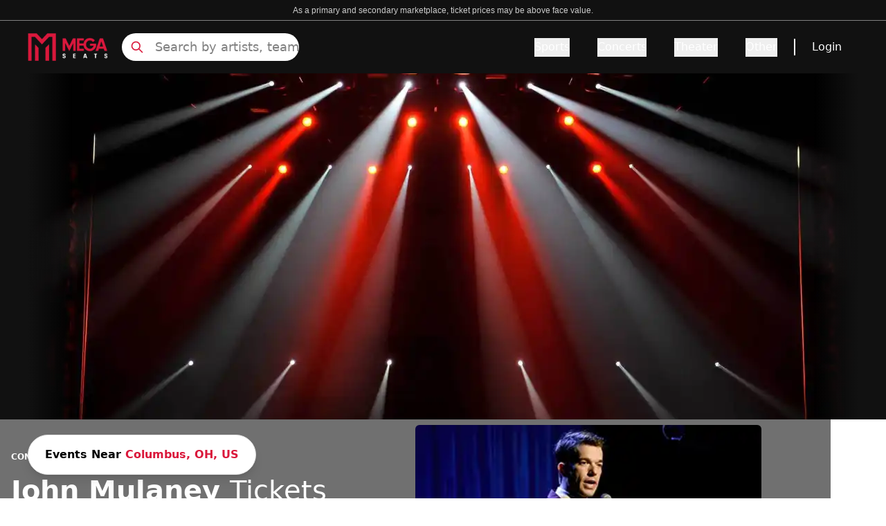

--- FILE ---
content_type: text/html; charset=utf-8
request_url: https://www.megaseats.com/performers/netflix-is-a-joke-festival-john-mulaney-48058
body_size: 41933
content:
<!DOCTYPE html><html lang="en"><head><meta charSet="utf-8"/><meta name="viewport" content="width=device-width, initial-scale=1"/><link rel="preload" as="image" href="https://cdn.builder.io/api/v1/pixel?apiKey=8fca4271d5714dd2bda28f049e0856e9"/><link rel="preload" as="image" imageSrcSet="/_next/image?url=%2F_next%2Fstatic%2Fmedia%2Fbanner_home.3a2673e5.webp&amp;w=640&amp;q=50 640w, /_next/image?url=%2F_next%2Fstatic%2Fmedia%2Fbanner_home.3a2673e5.webp&amp;w=750&amp;q=50 750w, /_next/image?url=%2F_next%2Fstatic%2Fmedia%2Fbanner_home.3a2673e5.webp&amp;w=828&amp;q=50 828w, /_next/image?url=%2F_next%2Fstatic%2Fmedia%2Fbanner_home.3a2673e5.webp&amp;w=1080&amp;q=50 1080w, /_next/image?url=%2F_next%2Fstatic%2Fmedia%2Fbanner_home.3a2673e5.webp&amp;w=1200&amp;q=50 1200w, /_next/image?url=%2F_next%2Fstatic%2Fmedia%2Fbanner_home.3a2673e5.webp&amp;w=1920&amp;q=50 1920w, /_next/image?url=%2F_next%2Fstatic%2Fmedia%2Fbanner_home.3a2673e5.webp&amp;w=2048&amp;q=50 2048w, /_next/image?url=%2F_next%2Fstatic%2Fmedia%2Fbanner_home.3a2673e5.webp&amp;w=3840&amp;q=50 3840w" imageSizes="(max-width: 768px) 100vw, (max-width: 1200px) 1000px, 1200px"/><link rel="preload" as="image" imageSrcSet="/_next/image?url=https%3A%2F%2Fs3.amazonaws.com%2Fscorebig-brand%2Fimages%2Fperformer%2F48058%2F48058-375x188.jpg&amp;w=640&amp;q=50 640w, /_next/image?url=https%3A%2F%2Fs3.amazonaws.com%2Fscorebig-brand%2Fimages%2Fperformer%2F48058%2F48058-375x188.jpg&amp;w=750&amp;q=50 750w, /_next/image?url=https%3A%2F%2Fs3.amazonaws.com%2Fscorebig-brand%2Fimages%2Fperformer%2F48058%2F48058-375x188.jpg&amp;w=828&amp;q=50 828w, /_next/image?url=https%3A%2F%2Fs3.amazonaws.com%2Fscorebig-brand%2Fimages%2Fperformer%2F48058%2F48058-375x188.jpg&amp;w=1080&amp;q=50 1080w, /_next/image?url=https%3A%2F%2Fs3.amazonaws.com%2Fscorebig-brand%2Fimages%2Fperformer%2F48058%2F48058-375x188.jpg&amp;w=1200&amp;q=50 1200w, /_next/image?url=https%3A%2F%2Fs3.amazonaws.com%2Fscorebig-brand%2Fimages%2Fperformer%2F48058%2F48058-375x188.jpg&amp;w=1920&amp;q=50 1920w, /_next/image?url=https%3A%2F%2Fs3.amazonaws.com%2Fscorebig-brand%2Fimages%2Fperformer%2F48058%2F48058-375x188.jpg&amp;w=2048&amp;q=50 2048w, /_next/image?url=https%3A%2F%2Fs3.amazonaws.com%2Fscorebig-brand%2Fimages%2Fperformer%2F48058%2F48058-375x188.jpg&amp;w=3840&amp;q=50 3840w" imageSizes="100vw"/><link rel="stylesheet" href="/_next/static/css/6c1c0b416fc2da10.css" data-precedence="next"/><link rel="preload" as="script" fetchPriority="low" href="/_next/static/chunks/webpack-fa0e576c1142e4d7.js"/><script src="/_next/static/chunks/4bd1b696-182b6b13bdad92e3.js" async=""></script><script src="/_next/static/chunks/1255-ec6bbb249c65f7db.js" async=""></script><script src="/_next/static/chunks/main-app-b7ac91ae224968d9.js" async=""></script><script src="/_next/static/chunks/1155-6e64ab6c3f74e240.js" async=""></script><script src="/_next/static/chunks/6942-3c847e4bb4c5d12c.js" async=""></script><script src="/_next/static/chunks/6154-6981feffcc10a599.js" async=""></script><script src="/_next/static/chunks/app/layout-41722c63cf7af77e.js" async=""></script><script src="/_next/static/chunks/2619-024c323f8ca0f6aa.js" async=""></script><script src="/_next/static/chunks/app/not-found-d6d272be134901b8.js" async=""></script><script src="/_next/static/chunks/27b3030d-cda2f46eecc2b7fc.js" async=""></script><script src="/_next/static/chunks/394-a7cdd31c5871f7bd.js" async=""></script><script src="/_next/static/chunks/4289-8506bb48f92dabc1.js" async=""></script><script src="/_next/static/chunks/app/%5B...page%5D/page-8991ca4ed4131a23.js" async=""></script><link rel="preload" href="https://www.googletagmanager.com/gtm.js?id=GTM-5HMMV6D" as="script"/><link rel="preload" href="/_next/static/chunks/2357.fe8ccb0a15eb7cdc.js" as="script" fetchPriority="low"/><link rel="preload" href="/_next/static/chunks/c16f53c3.409df1246fc2628c.js" as="script" fetchPriority="low"/><link rel="preload" href="/_next/static/chunks/3741.0cf1f326438074b7.js" as="script" fetchPriority="low"/><link rel="preload" href="/_next/static/chunks/7492.74d83bd831625268.js" as="script" fetchPriority="low"/><link rel="preload" href="/_next/static/chunks/6862.b47bc218edfb790c.js" as="script" fetchPriority="low"/><link rel="preload" href="/_next/static/chunks/9815.3993fd7c17ed0f64.js" as="script" fetchPriority="low"/><link rel="preload" href="/_next/static/chunks/7391.bfade0c6beaf41c2.js" as="script" fetchPriority="low"/><link rel="preload" href="/_next/static/chunks/5767.4620cabe3159dc92.js" as="script" fetchPriority="low"/><link rel="preload" href="/_next/static/chunks/8480.072e74528bc4ded5.js" as="script" fetchPriority="low"/><link rel="preload" href="/_next/static/chunks/221.e4d1afc8ecef405d.js" as="script" fetchPriority="low"/><link rel="preload" href="/_next/static/chunks/8951.0003dba5d04065b8.js" as="script" fetchPriority="low"/><link rel="preload" href="/_next/static/chunks/4683.17591c27527cbab8.js" as="script" fetchPriority="low"/><link rel="preload" href="/_next/static/chunks/8967.ca2667e5ccf8be69.js" as="script" fetchPriority="low"/><link rel="preload" href="/_next/static/chunks/797.9477d04b501d77c8.js" as="script" fetchPriority="low"/><link rel="preload" href="/_next/static/chunks/4381.e7522c13c3ef3de0.js" as="script" fetchPriority="low"/><link rel="preload" href="/_next/static/chunks/9322.83257acb8d990f05.js" as="script" fetchPriority="low"/><link rel="preload" href="/_next/static/chunks/7613.536fec8a4dc24969.js" as="script" fetchPriority="low"/><title>15% Off John Mulaney Tickets Use Promo Code NOFEES15 | No Fees</title><meta name="description" content="Get Cheap  John Mulaney Tickets Before They&#x27;re Gone - Limited Time Offer! 15% OFF Use Code NOFEES15 - 100% Guaranteed Tickets with No Fees and Free Shipping"/><meta name="robots" content="index, follow"/><link rel="canonical" href="https://www.megaseats.com/performers/netflix-is-a-joke-festival-john-mulaney-48058"/><meta property="og:title" content="15% Off John Mulaney Tickets Use Promo Code NOFEES15 | No Fees"/><meta property="og:description" content="Get Cheap  John Mulaney Tickets Before They&#x27;re Gone - Limited Time Offer! 15% OFF Use Code NOFEES15 - 100% Guaranteed Tickets with No Fees and Free Shipping"/><meta property="og:url" content="https://www.megaseats.com/performers/netflix-is-a-joke-festival-john-mulaney-48058"/><meta name="twitter:card" content="summary"/><meta name="twitter:title" content="15% Off John Mulaney Tickets Use Promo Code NOFEES15 | No Fees"/><meta name="twitter:description" content="Get Cheap  John Mulaney Tickets Before They&#x27;re Gone - Limited Time Offer! 15% OFF Use Code NOFEES15 - 100% Guaranteed Tickets with No Fees and Free Shipping"/><link rel="shortcut icon" href="/icons/megaseats/favicon-32x32.png"/><link rel="icon" href="/icons/megaseats/favicon.ico"/><link rel="apple-touch-icon" href="/icons/megaseats/apple-icon-192x192.png"/><script src="/_next/static/chunks/polyfills-42372ed130431b0a.js" noModule=""></script></head><body class="overflow-x-hidden bg-white"><div hidden=""><!--$--><!--/$--></div><main class=""><script data-id="builderio-init-variants-fns" nonce="">
  window.builderIoAbTest = function updateCookiesAndStyles(contentId, variants, isHydrationTarget, isAngularSDK) {
  function getAndSetVariantId() {
    function setCookie(name, value, days) {
      let expires = '';
      if (days) {
        const date = new Date();
        date.setTime(date.getTime() + days * 24 * 60 * 60 * 1000);
        expires = '; expires=' + date.toUTCString();
      }
      document.cookie = name + '=' + (value || '') + expires + '; path=/' + '; Secure; SameSite=None';
    }
    function getCookie(name) {
      const nameEQ = name + '=';
      const ca = document.cookie.split(';');
      for (let i = 0; i < ca.length; i++) {
        let c = ca[i];
        while (c.charAt(0) === ' ') c = c.substring(1, c.length);
        if (c.indexOf(nameEQ) === 0) return c.substring(nameEQ.length, c.length);
      }
      return null;
    }
    const cookieName = `builder.tests.${contentId}`;
    const variantInCookie = getCookie(cookieName);
    const availableIDs = variants.map(vr => vr.id).concat(contentId);
    if (variantInCookie && availableIDs.includes(variantInCookie)) {
      return variantInCookie;
    }
    let n = 0;
    const random = Math.random();
    for (let i = 0; i < variants.length; i++) {
      const variant = variants[i];
      const testRatio = variant.testRatio;
      n += testRatio;
      if (random < n) {
        setCookie(cookieName, variant.id);
        return variant.id;
      }
    }
    setCookie(cookieName, contentId);
    return contentId;
  }
  const winningVariantId = getAndSetVariantId();
  let styleEl = document.currentScript?.previousElementSibling;
  if (isAngularSDK) {
    styleEl = document.currentScript?.parentElement?.previousElementSibling?.querySelector('style');
  }
  if (isHydrationTarget) {
    styleEl.remove();
    const thisScriptEl = document.currentScript;
    thisScriptEl?.remove();
  } else {
    const newStyleStr = variants.concat({
      id: contentId
    }).filter(variant => variant.id !== winningVariantId).map(value => {
      return `.variant-${value.id} {  display: none; }
        `;
    }).join('');
    styleEl.innerHTML = newStyleStr;
  }
}
  window.builderIoRenderContent = function updateVariantVisibility(variantContentId, defaultContentId, isHydrationTarget) {
  if (!navigator.cookieEnabled) {
    return;
  }
  function getCookie(name) {
    const nameEQ = name + '=';
    const ca = document.cookie.split(';');
    for (let i = 0; i < ca.length; i++) {
      let c = ca[i];
      while (c.charAt(0) === ' ') c = c.substring(1, c.length);
      if (c.indexOf(nameEQ) === 0) return c.substring(nameEQ.length, c.length);
    }
    return null;
  }
  const cookieName = `builder.tests.${defaultContentId}`;
  const winningVariant = getCookie(cookieName);
  const parentDiv = document.currentScript?.parentElement;
  const isDefaultContent = variantContentId === defaultContentId;
  const isWinningVariant = winningVariant === variantContentId;
  if (isWinningVariant && !isDefaultContent) {
    parentDiv?.removeAttribute('hidden');
    parentDiv?.removeAttribute('aria-hidden');
  } else if (!isWinningVariant && isDefaultContent) {
    parentDiv?.setAttribute('hidden', 'true');
    parentDiv?.setAttribute('aria-hidden', 'true');
  }
  if (isHydrationTarget) {
    if (!isWinningVariant) {
      parentDiv?.remove();
    }
    const thisScriptEl = document.currentScript;
    thisScriptEl?.remove();
  }
  return;
}
  </script><script data-id="builderio-init-personalization-variants-fns" nonce="">
  window.filterWithCustomTargeting = function filterWithCustomTargeting(userAttributes, query, startDate, endDate) {
  function isString(val) {
    return typeof val === 'string';
  }
  function isNumber(val) {
    return typeof val === 'number';
  }
  function objectMatchesQuery(userattr, query) {
    const result = (() => {
      const property = query.property;
      const operator = query.operator;
      let testValue = query.value;
      if (query && query.property === 'urlPath' && query.value && typeof query.value === 'string' && query.value !== '/' && query.value.endsWith('/')) {
        testValue = query.value.slice(0, -1);
      }
      if (!(property && operator)) {
        return true;
      }
      if (Array.isArray(testValue)) {
        if (operator === 'isNot') {
          return testValue.every(val => objectMatchesQuery(userattr, {
            property,
            operator,
            value: val
          }));
        }
        return !!testValue.find(val => objectMatchesQuery(userattr, {
          property,
          operator,
          value: val
        }));
      }
      const value = userattr[property];
      if (Array.isArray(value)) {
        return value.includes(testValue);
      }
      switch (operator) {
        case 'is':
          return value === testValue;
        case 'isNot':
          return value !== testValue;
        case 'contains':
          return (isString(value) || Array.isArray(value)) && value.includes(String(testValue));
        case 'startsWith':
          return isString(value) && value.startsWith(String(testValue));
        case 'endsWith':
          return isString(value) && value.endsWith(String(testValue));
        case 'greaterThan':
          return isNumber(value) && isNumber(testValue) && value > testValue;
        case 'lessThan':
          return isNumber(value) && isNumber(testValue) && value < testValue;
        case 'greaterThanOrEqualTo':
          return isNumber(value) && isNumber(testValue) && value >= testValue;
        case 'lessThanOrEqualTo':
          return isNumber(value) && isNumber(testValue) && value <= testValue;
        default:
          return false;
      }
    })();
    return result;
  }
  const item = {
    query,
    startDate,
    endDate
  };
  const now = userAttributes.date && new Date(userAttributes.date) || new Date();
  if (item.startDate && new Date(item.startDate) > now) {
    return false;
  } else if (item.endDate && new Date(item.endDate) < now) {
    return false;
  }
  if (!item.query || !item.query.length) {
    return true;
  }
  return item.query.every(filter => {
    return objectMatchesQuery(userAttributes, filter);
  });
}
  window.builderIoPersonalization = function getPersonalizedVariant(variants, blockId, isHydrationTarget, locale) {
  if (!navigator.cookieEnabled) {
    return;
  }
  function getCookie(name) {
    const nameEQ = name + '=';
    const ca = document.cookie.split(';');
    for (let i = 0; i < ca.length; i++) {
      let c = ca[i];
      while (c.charAt(0) == ' ') c = c.substring(1, c.length);
      if (c.indexOf(nameEQ) == 0) return c.substring(nameEQ.length, c.length);
    }
    return null;
  }
  const attributes = JSON.parse(getCookie('builder.userAttributes') || '{}');
  if (locale) {
    attributes.locale = locale;
  }
  const winningVariantIndex = variants?.findIndex(function (variant) {
    return window.filterWithCustomTargeting(attributes, variant.query, variant.startDate, variant.endDate);
  });
  const parentDiv = document.currentScript?.parentElement;
  const variantId = parentDiv?.getAttribute('data-variant-id');
  const isDefaultVariant = variantId === `${blockId}-default`;
  const isWinningVariant = winningVariantIndex !== -1 && variantId === `${blockId}-${winningVariantIndex}` || winningVariantIndex === -1 && isDefaultVariant;
  if (isWinningVariant && !isDefaultVariant) {
    parentDiv?.removeAttribute('hidden');
    parentDiv?.removeAttribute('aria-hidden');
  } else if (!isWinningVariant && isDefaultVariant) {
    parentDiv?.setAttribute('hidden', 'true');
    parentDiv?.setAttribute('aria-hidden', 'true');
  }
  if (isHydrationTarget) {
    if (!isWinningVariant) {
      const itsStyleEl = parentDiv?.previousElementSibling;
      if (itsStyleEl) {
        itsStyleEl.remove();
      }
      parentDiv?.remove();
    }
    const thisScript = document.currentScript;
    if (thisScript) {
      thisScript.remove();
    }
  }
}
  window.updateVisibilityStylesScript = function updateVisibilityStylesScript(variants, blockId, isHydrationTarget, locale) {
  function getCookie(name) {
    const nameEQ = name + '=';
    const ca = document.cookie.split(';');
    for (let i = 0; i < ca.length; i++) {
      let c = ca[i];
      while (c.charAt(0) == ' ') c = c.substring(1, c.length);
      if (c.indexOf(nameEQ) == 0) return c.substring(nameEQ.length, c.length);
    }
    return null;
  }
  const visibilityStylesEl = document.currentScript?.previousElementSibling;
  if (!visibilityStylesEl) {
    return;
  }
  if (isHydrationTarget) {
    visibilityStylesEl.remove();
    const currentScript = document.currentScript;
    if (currentScript) {
      currentScript.remove();
    }
  } else {
    const attributes = JSON.parse(getCookie('builder.userAttributes') || '{}');
    if (locale) {
      attributes.locale = locale;
    }
    const winningVariantIndex = variants?.findIndex(function (variant) {
      return window.filterWithCustomTargeting(attributes, variant.query, variant.startDate, variant.endDate);
    });
    if (winningVariantIndex !== -1) {
      let newStyleStr = variants?.map((_, index) => {
        if (index === winningVariantIndex) return '';
        return `div[data-variant-id="${blockId}-${index}"] { display: none !important; } `;
      }).join('') || '';
      newStyleStr += `div[data-variant-id="${blockId}-default"] { display: none !important; } `;
      visibilityStylesEl.innerHTML = newStyleStr;
    }
  }
}
  </script><div builder-content-id="4e2b2ad6cc17477199870f4b99383d73" builder-model="events-page" class="variant-4e2b2ad6cc17477199870f4b99383d73"><style data-id="builderio-content" nonce="">.builder-button {
  all: unset;
}

.builder-text > p:first-of-type, .builder-text > .builder-paragraph:first-of-type {
  margin: 0;
}
.builder-text > p, .builder-text > .builder-paragraph {
  color: inherit;
  line-height: inherit;
  letter-spacing: inherit;
  font-weight: inherit;
  font-size: inherit;
  text-align: inherit;
  font-family: inherit;
}</style><style>.props-blocks-wrapper-b46bf284 {
  display: flex;
  flex-direction: column;
  align-items: stretch;
}</style><div class="builder-blocks props-blocks-wrapper-b46bf284"><style data-id="builderio-block" nonce="">.builder-f66b73cc58614c7ab52e02ed5217bdc9 {
    display: flex;
flex-direction: column;
position: relative;
flex-shrink: 0;
box-sizing: border-box;
  }    </style><div builder-id="builder-f66b73cc58614c7ab52e02ed5217bdc9" class="builder-f66b73cc58614c7ab52e02ed5217bdc9 builder-block builder-symbol"><div builder-content-id="6078e21cbfd447baad13a6149c9c9264" builder-model="symbol" class="variant-6078e21cbfd447baad13a6149c9c9264"><style data-id="builderio-content" nonce=""></style><style>.props-blocks-wrapper-b46bf284 {
  display: flex;
  flex-direction: column;
  align-items: stretch;
}</style><div class="builder-blocks props-blocks-wrapper-b46bf284"><style data-id="builderio-block" nonce="">.builder-ec5d7dd1c0c64e8883134ec8089ce408 {
    display: flex;
flex-direction: column;
flex-shrink: 0;
box-sizing: border-box;
  }    </style><div builder-id="builder-ec5d7dd1c0c64e8883134ec8089ce408" class="builder-ec5d7dd1c0c64e8883134ec8089ce408 builder-block"><style data-id="builderio-block" nonce="">.builder-9f58d8f3c17342c9a5d686417b07c3a3 {
    display: flex;
flex-direction: column;
position: relative;
flex-shrink: 0;
box-sizing: border-box;
height: 30px;
background-color: rgba(17, 17, 17, 1);
border-width: 0px 0px 0.5px 0px;
border-style: solid;
border-color: #808080;
  }  @media (max-width: 767px) {
      .builder-9f58d8f3c17342c9a5d686417b07c3a3 {
    padding-bottom: 4px;
height: auto;
padding-top: 4px;
  }
    }  </style><div builder-id="builder-9f58d8f3c17342c9a5d686417b07c3a3" class="builder-9f58d8f3c17342c9a5d686417b07c3a3 builder-block"><style data-id="builderio-block" nonce="">.builder-a895a2e058914d55867cd3ed3ef92163 {
    display: flex;
flex-direction: column;
position: relative;
flex-shrink: 0;
box-sizing: border-box;
line-height: normal;
height: auto;
color: rgba(255, 255, 255, 1);
margin-left: auto;
margin-right: auto;
margin-top: auto;
margin-bottom: auto;
font-size: 12px;
font-family: Courier, monospace;
text-align: center;
max-width: 90%;
  }  @media (max-width: 767px) {
      .builder-a895a2e058914d55867cd3ed3ef92163 {
    font-size: 8px;
text-align: center;
font-family: Courier, monospace;
padding-bottom: 0px;
margin-bottom: auto;
width: 100%;
  }
    }  </style><div builder-id="builder-a895a2e058914d55867cd3ed3ef92163" class="builder-a895a2e058914d55867cd3ed3ef92163 builder-block"><div class="builder-text" style="outline:none"><span style="color: rgb(204, 204, 204); font-size: 14px; text-align: center; background-color: rgb(17, 17, 17);"><font face="Arial, sans-serif"><span style="font-size: 12px;">As a primary and secondary marketplace, ticket prices may be above face value.</span></font></span></div></div></div><style data-id="builderio-block" nonce="">.builder-44a29c4a068e46dc819638eb2a4c8101 {
    flex-shrink: 0;
box-sizing: border-box;
min-height: 0px;
background-color: rgba(17, 17, 17, 1);
justify-content: space-between;
padding-left: 20px;
padding-right: 20px;
padding-top: 10px;
padding-bottom: 10px;
display: flex;
flex-direction: row;
max-width: auto;
position: relative;
  }  @media (max-width: 767px) {
      .builder-44a29c4a068e46dc819638eb2a4c8101 {
    justify-content: space-between;
display: flex;
flex-direction: row;
align-items: center;
padding-left: 8px;
padding-right: 8px;
padding-bottom: 0px;
padding-top: 0px;
  }
    }  </style><div builder-id="builder-44a29c4a068e46dc819638eb2a4c8101" class="builder-44a29c4a068e46dc819638eb2a4c8101 builder-block"><style data-id="builderio-block" nonce="">.builder-f5b512dd76ea423693e06b65043a9022 {
    display: flex;
flex-direction: row;
flex-shrink: 0;
box-sizing: border-box;
justify-content: flex-start;
align-items: center;
width: 100%;
margin-right: auto;
margin-left: auto;
max-width: 1200px;
  } @media (max-width: 1023px) {
      .builder-f5b512dd76ea423693e06b65043a9022 {
    display: flex;
flex-direction: row;
margin-left: auto;
margin-right: auto;
  }
    } @media (max-width: 767px) {
      .builder-f5b512dd76ea423693e06b65043a9022 {
    width: 100%;
display: flex;
height: 100%;
min-height: 65px;
  }
    }  </style><div builder-id="builder-f5b512dd76ea423693e06b65043a9022" class="builder-f5b512dd76ea423693e06b65043a9022 builder-block"><style data-id="builderio-block" nonce="">.builder-c42cae47c2aa47bcaf0280c8b58eef97 {
    display: flex;
flex-direction: column;
position: relative;
flex-shrink: 0;
box-sizing: border-box;
width: 116px;
overflow: hidden;
height: 40px;
pointer-events: auto;
cursor: pointer;
object-fit: contain;
margin-right: 20px;
  } @media (max-width: 1023px) {
      .builder-c42cae47c2aa47bcaf0280c8b58eef97 {
    order: 2;
margin-right: auto;
width: 116px;
height: 40px;
  }
    } @media (max-width: 767px) {
      .builder-c42cae47c2aa47bcaf0280c8b58eef97 {
    max-width: 126px;
margin-right: auto;
order: 2;
margin-left: auto;
  }
    }  </style><a href="/" builder-id="builder-c42cae47c2aa47bcaf0280c8b58eef97" class="builder-c42cae47c2aa47bcaf0280c8b58eef97 builder-block"><style>.img-3cc22d08 {
  opacity: 1;
  transition: opacity 0.2s ease-in-out;
}.div-3cc22d08 {
  width: 100%;
  pointer-events: none;
  font-size: 0;
}.div-3cc22d08-2 {
  display: flex;
  flex-direction: column;
  align-items: stretch;
  position: absolute;
  top: 0;
  left: 0;
  width: 100%;
  height: 100%;
}</style><picture><source type="image/webp" srcSet="https://cdn.builder.io/api/v1/image/assets%2F8fca4271d5714dd2bda28f049e0856e9%2Fd99d5e0ef0e9449d8e6c89b083fb5ef0?format=webp&amp;width=100 100w, https://cdn.builder.io/api/v1/image/assets%2F8fca4271d5714dd2bda28f049e0856e9%2Fd99d5e0ef0e9449d8e6c89b083fb5ef0?format=webp&amp;width=200 200w, https://cdn.builder.io/api/v1/image/assets%2F8fca4271d5714dd2bda28f049e0856e9%2Fd99d5e0ef0e9449d8e6c89b083fb5ef0?format=webp&amp;width=400 400w, https://cdn.builder.io/api/v1/image/assets%2F8fca4271d5714dd2bda28f049e0856e9%2Fd99d5e0ef0e9449d8e6c89b083fb5ef0?format=webp&amp;width=800 800w, https://cdn.builder.io/api/v1/image/assets%2F8fca4271d5714dd2bda28f049e0856e9%2Fd99d5e0ef0e9449d8e6c89b083fb5ef0?format=webp&amp;width=1200 1200w, https://cdn.builder.io/api/v1/image/assets%2F8fca4271d5714dd2bda28f049e0856e9%2Fd99d5e0ef0e9449d8e6c89b083fb5ef0?format=webp&amp;width=1600 1600w, https://cdn.builder.io/api/v1/image/assets%2F8fca4271d5714dd2bda28f049e0856e9%2Fd99d5e0ef0e9449d8e6c89b083fb5ef0?format=webp&amp;width=2000 2000w, https://cdn.builder.io/api/v1/image/assets%2F8fca4271d5714dd2bda28f049e0856e9%2Fd99d5e0ef0e9449d8e6c89b083fb5ef0?format=webp&amp;width=116 116w"/><img loading="lazy" fetchPriority="auto" role="presentation" style="object-position:center;object-fit:cover;position:absolute;height:100%;width:100%;left:0px;top:0px" class="builder-image img-3cc22d08" src="https://cdn.builder.io/api/v1/image/assets%2F8fca4271d5714dd2bda28f049e0856e9%2Fd99d5e0ef0e9449d8e6c89b083fb5ef0?width=116" srcSet="https://cdn.builder.io/api/v1/image/assets%2F8fca4271d5714dd2bda28f049e0856e9%2Fd99d5e0ef0e9449d8e6c89b083fb5ef0?width=100 100w, https://cdn.builder.io/api/v1/image/assets%2F8fca4271d5714dd2bda28f049e0856e9%2Fd99d5e0ef0e9449d8e6c89b083fb5ef0?width=200 200w, https://cdn.builder.io/api/v1/image/assets%2F8fca4271d5714dd2bda28f049e0856e9%2Fd99d5e0ef0e9449d8e6c89b083fb5ef0?width=400 400w, https://cdn.builder.io/api/v1/image/assets%2F8fca4271d5714dd2bda28f049e0856e9%2Fd99d5e0ef0e9449d8e6c89b083fb5ef0?width=800 800w, https://cdn.builder.io/api/v1/image/assets%2F8fca4271d5714dd2bda28f049e0856e9%2Fd99d5e0ef0e9449d8e6c89b083fb5ef0?width=1200 1200w, https://cdn.builder.io/api/v1/image/assets%2F8fca4271d5714dd2bda28f049e0856e9%2Fd99d5e0ef0e9449d8e6c89b083fb5ef0?width=1600 1600w, https://cdn.builder.io/api/v1/image/assets%2F8fca4271d5714dd2bda28f049e0856e9%2Fd99d5e0ef0e9449d8e6c89b083fb5ef0?width=2000 2000w, https://cdn.builder.io/api/v1/image/assets%2F8fca4271d5714dd2bda28f049e0856e9%2Fd99d5e0ef0e9449d8e6c89b083fb5ef0?width=116 116w" sizes="(max-width: 638px) 19vw, (max-width: 998px) 12vw, 9vw"/></picture><div class="builder-image-sizer div-3cc22d08" style="padding-top:36%"></div></a><style data-id="builderio-block" nonce="">.builder-972f3e8aa1a647b29b6d8f2e091eda1b {
    display: flex;
flex-direction: column;
position: relative;
flex-shrink: 0;
box-sizing: border-box;
height: 40px;
max-width: 256px;
width: 100%;
  } @media (max-width: 1023px) {
      .builder-972f3e8aa1a647b29b6d8f2e091eda1b {
    display: flex;
order: 1;
margin-right: auto;
max-width: 24px;
  }
    } @media (max-width: 767px) {
      .builder-972f3e8aa1a647b29b6d8f2e091eda1b {
    display: flex;
max-width: 20px;
height: auto;
order: 1;
margin-right: auto;
  }
    }  </style><div builder-id="builder-972f3e8aa1a647b29b6d8f2e091eda1b" class="builder-972f3e8aa1a647b29b6d8f2e091eda1b builder-block"><div class="relative flex items-center h-full"><svg xmlns="http://www.w3.org/2000/svg" fill="none" viewBox="0 0 24 24" stroke-width="2" stroke="currentColor" aria-hidden="true" style="color:#DA183B" class="w-6 h-6 lg:hidden"><path stroke-linecap="round" stroke-linejoin="round" d="M21 21l-6-6m2-5a7 7 0 11-14 0 7 7 0 0114 0z"></path></svg><svg xmlns="http://www.w3.org/2000/svg" fill="none" viewBox="0 0 24 24" stroke-width="2" stroke="currentColor" aria-hidden="true" style="color:#DA183B" class="absolute hidden w-5 h-5 lg:block left-3"><path stroke-linecap="round" stroke-linejoin="round" d="M21 21l-6-6m2-5a7 7 0 11-14 0 7 7 0 0114 0z"></path></svg><input class="lg:block hidden w-full h-full pl-12 placeholder:text-lg placeholder:text-[#808080] placeholder:font-light bg-white border-none rounded-full focus:outline-none outline-none" placeholder="Search by artists, team" value=""/><div class="hidden opacity-0 scrollbar-hide bg-white border border-gray w-full h-80 overflow-y-scroll p-4 z-[99999] top-12 rounded"><div class="mt-8"><div class="flex flex-col items-center justify-center w-full"><div class="relative w-40 h-40 overflow-hidden"><img alt="No matching" loading="lazy" decoding="async" data-nimg="fill" style="position:absolute;height:100%;width:100%;left:0;top:0;right:0;bottom:0;color:transparent" src="https://megaseats-public.s3.amazonaws.com/no_results.svg"/></div><span class="mt-6 text-sm font-light text-center text-gray-600">Press <strong>Enter</strong> to search for <strong></strong></span></div></div></div></div></div><style data-id="builderio-block" nonce="">.builder-2f6070fa3c614809b0b5aab574656c60 {
    display: flex;
flex-shrink: 0;
box-sizing: border-box;
justify-content: flex-end;
width: auto;
align-items: center;
flex-grow: 1;
font-weight: 500;
  } @media (max-width: 1023px) {
      .builder-2f6070fa3c614809b0b5aab574656c60 {
    order: 3;
max-width: 24px;
  }
    } @media (max-width: 767px) {
      .builder-2f6070fa3c614809b0b5aab574656c60 {
    display: flex;
flex-direction: row;
order: 3;
margin-left: auto;
max-width: 30px;
  }
    }  </style><div frameBorder="" builder-id="builder-2f6070fa3c614809b0b5aab574656c60" class="builder-2f6070fa3c614809b0b5aab574656c60 builder-block"><style data-id="builderio-block" nonce="">.builder-fdd980f471ff45d681514d4d3c3ceac8 {
    position: relative;
box-sizing: border-box;
display: flex;
flex-shrink: 0;
flex-direction: column;
font-weight: 500;
  }    </style><style>
                .navbar-heading-2 {
                    font-weight: undefined;
                }

                .navbar-heading-2:hover {
                    text-decoration: underline;
                    text-underline-offset: undefined;
                    text-decoration-thickness: undefined;
                    text-decoration-color: undefined;
                }

                .navbar-tab-2 {
                    color: #DA183B;
                    font-weight: undefined;
                    text-underline-offset: undefined;
                    text-decoration-color: undefined;
                }

                .navbar-tab-2:hover {
                    color: undefined;
                    text-decoration: undefined;
                    text-decoration-color: undefined;
                    text-decoration-thickness: undefined;
                }

                .navbar-tab-selected-2{
                    color: #111111;
                    text-decoration: undefined;
                    text-decoration-thickness: undefined;
                }
                .navbar-tab-unselected-2 {
                    text-decoration: undefined;
                    text-decoration-thickness: undefined;

                }
                @media (min-width: 1024px) {
                .navbar-dropdown-item-2 {
                    padding: undefined;
                    border: undefined;
                    border-radius: undefined;
                }
                .navbar-dropdown-item-2:hover {
                    color: #DA183B;
                    border-color: undefined;
                }
                }

                .navbar-dropdown-item-2 {
                    color: #111;
                }

            </style><button aria-label="Menu Icon" type="button" style="color:#DA183B" class="lg:hidden"><svg xmlns="http://www.w3.org/2000/svg" fill="none" viewBox="0 0 24 24" stroke-width="2" stroke="currentColor" aria-hidden="true" class="w-6 h-6"><path stroke-linecap="round" stroke-linejoin="round" d="M4 6h16M4 12h16M4 18h16"></path></svg></button><div class="hidden lg:flex"><div><div class="flex items-center h-full space-x-10"><div class="overflow-visible" data-headlessui-state=""><button style="border-bottom-color:transparent;color:#fff" class="navbar-heading-2 relative z-10 flex items-center text-base border-b-2 -mb-px pt-px transition-colors ease-out duration-200 focus:outline-none" type="button" aria-expanded="false" data-headlessui-state="">Sports</button></div><span hidden="" style="position:fixed;top:1px;left:1px;width:1px;height:0;padding:0;margin:-1px;overflow:hidden;clip:rect(0, 0, 0, 0);white-space:nowrap;border-width:0;display:none"></span><div class="overflow-visible" data-headlessui-state=""><button style="border-bottom-color:transparent;color:#fff" class="navbar-heading-2 relative z-10 flex items-center text-base border-b-2 -mb-px pt-px transition-colors ease-out duration-200 focus:outline-none" type="button" aria-expanded="false" data-headlessui-state="">Concerts</button></div><span hidden="" style="position:fixed;top:1px;left:1px;width:1px;height:0;padding:0;margin:-1px;overflow:hidden;clip:rect(0, 0, 0, 0);white-space:nowrap;border-width:0;display:none"></span><div class="overflow-visible" data-headlessui-state=""><button style="border-bottom-color:transparent;color:#fff" class="navbar-heading-2 relative z-10 flex items-center text-base border-b-2 -mb-px pt-px transition-colors ease-out duration-200 focus:outline-none" type="button" aria-expanded="false" data-headlessui-state="">Theater</button></div><span hidden="" style="position:fixed;top:1px;left:1px;width:1px;height:0;padding:0;margin:-1px;overflow:hidden;clip:rect(0, 0, 0, 0);white-space:nowrap;border-width:0;display:none"></span><div class="overflow-visible" data-headlessui-state=""><button style="border-bottom-color:transparent;color:#fff" class="navbar-heading-2 relative z-10 flex items-center text-base border-b-2 -mb-px pt-px transition-colors ease-out duration-200 focus:outline-none" type="button" aria-expanded="false" data-headlessui-state="">Other</button></div><span hidden="" style="position:fixed;top:1px;left:1px;width:1px;height:0;padding:0;margin:-1px;overflow:hidden;clip:rect(0, 0, 0, 0);white-space:nowrap;border-width:0;display:none"></span></div></div><span hidden="" style="position:fixed;top:1px;left:1px;width:1px;height:0;padding:0;margin:-1px;overflow:hidden;clip:rect(0, 0, 0, 0);white-space:nowrap;border-width:0;display:none"></span></div><style data-id="builderio-block" nonce="">.builder-5611e0076a374f3ea52563a813ad22e0 {
    position: relative;
margin-left: 1.5rem;
box-sizing: border-box;
display: flex;
height: 1.5rem;
width: 0.125rem;
flex-shrink: 0;
flex-direction: column;
background-color: rgb(255, 255, 255);
  } @media (max-width: 1023px) {
      .builder-5611e0076a374f3ea52563a813ad22e0 {
    display: none;
  }
    } @media (max-width: 767px) {
      .builder-5611e0076a374f3ea52563a813ad22e0 {
    display: none;
  }
    }  </style><div builder-id="builder-5611e0076a374f3ea52563a813ad22e0" class="builder-5611e0076a374f3ea52563a813ad22e0 builder-block"></div><style data-id="builderio-block" nonce="">.builder-a4906c9c2d694129a6d8617f322d434a {
    position: relative;
box-sizing: border-box;
display: flex;
flex-shrink: 0;
cursor: pointer;
appearance: none;
flex-direction: column;
border-bottom-left-radius: 0.25rem;
border-bottom-right-radius: 0.25rem;
border-top-left-radius: 0.25rem;
border-top-right-radius: 0.25rem;
padding-left: 1.5rem;
padding-right: 1.5rem;
padding-top: 1rem;
padding-bottom: 1rem;
text-align: center;
color: rgb(255, 255, 255);
  } @media (max-width: 1023px) {
      .builder-a4906c9c2d694129a6d8617f322d434a {
    display: none;
  }
    } @media (max-width: 767px) {
      .builder-a4906c9c2d694129a6d8617f322d434a {
    display: none;
  }
    }  </style><a href="https://login.megaseats.com/" builder-id="builder-a4906c9c2d694129a6d8617f322d434a" class=" builder-a4906c9c2d694129a6d8617f322d434a builder-block" role="link">Login</a></div></div></div></div><style data-id="builderio-block" nonce="">.builder-pixel-w3roxe13pco {
    height: 0;
width: 0;
display: block;
opacity: 0;
overflow: hidden;
pointer-events: none;
  }    </style><img src="https://cdn.builder.io/api/v1/pixel?apiKey=8fca4271d5714dd2bda28f049e0856e9" aria-hidden="true" alt="" role="presentation" width="0" height="0" builder-id="builder-pixel-w3roxe13pco" class="builder-pixel-w3roxe13pco builder-block"/></div></div></div><style data-id="builderio-block" nonce="">.builder-9f10726b0cb94ca29a1203bf7aa3f87a {
    display: flex;
flex-direction: column;
position: relative;
flex-shrink: 0;
box-sizing: border-box;
height: 500px;
  }  @media (max-width: 767px) {
      .builder-9f10726b0cb94ca29a1203bf7aa3f87a {
    height: 424px;
  }
    }  </style><div builder-id="builder-9f10726b0cb94ca29a1203bf7aa3f87a" class="builder-9f10726b0cb94ca29a1203bf7aa3f87a builder-block"><style data-id="builderio-block" nonce="">.builder-36f41720446e4296994d57614ef38844 {
    display: flex;
flex-direction: column;
position: relative;
flex-shrink: 0;
box-sizing: border-box;
margin-top: 0px;
  }    </style><div builder-id="builder-36f41720446e4296994d57614ef38844" class="builder-36f41720446e4296994d57614ef38844 builder-block"><div class="relative bg-[#111111] -ml-[calc(50vw-50%)] -mr-[calc(50vw-50%)]"><div class="relative flex flex-col items-start justify-start mx-auto max-w-[1200px] h-[420px] sm:h-[500px]"><img alt="Spotlights on a stage" decoding="async" data-nimg="fill" class="object-cover" style="position:absolute;height:100%;width:100%;left:0;top:0;right:0;bottom:0;color:transparent" sizes="(max-width: 768px) 100vw, (max-width: 1200px) 1000px, 1200px" srcSet="/_next/image?url=%2F_next%2Fstatic%2Fmedia%2Fbanner_home.3a2673e5.webp&amp;w=640&amp;q=50 640w, /_next/image?url=%2F_next%2Fstatic%2Fmedia%2Fbanner_home.3a2673e5.webp&amp;w=750&amp;q=50 750w, /_next/image?url=%2F_next%2Fstatic%2Fmedia%2Fbanner_home.3a2673e5.webp&amp;w=828&amp;q=50 828w, /_next/image?url=%2F_next%2Fstatic%2Fmedia%2Fbanner_home.3a2673e5.webp&amp;w=1080&amp;q=50 1080w, /_next/image?url=%2F_next%2Fstatic%2Fmedia%2Fbanner_home.3a2673e5.webp&amp;w=1200&amp;q=50 1200w, /_next/image?url=%2F_next%2Fstatic%2Fmedia%2Fbanner_home.3a2673e5.webp&amp;w=1920&amp;q=50 1920w, /_next/image?url=%2F_next%2Fstatic%2Fmedia%2Fbanner_home.3a2673e5.webp&amp;w=2048&amp;q=50 2048w, /_next/image?url=%2F_next%2Fstatic%2Fmedia%2Fbanner_home.3a2673e5.webp&amp;w=3840&amp;q=50 3840w" src="/_next/image?url=%2F_next%2Fstatic%2Fmedia%2Fbanner_home.3a2673e5.webp&amp;w=3840&amp;q=50"/><div class="absolute inset-y-0 left-0 w-16 bg-gradient-to-r from-[#111111] to-transparent"></div><div class="absolute inset-y-0 right-0 w-16 bg-gradient-to-l from-[#111111] to-transparent"></div></div><div class="absolute inset-0 bg-[#111111]/60"><div class="relative max-w-[1200px] mx-auto flex flex-col lg:flex-row lg:items-center h-full px-2 lg:px-4 py-2"><div class="lg:hidden"><nav class="text-white pb-2 max-w-[1200px] mx-auto"><ol class="flex flex-wrap"><li class="flex items-center"><a class="mr-2 text-2xs sm:text-xs font-semibold uppercase" href="/category/concerts">Concerts</a><span class="font-semibold text-2xs sm:text-xs mr-2">/</span></li><li class="flex items-center"><a class="mr-2 text-2xs sm:text-xs font-semibold uppercase" href="/category/comedy">Comedy</a><span class="font-semibold text-2xs sm:text-xs mr-2">/</span></li><li class="flex items-center"><a class="mr-2 text-2xs sm:text-xs font-semibold uppercase" href="/performers/john-mulaney-48058">John Mulaney</a></li></ol></nav></div><div class="order-1 lg:order-2 sm:flex-1"><div class="relative overflow-hidden rounded-md w-[380px] lg:w-[500px] h-[150px] lg:h-[250px] max-w-full"><img alt="Image of John Mulaney" decoding="async" data-nimg="fill" class="object-cover object-top" style="position:absolute;height:100%;width:100%;left:0;top:0;right:0;bottom:0;color:transparent" sizes="100vw" srcSet="/_next/image?url=https%3A%2F%2Fs3.amazonaws.com%2Fscorebig-brand%2Fimages%2Fperformer%2F48058%2F48058-375x188.jpg&amp;w=640&amp;q=50 640w, /_next/image?url=https%3A%2F%2Fs3.amazonaws.com%2Fscorebig-brand%2Fimages%2Fperformer%2F48058%2F48058-375x188.jpg&amp;w=750&amp;q=50 750w, /_next/image?url=https%3A%2F%2Fs3.amazonaws.com%2Fscorebig-brand%2Fimages%2Fperformer%2F48058%2F48058-375x188.jpg&amp;w=828&amp;q=50 828w, /_next/image?url=https%3A%2F%2Fs3.amazonaws.com%2Fscorebig-brand%2Fimages%2Fperformer%2F48058%2F48058-375x188.jpg&amp;w=1080&amp;q=50 1080w, /_next/image?url=https%3A%2F%2Fs3.amazonaws.com%2Fscorebig-brand%2Fimages%2Fperformer%2F48058%2F48058-375x188.jpg&amp;w=1200&amp;q=50 1200w, /_next/image?url=https%3A%2F%2Fs3.amazonaws.com%2Fscorebig-brand%2Fimages%2Fperformer%2F48058%2F48058-375x188.jpg&amp;w=1920&amp;q=50 1920w, /_next/image?url=https%3A%2F%2Fs3.amazonaws.com%2Fscorebig-brand%2Fimages%2Fperformer%2F48058%2F48058-375x188.jpg&amp;w=2048&amp;q=50 2048w, /_next/image?url=https%3A%2F%2Fs3.amazonaws.com%2Fscorebig-brand%2Fimages%2Fperformer%2F48058%2F48058-375x188.jpg&amp;w=3840&amp;q=50 3840w" src="/_next/image?url=https%3A%2F%2Fs3.amazonaws.com%2Fscorebig-brand%2Fimages%2Fperformer%2F48058%2F48058-375x188.jpg&amp;w=3840&amp;q=50"/></div></div><div class="justify-between lg:justify-center sm:flex-1 flex flex-col gap-6 h-full order-2 lg:order-1"><div class="w-full sm:w-4/5"><div class="hidden lg:block mb-2"><nav class="text-white pb-2 max-w-[1200px] mx-auto"><ol class="flex flex-wrap"><li class="flex items-center"><a class="mr-2 text-2xs sm:text-xs font-semibold uppercase" href="/category/concerts">Concerts</a><span class="font-semibold text-2xs sm:text-xs mr-2">/</span></li><li class="flex items-center"><a class="mr-2 text-2xs sm:text-xs font-semibold uppercase" href="/category/comedy">Comedy</a><span class="font-semibold text-2xs sm:text-xs mr-2">/</span></li><li class="flex items-center"><a class="mr-2 text-2xs sm:text-xs font-semibold uppercase" href="/performers/john-mulaney-48058">John Mulaney</a></li></ol></nav></div><h1 data-testid="performerTitle" class="text-white text-3xl lg:text-[40px] font-semibold mb-2 leading-tight line-clamp-2">John Mulaney<!-- --> <span class="font-light">Tickets</span></h1><h2 class="text-white text-sm lg:text-lg font-light"><span>No Buyer Fees on John Mulaney Tickets and Up to 30% Off Compared to Competitors.<!-- --> <a href="/page/stubhub-reviews-fees-vs-megaseats-app"><span class="font-bold cursor-pointer whitespace-nowrap">Learn More →</span></a></span></h2></div><div class="flex gap-10"><button><span class="font-semibold border-b-2 border-white pb-2 text-white text-xl">Events</span></button><button><span class="text-white text-xl">Bio</span></button><button><span class="text-white text-xl">FAQs</span></button></div></div></div></div></div></div></div><style data-id="builderio-block" nonce="">.builder-463f1d668ceb4e42956ffd3125971c34 {
    display: flex;
flex-direction: column;
position: relative;
flex-shrink: 0;
box-sizing: border-box;
margin-top: 1rem;
max-width: 1200px;
width: 100%;
margin-right: auto;
margin-left: auto;
  }    </style><div builder-id="builder-463f1d668ceb4e42956ffd3125971c34" class="builder-463f1d668ceb4e42956ffd3125971c34 builder-block"><style data-id="builderio-block" nonce="">.builder-b9123c40ef6240a5b3a476efe24d4ed4 {
    display: flex;
flex-direction: column;
position: relative;
flex-shrink: 0;
box-sizing: border-box;
margin-top: 30px;
margin-bottom: 0px;
padding-top: 0px;
margin-right: auto;
  }    </style><div builder-id="builder-b9123c40ef6240a5b3a476efe24d4ed4" class="builder-b9123c40ef6240a5b3a476efe24d4ed4 builder-block"><div class="-translate-y-6 items-center relative flex flex-col w-full z-10"><div class="py-4 relative w-fit rounded-full px-6 bg-white shadow-lg border border-[#E2E2E2] focus:outline-none"><p class="w-full m-0 font-semibold text-center text-gray-500">Select Location (e.g, New York)</p></div></div></div></div><style data-id="builderio-block" nonce="">.builder-20ab442d95334b2083da9faa63fd1340 {
    display: flex;
flex-direction: column;
position: relative;
flex-shrink: 0;
box-sizing: border-box;
height: auto;
padding-left: 1rem;
padding-right: 1rem;
width: 100%;
max-width: 1200px;
margin-left: auto;
margin-right: auto;
margin-bottom: 20px;
  }    </style><div builder-id="builder-20ab442d95334b2083da9faa63fd1340" class="builder-20ab442d95334b2083da9faa63fd1340 builder-block"><style data-id="builderio-block" nonce="">.builder-8ee0aa1a729a4f289b4dc797fa3bcca2 {
    display: flex;
flex-direction: column;
position: relative;
flex-shrink: 0;
box-sizing: border-box;
margin-top: 20px;
line-height: normal;
height: auto;
font-size: 24px;
  }    </style><div builder-id="builder-8ee0aa1a729a4f289b4dc797fa3bcca2" class="builder-8ee0aa1a729a4f289b4dc797fa3bcca2 builder-block"><div class="builder-text" style="outline:none"><h2><span style="font-weight: bolder; font-size: inherit; background-color: rgb(255 255 255/var(--tw-bg-opacity,1));">Events&nbsp;</span><strong>Nearby</strong></h2></div></div><style data-id="builderio-block" nonce="">.builder-95f97f85a8ea424ab15e5580fecd5fc6 {
    display: flex;
flex-direction: column;
position: relative;
flex-shrink: 0;
box-sizing: border-box;
  }    </style><div builder-id="builder-95f97f85a8ea424ab15e5580fecd5fc6" class="builder-95f97f85a8ea424ab15e5580fecd5fc6 builder-block"><div><div class="flex justify-end"><div class="relative mr-4 xs:-mt-6 lg:-mt-4 lg:mr-0" id="filter-buttons-performer-nearby"><button class="text-[#DA183B] font-semibold text-xs sm:text-sm lg:text-base rounded-lg text-center inline-flex items-center gap-1 sm:gap-2 outline-none">SORT BY DATE<svg class="rotate-0 w-2.5 h-2.5 transition-transform duration-300 ease-in-out" aria-hidden="true" xmlns="http://www.w3.org/2000/svg" fill="none" viewBox="0 0 10 6"><path stroke="currentColor" stroke-linecap="round" stroke-linejoin="round" stroke-width="2" d="m1 1 4 4 4-4"></path></svg></button><div id="dropdown" class="hidden z-10 bg-white divide-y divide-gray-100 rounded-lg shadow absolute text-base font-normal mt-7"><ul class="py-2 text-sm text-gray-700" aria-labelledby="dropdownDefaultButton"><li class="flex flex-row"><button class="w-full py-2 pl-4 pr-3 text-xs text-left hover:bg-gray-100 sm:text-sm"><div class="flex flex-row justify-between gap-4 whitespace-nowrap text-nowrap">Sort By Date<svg xmlns="http://www.w3.org/2000/svg" viewBox="0 0 20 20" fill="currentColor" aria-hidden="true" style="transform:scale(1.4)" class="w-3 h-3 my-auto text-red-600 sm:w-4 sm:h-4"><path fill-rule="evenodd" d="M16.707 5.293a1 1 0 010 1.414l-8 8a1 1 0 01-1.414 0l-4-4a1 1 0 011.414-1.414L8 12.586l7.293-7.293a1 1 0 011.414 0z" clip-rule="evenodd"></path></svg></div></button></li><li><button class="w-full py-2 pl-4 pr-3 text-xs text-left hover:bg-gray-100 sm:text-sm"><div class="flex flex-row justify-between gap-4 whitespace-nowrap text-nowrap">Sort By Distance</div></button></li></ul></div></div></div><div class="text-2xl text-[#111111] pt-2 pl-6 font-medium">We&#x27;re Sorry. There are currently no events near you.</div></div></div></div><style data-id="builderio-block" nonce="">.builder-2788de34b4784e4185ca4ec6024fac5b {
    display: flex;
flex-direction: column;
position: relative;
flex-shrink: 0;
box-sizing: border-box;
height: auto;
padding-left: 1rem;
padding-right: 1rem;
width: 100%;
max-width: 1200px;
margin-left: auto;
margin-right: auto;
margin-top: 20px;
margin-bottom: 20px;
  }    </style><div builder-id="builder-2788de34b4784e4185ca4ec6024fac5b" class="builder-2788de34b4784e4185ca4ec6024fac5b builder-block"><style data-id="builderio-block" nonce="">.builder-ada906a12e0249dba50be52313d32352 {
    display: flex;
flex-direction: column;
position: relative;
flex-shrink: 0;
box-sizing: border-box;
margin-top: 20px;
line-height: normal;
height: auto;
font-size: 24px;
font-weight: 600;
  }    </style><div builder-id="builder-ada906a12e0249dba50be52313d32352" class="builder-ada906a12e0249dba50be52313d32352 builder-block"><div class="builder-text" style="outline:none">All John Mulaney Events</div></div><style data-id="builderio-block" nonce="">.builder-4f889e012ace4cf785f0f12bb2cdbdb7 {
    display: flex;
flex-direction: column;
position: relative;
flex-shrink: 0;
box-sizing: border-box;
  }    </style><div builder-id="builder-4f889e012ace4cf785f0f12bb2cdbdb7" class="builder-4f889e012ace4cf785f0f12bb2cdbdb7 builder-block"><div><div class="flex justify-end"><div class="relative mr-4 xs:-mt-6 lg:-mt-4 lg:mr-0" id="filter-buttons-performer-all"><button class="text-[#DA183B] font-semibold text-xs sm:text-sm lg:text-base rounded-lg text-center inline-flex items-center gap-1 sm:gap-2 outline-none">SORT BY DATE<svg class="rotate-0 w-2.5 h-2.5 transition-transform duration-300 ease-in-out" aria-hidden="true" xmlns="http://www.w3.org/2000/svg" fill="none" viewBox="0 0 10 6"><path stroke="currentColor" stroke-linecap="round" stroke-linejoin="round" stroke-width="2" d="m1 1 4 4 4-4"></path></svg></button><div id="dropdown" class="hidden z-10 bg-white divide-y divide-gray-100 rounded-lg shadow absolute text-base font-normal mt-7"><ul class="py-2 text-sm text-gray-700" aria-labelledby="dropdownDefaultButton"><li class="flex flex-row"><button class="w-full py-2 pl-4 pr-3 text-xs text-left hover:bg-gray-100 sm:text-sm"><div class="flex flex-row justify-between gap-4 whitespace-nowrap text-nowrap">Sort By Date<svg xmlns="http://www.w3.org/2000/svg" viewBox="0 0 20 20" fill="currentColor" aria-hidden="true" style="transform:scale(1.4)" class="w-3 h-3 my-auto text-red-600 sm:w-4 sm:h-4"><path fill-rule="evenodd" d="M16.707 5.293a1 1 0 010 1.414l-8 8a1 1 0 01-1.414 0l-4-4a1 1 0 011.414-1.414L8 12.586l7.293-7.293a1 1 0 011.414 0z" clip-rule="evenodd"></path></svg></div></button></li><li><button class="w-full py-2 pl-4 pr-3 text-xs text-left hover:bg-gray-100 sm:text-sm"><div class="flex flex-row justify-between gap-4 whitespace-nowrap text-nowrap">Sort By Distance</div></button></li></ul></div></div></div><ul><li class="py-4 border-b border-[#EDEDED] group list-none"><a href="/tickets/john-mulaney-paramount-theatre-seattle-seattle-wa-thu-jan-29-7512589" title="John Mulaney at Paramount Theatre - Seattle, Seattle, WA, " class="flex items-start justify-between lg:items-center"><div class="flex flex-col lg:min-w-[135px] lg:pr-6 mr-4 lg:mr-8 lg:border-r-2 border-dotted border-[#E2E2E2]"><div class="hidden lg:block text-base text-[#DA183B] font-bold"><span data-testid="eventDate">Jan 29<!-- -->, <!-- -->2026</span></div><div class="hidden lg:block text-sm text-[#808080] font-normal"><span>THU</span><span class="mx-1">•</span><span data-testid="eventTime">7:30 PM</span></div><div class="flex flex-col items-center justify-center lg:hidden"><span class="text-[#111111] font-semibold text-xs capitalize leading-3">Jan</span><span class="text-[#111111] font-semibold text-xl">29</span><span class="text-[#808080] text-[10px] capitalize">thu</span></div></div><div class="flex flex-col items-start justify-between flex-1 lg:flex-row lg:items-center"><div class="flex flex-col mb-1 lg:mb-0 lg:w-2/3 xl:w-auto"><span class="text-base text-[#111111] font-bold line-clamp-1"><span class="lg:hidden">7:30 PM<!-- --> - </span>John Mulaney</span><span class="text-sm text-[#808080] line-clamp-1">Paramount Theatre - Seattle, Seattle, WA</span></div><div class="flex flex-wrap items-center justify-start gap-2 sm:justify-center sm:flex-nowrap sm:gap-4"><div class="inline-flex items-center rounded-full bg-[#DA183B1D] border border-[#DA183B1D] px-2 py-1 text-[10px] font-bold text-[#111111] whitespace-nowrap"><span class="inline-flex justify-center items-center text-[#DA183B] mr-1">●</span><span>16 Tickets Left!</span></div><button class="hidden xl:block text-xs text-[#DA183B] font-semibold border border-[#DA183B] py-1.5 px-5 rounded group-hover:bg-[#DA183B] group-hover:text-white transition ease-in-out duration-300">Tickets</button></div></div></a></li><script type="application/ld+json">{"@context":"https://schema.org","@type":"ComedyEvent","startDate":"2026-01-29T19:30:00-08:00","eventStatus":"https://schema.org/EventScheduled","name":"John Mulaney","description":"Buy No Fees John Mulaney tickets at Paramount Theatre - Seattle, Seattle, WA on THU 07:30 PM at MegaSeats","image":"https://s3.amazonaws.com/scorebig-brand/images/performer/48058/48058-375x188.jpg","eventAttendanceMode":"https://schema.org/OfflineEventAttendanceMode","url":"https://www.megaseats.com/tickets/john-mulaney-paramount-theatre-seattle-seattle-wa-thu-jan-29-7512589","location":{"address":{"@type":"PostalAddress","streetAddress":"911 Pine St","postalCode":"98101","addressLocality":"Seattle","addressRegion":"WA","addressCountry":"US"},"geo":{"@type":"GeoCoordinates","latitude":"47.61359","longitude":"-122.33183"},"@type":"EventVenue","name":"Paramount Theatre - Seattle"},"offers":{"@type":"AggregateOffer","availability":"https://schema.org/InStock","name":"Resale","priceCurrency":"USD","validFrom":"2026-01-29T19:30:00-08:00","validThrough":"2026-01-29","url":"https://www.megaseats.com/tickets/john-mulaney-paramount-theatre-seattle-seattle-wa-thu-jan-29-7512589","lowPrice":"253.00","highPrice":"253.00","seller":{"@type":"Organization","name":"MegaSeats","url":"https://www.megaseats.com"}},"performer":[{"name":"John Mulaney","url":"https://www.megaseats.com/performers/john-mulaney-48058","@type":"Organization"}]}</script><li class="py-4 border-b border-[#EDEDED] group list-none"><a href="/tickets/john-mulaney-paramount-theatre-seattle-seattle-wa-fri-jan-30-7503580" title="John Mulaney at Paramount Theatre - Seattle, Seattle, WA, " class="flex items-start justify-between lg:items-center"><div class="flex flex-col lg:min-w-[135px] lg:pr-6 mr-4 lg:mr-8 lg:border-r-2 border-dotted border-[#E2E2E2]"><div class="hidden lg:block text-base text-[#DA183B] font-bold"><span data-testid="eventDate">Jan 30<!-- -->, <!-- -->2026</span></div><div class="hidden lg:block text-sm text-[#808080] font-normal"><span>FRI</span><span class="mx-1">•</span><span data-testid="eventTime">7:30 PM</span></div><div class="flex flex-col items-center justify-center lg:hidden"><span class="text-[#111111] font-semibold text-xs capitalize leading-3">Jan</span><span class="text-[#111111] font-semibold text-xl">30</span><span class="text-[#808080] text-[10px] capitalize">fri</span></div></div><div class="flex flex-col items-start justify-between flex-1 lg:flex-row lg:items-center"><div class="flex flex-col mb-1 lg:mb-0 lg:w-2/3 xl:w-auto"><span class="text-base text-[#111111] font-bold line-clamp-1"><span class="lg:hidden">7:30 PM<!-- --> - </span>John Mulaney</span><span class="text-sm text-[#808080] line-clamp-1">Paramount Theatre - Seattle, Seattle, WA</span></div><div class="flex flex-wrap items-center justify-start gap-2 sm:justify-center sm:flex-nowrap sm:gap-4"><div class="inline-flex items-center rounded-full bg-[#DA183B1D] border border-[#DA183B1D] px-2 py-1 text-[10px] font-bold text-[#111111] whitespace-nowrap"><span class="inline-flex justify-center items-center text-[#DA183B] mr-1">●</span><span>11 Tickets Left!</span></div><button class="hidden xl:block text-xs text-[#DA183B] font-semibold border border-[#DA183B] py-1.5 px-5 rounded group-hover:bg-[#DA183B] group-hover:text-white transition ease-in-out duration-300">Tickets</button></div></div></a></li><script type="application/ld+json">{"@context":"https://schema.org","@type":"ComedyEvent","startDate":"2026-01-30T19:30:00-08:00","eventStatus":"https://schema.org/EventScheduled","name":"John Mulaney","description":"Buy No Fees John Mulaney tickets at Paramount Theatre - Seattle, Seattle, WA on FRI 07:30 PM at MegaSeats","image":"https://s3.amazonaws.com/scorebig-brand/images/performer/48058/48058-375x188.jpg","eventAttendanceMode":"https://schema.org/OfflineEventAttendanceMode","url":"https://www.megaseats.com/tickets/john-mulaney-paramount-theatre-seattle-seattle-wa-fri-jan-30-7503580","location":{"address":{"@type":"PostalAddress","streetAddress":"911 Pine St","postalCode":"98101","addressLocality":"Seattle","addressRegion":"WA","addressCountry":"US"},"geo":{"@type":"GeoCoordinates","latitude":"47.61359","longitude":"-122.33183"},"@type":"EventVenue","name":"Paramount Theatre - Seattle"},"offers":{"@type":"AggregateOffer","availability":"https://schema.org/InStock","name":"Resale","priceCurrency":"USD","validFrom":"2026-01-30T19:30:00-08:00","validThrough":"2026-01-30","url":"https://www.megaseats.com/tickets/john-mulaney-paramount-theatre-seattle-seattle-wa-fri-jan-30-7503580","lowPrice":"204.00","highPrice":"204.00","seller":{"@type":"Organization","name":"MegaSeats","url":"https://www.megaseats.com"}},"performer":[{"name":"John Mulaney","url":"https://www.megaseats.com/performers/john-mulaney-48058","@type":"Organization"}]}</script><li class="py-4 border-b border-[#EDEDED] group list-none"><a href="/tickets/john-mulaney-paramount-theatre-seattle-seattle-wa-sat-jan-31-7524168" title="John Mulaney at Paramount Theatre - Seattle, Seattle, WA, " class="flex items-start justify-between lg:items-center"><div class="flex flex-col lg:min-w-[135px] lg:pr-6 mr-4 lg:mr-8 lg:border-r-2 border-dotted border-[#E2E2E2]"><div class="hidden lg:block text-base text-[#DA183B] font-bold"><span data-testid="eventDate">Jan 31<!-- -->, <!-- -->2026</span></div><div class="hidden lg:block text-sm text-[#808080] font-normal"><span>SAT</span><span class="mx-1">•</span><span data-testid="eventTime">7:00 PM</span></div><div class="flex flex-col items-center justify-center lg:hidden"><span class="text-[#111111] font-semibold text-xs capitalize leading-3">Jan</span><span class="text-[#111111] font-semibold text-xl">31</span><span class="text-[#808080] text-[10px] capitalize">sat</span></div></div><div class="flex flex-col items-start justify-between flex-1 lg:flex-row lg:items-center"><div class="flex flex-col mb-1 lg:mb-0 lg:w-2/3 xl:w-auto"><span class="text-base text-[#111111] font-bold line-clamp-1"><span class="lg:hidden">7:00 PM<!-- --> - </span>John Mulaney</span><span class="text-sm text-[#808080] line-clamp-1">Paramount Theatre - Seattle, Seattle, WA</span></div><div class="flex flex-wrap items-center justify-start gap-2 sm:justify-center sm:flex-nowrap sm:gap-4"><div class="inline-flex items-center rounded-full bg-[#DA183B1D] border border-[#DA183B1D] px-2 py-1 text-[10px] font-bold text-[#111111] whitespace-nowrap"><span class="inline-flex justify-center items-center text-[#DA183B] mr-1">●</span><span>24 Tickets Left!</span></div><button class="hidden xl:block text-xs text-[#DA183B] font-semibold border border-[#DA183B] py-1.5 px-5 rounded group-hover:bg-[#DA183B] group-hover:text-white transition ease-in-out duration-300">Tickets</button></div></div></a></li><script type="application/ld+json">{"@context":"https://schema.org","@type":"ComedyEvent","startDate":"2026-01-31T19:00:00-08:00","eventStatus":"https://schema.org/EventScheduled","name":"John Mulaney","description":"Buy No Fees John Mulaney tickets at Paramount Theatre - Seattle, Seattle, WA on SAT 07:00 PM at MegaSeats","image":"https://s3.amazonaws.com/scorebig-brand/images/performer/48058/48058-375x188.jpg","eventAttendanceMode":"https://schema.org/OfflineEventAttendanceMode","url":"https://www.megaseats.com/tickets/john-mulaney-paramount-theatre-seattle-seattle-wa-sat-jan-31-7524168","location":{"address":{"@type":"PostalAddress","streetAddress":"911 Pine St","postalCode":"98101","addressLocality":"Seattle","addressRegion":"WA","addressCountry":"US"},"geo":{"@type":"GeoCoordinates","latitude":"47.61359","longitude":"-122.33183"},"@type":"EventVenue","name":"Paramount Theatre - Seattle"},"offers":{"@type":"AggregateOffer","availability":"https://schema.org/InStock","name":"Resale","priceCurrency":"USD","validFrom":"2026-01-31T19:00:00-08:00","validThrough":"2026-01-31","url":"https://www.megaseats.com/tickets/john-mulaney-paramount-theatre-seattle-seattle-wa-sat-jan-31-7524168","lowPrice":"326.00","highPrice":"326.00","seller":{"@type":"Organization","name":"MegaSeats","url":"https://www.megaseats.com"}},"performer":[{"name":"John Mulaney","url":"https://www.megaseats.com/performers/john-mulaney-48058","@type":"Organization"}]}</script><li class="py-4 border-b border-[#EDEDED] group list-none"><a href="/tickets/john-mulaney-paramount-theatre-seattle-seattle-wa-sat-jan-31-7588468" title="John Mulaney at Paramount Theatre - Seattle, Seattle, WA, " class="flex items-start justify-between lg:items-center"><div class="flex flex-col lg:min-w-[135px] lg:pr-6 mr-4 lg:mr-8 lg:border-r-2 border-dotted border-[#E2E2E2]"><div class="hidden lg:block text-base text-[#DA183B] font-bold"><span data-testid="eventDate">Jan 31<!-- -->, <!-- -->2026</span></div><div class="hidden lg:block text-sm text-[#808080] font-normal"><span>SAT</span><span class="mx-1">•</span><span data-testid="eventTime">9:30 PM</span></div><div class="flex flex-col items-center justify-center lg:hidden"><span class="text-[#111111] font-semibold text-xs capitalize leading-3">Jan</span><span class="text-[#111111] font-semibold text-xl">31</span><span class="text-[#808080] text-[10px] capitalize">sat</span></div></div><div class="flex flex-col items-start justify-between flex-1 lg:flex-row lg:items-center"><div class="flex flex-col mb-1 lg:mb-0 lg:w-2/3 xl:w-auto"><span class="text-base text-[#111111] font-bold line-clamp-1"><span class="lg:hidden">9:30 PM<!-- --> - </span>John Mulaney</span><span class="text-sm text-[#808080] line-clamp-1">Paramount Theatre - Seattle, Seattle, WA</span></div><div class="flex flex-wrap items-center justify-start gap-2 sm:justify-center sm:flex-nowrap sm:gap-4"><div class="inline-flex items-center rounded-full bg-[#DA183B1D] border border-[#DA183B1D] px-2 py-1 text-[10px] font-bold text-[#111111] whitespace-nowrap"><span class="inline-flex justify-center items-center text-[#DA183B] mr-1">●</span><span>90 Tickets Left!</span></div><button class="hidden xl:block text-xs text-[#DA183B] font-semibold border border-[#DA183B] py-1.5 px-5 rounded group-hover:bg-[#DA183B] group-hover:text-white transition ease-in-out duration-300">Tickets</button></div></div></a></li><script type="application/ld+json">{"@context":"https://schema.org","@type":"ComedyEvent","startDate":"2026-01-31T21:30:00-08:00","eventStatus":"https://schema.org/EventScheduled","name":"John Mulaney","description":"Buy No Fees John Mulaney tickets at Paramount Theatre - Seattle, Seattle, WA on SAT 09:30 PM at MegaSeats","image":"https://s3.amazonaws.com/scorebig-brand/images/performer/48058/48058-375x188.jpg","eventAttendanceMode":"https://schema.org/OfflineEventAttendanceMode","url":"https://www.megaseats.com/tickets/john-mulaney-paramount-theatre-seattle-seattle-wa-sat-jan-31-7588468","location":{"address":{"@type":"PostalAddress","streetAddress":"911 Pine St","postalCode":"98101","addressLocality":"Seattle","addressRegion":"WA","addressCountry":"US"},"geo":{"@type":"GeoCoordinates","latitude":"47.61359","longitude":"-122.33183"},"@type":"EventVenue","name":"Paramount Theatre - Seattle"},"offers":{"@type":"AggregateOffer","availability":"https://schema.org/InStock","name":"Resale","priceCurrency":"USD","validFrom":"2026-01-31T21:30:00-08:00","validThrough":"2026-01-31","url":"https://www.megaseats.com/tickets/john-mulaney-paramount-theatre-seattle-seattle-wa-sat-jan-31-7588468","lowPrice":"178.00","highPrice":"178.00","seller":{"@type":"Organization","name":"MegaSeats","url":"https://www.megaseats.com"}},"performer":[{"name":"John Mulaney","url":"https://www.megaseats.com/performers/john-mulaney-48058","@type":"Organization"}]}</script><li class="py-4 border-b border-[#EDEDED] group list-none"><a href="/tickets/john-mulaney-paramount-theatre-seattle-seattle-wa-sun-feb-1-7557777" title="John Mulaney at Paramount Theatre - Seattle, Seattle, WA, " class="flex items-start justify-between lg:items-center"><div class="flex flex-col lg:min-w-[135px] lg:pr-6 mr-4 lg:mr-8 lg:border-r-2 border-dotted border-[#E2E2E2]"><div class="hidden lg:block text-base text-[#DA183B] font-bold"><span data-testid="eventDate">Feb 1<!-- -->, <!-- -->2026</span></div><div class="hidden lg:block text-sm text-[#808080] font-normal"><span>SUN</span><span class="mx-1">•</span><span data-testid="eventTime">7:00 PM</span></div><div class="flex flex-col items-center justify-center lg:hidden"><span class="text-[#111111] font-semibold text-xs capitalize leading-3">Feb</span><span class="text-[#111111] font-semibold text-xl">1</span><span class="text-[#808080] text-[10px] capitalize">sun</span></div></div><div class="flex flex-col items-start justify-between flex-1 lg:flex-row lg:items-center"><div class="flex flex-col mb-1 lg:mb-0 lg:w-2/3 xl:w-auto"><span class="text-base text-[#111111] font-bold line-clamp-1"><span class="lg:hidden">7:00 PM<!-- --> - </span>John Mulaney</span><span class="text-sm text-[#808080] line-clamp-1">Paramount Theatre - Seattle, Seattle, WA</span></div><div class="flex flex-wrap items-center justify-start gap-2 sm:justify-center sm:flex-nowrap sm:gap-4"><div class="inline-flex items-center rounded-full bg-[#DA183B1D] border border-[#DA183B1D] px-2 py-1 text-[10px] font-bold text-[#111111] whitespace-nowrap"><span class="inline-flex justify-center items-center text-[#DA183B] mr-1">●</span><span>90 Tickets Left!</span></div><button class="hidden xl:block text-xs text-[#DA183B] font-semibold border border-[#DA183B] py-1.5 px-5 rounded group-hover:bg-[#DA183B] group-hover:text-white transition ease-in-out duration-300">Tickets</button></div></div></a></li><script type="application/ld+json">{"@context":"https://schema.org","@type":"ComedyEvent","startDate":"2026-02-01T19:00:00-08:00","eventStatus":"https://schema.org/EventScheduled","name":"John Mulaney","description":"Buy No Fees John Mulaney tickets at Paramount Theatre - Seattle, Seattle, WA on SUN 07:00 PM at MegaSeats","image":"https://s3.amazonaws.com/scorebig-brand/images/performer/48058/48058-375x188.jpg","eventAttendanceMode":"https://schema.org/OfflineEventAttendanceMode","url":"https://www.megaseats.com/tickets/john-mulaney-paramount-theatre-seattle-seattle-wa-sun-feb-1-7557777","location":{"address":{"@type":"PostalAddress","streetAddress":"911 Pine St","postalCode":"98101","addressLocality":"Seattle","addressRegion":"WA","addressCountry":"US"},"geo":{"@type":"GeoCoordinates","latitude":"47.61359","longitude":"-122.33183"},"@type":"EventVenue","name":"Paramount Theatre - Seattle"},"offers":{"@type":"AggregateOffer","availability":"https://schema.org/InStock","name":"Resale","priceCurrency":"USD","validFrom":"2026-02-01T19:00:00-08:00","validThrough":"2026-02-01","url":"https://www.megaseats.com/tickets/john-mulaney-paramount-theatre-seattle-seattle-wa-sun-feb-1-7557777","lowPrice":"185.00","highPrice":"185.00","seller":{"@type":"Organization","name":"MegaSeats","url":"https://www.megaseats.com"}},"performer":[{"name":"John Mulaney","url":"https://www.megaseats.com/performers/john-mulaney-48058","@type":"Organization"}]}</script><li class="py-4 border-b border-[#EDEDED] group list-none"><a href="/tickets/john-mulaney-graceland-soundstage-memphis-tn-thu-feb-12-7557779" title="John Mulaney at Graceland Soundstage, Memphis, TN, " class="flex items-start justify-between lg:items-center"><div class="flex flex-col lg:min-w-[135px] lg:pr-6 mr-4 lg:mr-8 lg:border-r-2 border-dotted border-[#E2E2E2]"><div class="hidden lg:block text-base text-[#DA183B] font-bold"><span data-testid="eventDate">Feb 12<!-- -->, <!-- -->2026</span></div><div class="hidden lg:block text-sm text-[#808080] font-normal"><span>THU</span><span class="mx-1">•</span><span data-testid="eventTime">7:30 PM</span></div><div class="flex flex-col items-center justify-center lg:hidden"><span class="text-[#111111] font-semibold text-xs capitalize leading-3">Feb</span><span class="text-[#111111] font-semibold text-xl">12</span><span class="text-[#808080] text-[10px] capitalize">thu</span></div></div><div class="flex flex-col items-start justify-between flex-1 lg:flex-row lg:items-center"><div class="flex flex-col mb-1 lg:mb-0 lg:w-2/3 xl:w-auto"><span class="text-base text-[#111111] font-bold line-clamp-1"><span class="lg:hidden">7:30 PM<!-- --> - </span>John Mulaney</span><span class="text-sm text-[#808080] line-clamp-1">Graceland Soundstage, Memphis, TN</span></div><div class="flex flex-wrap items-center justify-start gap-2 sm:justify-center sm:flex-nowrap sm:gap-4"><div class="inline-flex items-center rounded-full bg-[#DA183B1D] border border-[#DA183B1D] px-2 py-1 text-[10px] font-bold text-[#111111] whitespace-nowrap"><span class="inline-flex justify-center items-center text-[#DA183B] mr-1">●</span><span>23 Tickets Left!</span></div><button class="hidden xl:block text-xs text-[#DA183B] font-semibold border border-[#DA183B] py-1.5 px-5 rounded group-hover:bg-[#DA183B] group-hover:text-white transition ease-in-out duration-300">Tickets</button></div></div></a></li><script type="application/ld+json">{"@context":"https://schema.org","@type":"ComedyEvent","startDate":"2026-02-12T19:30:00-06:00","eventStatus":"https://schema.org/EventScheduled","name":"John Mulaney","description":"Buy No Fees John Mulaney tickets at Graceland Soundstage, Memphis, TN on THU 07:30 PM at MegaSeats","image":"https://s3.amazonaws.com/scorebig-brand/images/performer/48058/48058-375x188.jpg","eventAttendanceMode":"https://schema.org/OfflineEventAttendanceMode","url":"https://www.megaseats.com/tickets/john-mulaney-graceland-soundstage-memphis-tn-thu-feb-12-7557779","location":{"address":{"@type":"PostalAddress","streetAddress":"3717 Elvis Presley Blvd","postalCode":"38116","addressLocality":"Memphis","addressRegion":"TN","addressCountry":"US"},"geo":{"@type":"GeoCoordinates","latitude":"35.0481301","longitude":"-90.0258859"},"@type":"EventVenue","name":"Graceland Soundstage"},"offers":{"@type":"AggregateOffer","availability":"https://schema.org/InStock","name":"Resale","priceCurrency":"USD","validFrom":"2026-02-12T19:30:00-06:00","validThrough":"2026-02-12","url":"https://www.megaseats.com/tickets/john-mulaney-graceland-soundstage-memphis-tn-thu-feb-12-7557779","lowPrice":"164.00","highPrice":"164.00","seller":{"@type":"Organization","name":"MegaSeats","url":"https://www.megaseats.com"}},"performer":[{"name":"John Mulaney","url":"https://www.megaseats.com/performers/john-mulaney-48058","@type":"Organization"}]}</script><li class="py-4 border-b border-[#EDEDED] group list-none"><a href="/tickets/john-mulaney-johnny-mercer-theatre-savannah-ga-fri-feb-13-7503582" title="John Mulaney at Johnny Mercer Theatre, Savannah, GA, " class="flex items-start justify-between lg:items-center"><div class="flex flex-col lg:min-w-[135px] lg:pr-6 mr-4 lg:mr-8 lg:border-r-2 border-dotted border-[#E2E2E2]"><div class="hidden lg:block text-base text-[#DA183B] font-bold"><span data-testid="eventDate">Feb 13<!-- -->, <!-- -->2026</span></div><div class="hidden lg:block text-sm text-[#808080] font-normal"><span>FRI</span><span class="mx-1">•</span><span data-testid="eventTime">7:30 PM</span></div><div class="flex flex-col items-center justify-center lg:hidden"><span class="text-[#111111] font-semibold text-xs capitalize leading-3">Feb</span><span class="text-[#111111] font-semibold text-xl">13</span><span class="text-[#808080] text-[10px] capitalize">fri</span></div></div><div class="flex flex-col items-start justify-between flex-1 lg:flex-row lg:items-center"><div class="flex flex-col mb-1 lg:mb-0 lg:w-2/3 xl:w-auto"><span class="text-base text-[#111111] font-bold line-clamp-1"><span class="lg:hidden">7:30 PM<!-- --> - </span>John Mulaney</span><span class="text-sm text-[#808080] line-clamp-1">Johnny Mercer Theatre, Savannah, GA</span></div><div class="flex flex-wrap items-center justify-start gap-2 sm:justify-center sm:flex-nowrap sm:gap-4"><button class="hidden xl:block text-xs text-[#DA183B] font-semibold border border-[#DA183B] py-1.5 px-5 rounded group-hover:bg-[#DA183B] group-hover:text-white transition ease-in-out duration-300">Tickets</button></div></div></a></li><script type="application/ld+json">{"@context":"https://schema.org","@type":"ComedyEvent","startDate":"2026-02-13T19:30:00-05:00","eventStatus":"https://schema.org/EventScheduled","name":"John Mulaney","description":"Buy No Fees John Mulaney tickets at Johnny Mercer Theatre, Savannah, GA on FRI 07:30 PM at MegaSeats","image":"https://s3.amazonaws.com/scorebig-brand/images/performer/48058/48058-375x188.jpg","eventAttendanceMode":"https://schema.org/OfflineEventAttendanceMode","url":"https://www.megaseats.com/tickets/john-mulaney-johnny-mercer-theatre-savannah-ga-fri-feb-13-7503582","location":{"address":{"@type":"PostalAddress","streetAddress":"301 W. Oglethorpe Ave.","postalCode":"31401","addressLocality":"Savannah","addressRegion":"GA","addressCountry":"US"},"geo":{"@type":"GeoCoordinates","latitude":"32.077709","longitude":"-81.09623"},"@type":"EventVenue","name":"Johnny Mercer Theatre"},"offers":{"@type":"AggregateOffer","availability":"https://schema.org/InStock","name":"Resale","priceCurrency":"USD","validFrom":"2026-02-13T19:30:00-05:00","validThrough":"2026-02-13","url":"https://www.megaseats.com/tickets/john-mulaney-johnny-mercer-theatre-savannah-ga-fri-feb-13-7503582","lowPrice":"151.00","highPrice":"151.00","seller":{"@type":"Organization","name":"MegaSeats","url":"https://www.megaseats.com"}},"performer":[{"name":"John Mulaney","url":"https://www.megaseats.com/performers/john-mulaney-48058","@type":"Organization"}]}</script><li class="py-4 border-b border-[#EDEDED] group list-none"><a href="/tickets/john-mulaney-classic-center-theatre-athens-ga-sat-feb-14-7503584" title="John Mulaney at Classic Center Theatre, Athens, GA, " class="flex items-start justify-between lg:items-center"><div class="flex flex-col lg:min-w-[135px] lg:pr-6 mr-4 lg:mr-8 lg:border-r-2 border-dotted border-[#E2E2E2]"><div class="hidden lg:block text-base text-[#DA183B] font-bold"><span data-testid="eventDate">Feb 14<!-- -->, <!-- -->2026</span></div><div class="hidden lg:block text-sm text-[#808080] font-normal"><span>SAT</span><span class="mx-1">•</span><span data-testid="eventTime">7:00 PM</span></div><div class="flex flex-col items-center justify-center lg:hidden"><span class="text-[#111111] font-semibold text-xs capitalize leading-3">Feb</span><span class="text-[#111111] font-semibold text-xl">14</span><span class="text-[#808080] text-[10px] capitalize">sat</span></div></div><div class="flex flex-col items-start justify-between flex-1 lg:flex-row lg:items-center"><div class="flex flex-col mb-1 lg:mb-0 lg:w-2/3 xl:w-auto"><span class="text-base text-[#111111] font-bold line-clamp-1"><span class="lg:hidden">7:00 PM<!-- --> - </span>John Mulaney</span><span class="text-sm text-[#808080] line-clamp-1">Classic Center Theatre, Athens, GA</span></div><div class="flex flex-wrap items-center justify-start gap-2 sm:justify-center sm:flex-nowrap sm:gap-4"><div class="inline-flex items-center rounded-full bg-[#DA183B1D] border border-[#DA183B1D] px-2 py-1 text-[10px] font-bold text-[#111111] whitespace-nowrap"><span class="inline-flex justify-center items-center text-[#DA183B] mr-1">●</span><span>57 Tickets Left!</span></div><button class="hidden xl:block text-xs text-[#DA183B] font-semibold border border-[#DA183B] py-1.5 px-5 rounded group-hover:bg-[#DA183B] group-hover:text-white transition ease-in-out duration-300">Tickets</button></div></div></a></li><script type="application/ld+json">{"@context":"https://schema.org","@type":"ComedyEvent","startDate":"2026-02-14T19:00:00-05:00","eventStatus":"https://schema.org/EventScheduled","name":"John Mulaney","description":"Buy No Fees John Mulaney tickets at Classic Center Theatre, Athens, GA on SAT 07:00 PM at MegaSeats","image":"https://s3.amazonaws.com/scorebig-brand/images/performer/48058/48058-375x188.jpg","eventAttendanceMode":"https://schema.org/OfflineEventAttendanceMode","url":"https://www.megaseats.com/tickets/john-mulaney-classic-center-theatre-athens-ga-sat-feb-14-7503584","location":{"address":{"@type":"PostalAddress","streetAddress":"300 North Thomas Street","postalCode":"30601","addressLocality":"Athens","addressRegion":"GA","addressCountry":"US"},"geo":{"@type":"GeoCoordinates","latitude":"33.96002","longitude":"-83.3733"},"@type":"EventVenue","name":"Classic Center Theatre"},"offers":{"@type":"AggregateOffer","availability":"https://schema.org/InStock","name":"Resale","priceCurrency":"USD","validFrom":"2026-02-14T19:00:00-05:00","validThrough":"2026-02-14","url":"https://www.megaseats.com/tickets/john-mulaney-classic-center-theatre-athens-ga-sat-feb-14-7503584","lowPrice":"270.00","highPrice":"270.00","seller":{"@type":"Organization","name":"MegaSeats","url":"https://www.megaseats.com"}},"performer":[{"name":"John Mulaney","url":"https://www.megaseats.com/performers/john-mulaney-48058","@type":"Organization"}]}</script><li class="py-4 border-b border-[#EDEDED] group list-none"><a href="/tickets/john-mulaney-bell-auditorium-augusta-ga-sun-feb-15-7557787" title="John Mulaney at Bell Auditorium, Augusta, GA, " class="flex items-start justify-between lg:items-center"><div class="flex flex-col lg:min-w-[135px] lg:pr-6 mr-4 lg:mr-8 lg:border-r-2 border-dotted border-[#E2E2E2]"><div class="hidden lg:block text-base text-[#DA183B] font-bold"><span data-testid="eventDate">Feb 15<!-- -->, <!-- -->2026</span></div><div class="hidden lg:block text-sm text-[#808080] font-normal"><span>SUN</span><span class="mx-1">•</span><span data-testid="eventTime">7:00 PM</span></div><div class="flex flex-col items-center justify-center lg:hidden"><span class="text-[#111111] font-semibold text-xs capitalize leading-3">Feb</span><span class="text-[#111111] font-semibold text-xl">15</span><span class="text-[#808080] text-[10px] capitalize">sun</span></div></div><div class="flex flex-col items-start justify-between flex-1 lg:flex-row lg:items-center"><div class="flex flex-col mb-1 lg:mb-0 lg:w-2/3 xl:w-auto"><span class="text-base text-[#111111] font-bold line-clamp-1"><span class="lg:hidden">7:00 PM<!-- --> - </span>John Mulaney</span><span class="text-sm text-[#808080] line-clamp-1">Bell Auditorium, Augusta, GA</span></div><div class="flex flex-wrap items-center justify-start gap-2 sm:justify-center sm:flex-nowrap sm:gap-4"><button class="hidden xl:block text-xs text-[#DA183B] font-semibold border border-[#DA183B] py-1.5 px-5 rounded group-hover:bg-[#DA183B] group-hover:text-white transition ease-in-out duration-300">Tickets</button></div></div></a></li><script type="application/ld+json">{"@context":"https://schema.org","@type":"ComedyEvent","startDate":"2026-02-15T19:00:00-05:00","eventStatus":"https://schema.org/EventScheduled","name":"John Mulaney","description":"Buy No Fees John Mulaney tickets at Bell Auditorium, Augusta, GA on SUN 07:00 PM at MegaSeats","image":"https://s3.amazonaws.com/scorebig-brand/images/performer/48058/48058-375x188.jpg","eventAttendanceMode":"https://schema.org/OfflineEventAttendanceMode","url":"https://www.megaseats.com/tickets/john-mulaney-bell-auditorium-augusta-ga-sun-feb-15-7557787","location":{"address":{"@type":"PostalAddress","streetAddress":"712 Telfair St","postalCode":"30901","addressLocality":"Augusta","addressRegion":"GA","addressCountry":"US"},"geo":{"@type":"GeoCoordinates","latitude":"33.47156","longitude":"-81.96534"},"@type":"EventVenue","name":"Bell Auditorium"},"offers":{"@type":"AggregateOffer","availability":"https://schema.org/InStock","name":"Resale","priceCurrency":"USD","validFrom":"2026-02-15T19:00:00-05:00","validThrough":"2026-02-15","url":"https://www.megaseats.com/tickets/john-mulaney-bell-auditorium-augusta-ga-sun-feb-15-7557787","lowPrice":"119.00","highPrice":"119.00","seller":{"@type":"Organization","name":"MegaSeats","url":"https://www.megaseats.com"}},"performer":[{"name":"John Mulaney","url":"https://www.megaseats.com/performers/john-mulaney-48058","@type":"Organization"}]}</script><li class="py-4 border-b border-[#EDEDED] group list-none"><a href="/tickets/john-mulaney-alabama-theatre-birmingham-birmingham-al-thu-feb-19-7503586" title="John Mulaney at Alabama Theatre - Birmingham, Birmingham, AL, " class="flex items-start justify-between lg:items-center"><div class="flex flex-col lg:min-w-[135px] lg:pr-6 mr-4 lg:mr-8 lg:border-r-2 border-dotted border-[#E2E2E2]"><div class="hidden lg:block text-base text-[#DA183B] font-bold"><span data-testid="eventDate">Feb 19<!-- -->, <!-- -->2026</span></div><div class="hidden lg:block text-sm text-[#808080] font-normal"><span>THU</span><span class="mx-1">•</span><span data-testid="eventTime">7:30 PM</span></div><div class="flex flex-col items-center justify-center lg:hidden"><span class="text-[#111111] font-semibold text-xs capitalize leading-3">Feb</span><span class="text-[#111111] font-semibold text-xl">19</span><span class="text-[#808080] text-[10px] capitalize">thu</span></div></div><div class="flex flex-col items-start justify-between flex-1 lg:flex-row lg:items-center"><div class="flex flex-col mb-1 lg:mb-0 lg:w-2/3 xl:w-auto"><span class="text-base text-[#111111] font-bold line-clamp-1"><span class="lg:hidden">7:30 PM<!-- --> - </span>John Mulaney</span><span class="text-sm text-[#808080] line-clamp-1">Alabama Theatre - Birmingham, Birmingham, AL</span></div><div class="flex flex-wrap items-center justify-start gap-2 sm:justify-center sm:flex-nowrap sm:gap-4"><button class="hidden xl:block text-xs text-[#DA183B] font-semibold border border-[#DA183B] py-1.5 px-5 rounded group-hover:bg-[#DA183B] group-hover:text-white transition ease-in-out duration-300">Tickets</button></div></div></a></li><script type="application/ld+json">{"@context":"https://schema.org","@type":"ComedyEvent","startDate":"2026-02-19T19:30:00-06:00","eventStatus":"https://schema.org/EventScheduled","name":"John Mulaney","description":"Buy No Fees John Mulaney tickets at Alabama Theatre - Birmingham, Birmingham, AL on THU 07:30 PM at MegaSeats","image":"https://s3.amazonaws.com/scorebig-brand/images/performer/48058/48058-375x188.jpg","eventAttendanceMode":"https://schema.org/OfflineEventAttendanceMode","url":"https://www.megaseats.com/tickets/john-mulaney-alabama-theatre-birmingham-birmingham-al-thu-feb-19-7503586","location":{"address":{"@type":"PostalAddress","streetAddress":"1181 3rd Ave North","postalCode":"35201","addressLocality":"Birmingham","addressRegion":"AL","addressCountry":"US"},"geo":{"@type":"GeoCoordinates","latitude":"33.510853","longitude":"-86.818364"},"@type":"EventVenue","name":"Alabama Theatre - Birmingham"},"offers":{"@type":"AggregateOffer","availability":"https://schema.org/InStock","name":"Resale","priceCurrency":"USD","validFrom":"2026-02-19T19:30:00-06:00","validThrough":"2026-02-19","url":"https://www.megaseats.com/tickets/john-mulaney-alabama-theatre-birmingham-birmingham-al-thu-feb-19-7503586","lowPrice":"353.00","highPrice":"353.00","seller":{"@type":"Organization","name":"MegaSeats","url":"https://www.megaseats.com"}},"performer":[{"name":"John Mulaney","url":"https://www.megaseats.com/performers/john-mulaney-48058","@type":"Organization"}]}</script></ul></div></div></div><style data-id="builderio-block" nonce="">.builder-292d25704d12484ea6aff484aa18d1bf {
    display: flex;
flex-direction: column;
position: relative;
flex-shrink: 0;
box-sizing: border-box;
width: 100%;
max-width: 1200px;
margin-left: auto;
margin-right: auto;
margin-top: 20px;
margin-bottom: 20px;
  } @media (max-width: 1023px) {
      .builder-292d25704d12484ea6aff484aa18d1bf {
    padding-left: 1rem;
padding-right: 1rem;
  }
    } @media (max-width: 767px) {
      .builder-292d25704d12484ea6aff484aa18d1bf {
    padding-left: 1rem;
padding-right: 1rem;
  }
    }  </style><div builder-id="builder-292d25704d12484ea6aff484aa18d1bf" class="builder-292d25704d12484ea6aff484aa18d1bf builder-block"><style data-id="builderio-block" nonce="">.builder-d27e4434fa1d4f65aaf55f6a449b5433 {
    display: flex;
flex-direction: column;
position: relative;
flex-shrink: 0;
box-sizing: border-box;
margin-bottom: 1.25rem;
max-width: 1200px;
width: 100%;
margin-left: auto;
margin-right: auto;
  }    </style><div builder-id="builder-d27e4434fa1d4f65aaf55f6a449b5433" class="builder-d27e4434fa1d4f65aaf55f6a449b5433 builder-block"><div><h2 class="text-2xl font-extrabold text-[#111111]">John Mulaney Cities &amp; Venues</h2><ul class="lg:grid grid-cols-4 flex items-start justify-start gap-6 overflow-x-scroll sm:overflow-x-auto overflow-y-visible sm:overflow-y-auto snap-x scrollbar-hide"><li class="bg-white snap-start border border-[#EAEAEA] rounded-md p-3.5"><a title="John Mulaney Seattle, WA - Paramount Theatre - Seattle" href="/performers/john-mulaney-48058/venues/seattle-paramount-theatre-seattle-669"><p class="text-base font-semibold text-[#111111] w-60 lg:w-52 xl:w-64 2xl:w-72 line-clamp-1">Paramount Theatre - Seattle</p><span class="text-sm font-normal text-[#808080] sm:font-medium">Seattle<!-- -->, <!-- -->WA</span></a></li><li class="bg-white snap-start border border-[#EAEAEA] rounded-md p-3.5"><a title="John Mulaney Memphis, TN - Graceland Soundstage" href="/performers/john-mulaney-48058/venues/memphis-graceland-soundstage-29732"><p class="text-base font-semibold text-[#111111] w-60 lg:w-52 xl:w-64 2xl:w-72 line-clamp-1">Graceland Soundstage</p><span class="text-sm font-normal text-[#808080] sm:font-medium">Memphis<!-- -->, <!-- -->TN</span></a></li><li class="bg-white snap-start border border-[#EAEAEA] rounded-md p-3.5"><a title="John Mulaney Savannah, GA - Johnny Mercer Theatre" href="/performers/john-mulaney-48058/venues/savannah-johnny-mercer-theatre-2003"><p class="text-base font-semibold text-[#111111] w-60 lg:w-52 xl:w-64 2xl:w-72 line-clamp-1">Johnny Mercer Theatre</p><span class="text-sm font-normal text-[#808080] sm:font-medium">Savannah<!-- -->, <!-- -->GA</span></a></li><li class="bg-white snap-start border border-[#EAEAEA] rounded-md p-3.5"><a title="John Mulaney Athens, GA - Classic Center Theatre" href="/performers/john-mulaney-48058/venues/athens-classic-center-theatre-2215"><p class="text-base font-semibold text-[#111111] w-60 lg:w-52 xl:w-64 2xl:w-72 line-clamp-1">Classic Center Theatre</p><span class="text-sm font-normal text-[#808080] sm:font-medium">Athens<!-- -->, <!-- -->GA</span></a></li><li class="bg-white snap-start border border-[#EAEAEA] rounded-md p-3.5"><a title="John Mulaney Augusta, GA - Bell Auditorium" href="/performers/john-mulaney-48058/venues/augusta-bell-auditorium-2037"><p class="text-base font-semibold text-[#111111] w-60 lg:w-52 xl:w-64 2xl:w-72 line-clamp-1">Bell Auditorium</p><span class="text-sm font-normal text-[#808080] sm:font-medium">Augusta<!-- -->, <!-- -->GA</span></a></li><li class="bg-white snap-start border border-[#EAEAEA] rounded-md p-3.5"><a title="John Mulaney Birmingham, AL - Alabama Theatre - Birmingham" href="/performers/john-mulaney-48058/venues/birmingham-alabama-theatre-birmingham-4835"><p class="text-base font-semibold text-[#111111] w-60 lg:w-52 xl:w-64 2xl:w-72 line-clamp-1">Alabama Theatre - Birmingham</p><span class="text-sm font-normal text-[#808080] sm:font-medium">Birmingham<!-- -->, <!-- -->AL</span></a></li><li class="bg-white snap-start border border-[#EAEAEA] rounded-md p-3.5"><a title="John Mulaney New Orleans, LA - Mahalia Jackson Theater for the Performing Arts" href="/performers/john-mulaney-48058/venues/new-orleans-mahalia-jackson-theater-for-the-performing-arts-5367"><p class="text-base font-semibold text-[#111111] w-60 lg:w-52 xl:w-64 2xl:w-72 line-clamp-1">Mahalia Jackson Theater for the Performing Arts</p><span class="text-sm font-normal text-[#808080] sm:font-medium">New Orleans<!-- -->, <!-- -->LA</span></a></li><li class="bg-white snap-start border border-[#EAEAEA] rounded-md p-3.5"><a title="John Mulaney North Little Rock, AR - Simmons Bank Arena" href="/performers/john-mulaney-48058/venues/north-little-rock-simmons-bank-arena-241"><p class="text-base font-semibold text-[#111111] w-60 lg:w-52 xl:w-64 2xl:w-72 line-clamp-1">Simmons Bank Arena</p><span class="text-sm font-normal text-[#808080] sm:font-medium">North Little Rock<!-- -->, <!-- -->AR</span></a></li><li class="bg-white snap-start border border-[#EAEAEA] rounded-md p-3.5"><a title="John Mulaney Huntsville, AL - Mark C. Smith Concert Hall at the Von Braun Center" href="/performers/john-mulaney-48058/venues/huntsville-mark-c-smith-concert-hall-at-the-von-braun-center-3217"><p class="text-base font-semibold text-[#111111] w-60 lg:w-52 xl:w-64 2xl:w-72 line-clamp-1">Mark C. Smith Concert Hall at the Von Braun Center</p><span class="text-sm font-normal text-[#808080] sm:font-medium">Huntsville<!-- -->, <!-- -->AL</span></a></li><li class="bg-white snap-start border border-[#EAEAEA] rounded-md p-3.5"><a title="John Mulaney Cincinnati, OH - Taft Theatre" href="/performers/john-mulaney-48058/venues/cincinnati-taft-theatre-426"><p class="text-base font-semibold text-[#111111] w-60 lg:w-52 xl:w-64 2xl:w-72 line-clamp-1">Taft Theatre</p><span class="text-sm font-normal text-[#808080] sm:font-medium">Cincinnati<!-- -->, <!-- -->OH</span></a></li><li class="bg-white snap-start border border-[#EAEAEA] rounded-md p-3.5"><a title="John Mulaney Muncie, IN - Emens Auditorium" href="/performers/john-mulaney-48058/venues/muncie-emens-auditorium-769"><p class="text-base font-semibold text-[#111111] w-60 lg:w-52 xl:w-64 2xl:w-72 line-clamp-1">Emens Auditorium</p><span class="text-sm font-normal text-[#808080] sm:font-medium">Muncie<!-- -->, <!-- -->IN</span></a></li><li class="bg-white snap-start border border-[#EAEAEA] rounded-md p-3.5"><a title="John Mulaney Phoenix, AZ - Celebrity Theatre - AZ" href="/performers/john-mulaney-48058/venues/phoenix-celebrity-theatre-az-293"><p class="text-base font-semibold text-[#111111] w-60 lg:w-52 xl:w-64 2xl:w-72 line-clamp-1">Celebrity Theatre - AZ</p><span class="text-sm font-normal text-[#808080] sm:font-medium">Phoenix<!-- -->, <!-- -->AZ</span></a></li><li class="bg-white snap-start border border-[#EAEAEA] rounded-md p-3.5"><a title="John Mulaney Indio, CA - Fantasy Springs Resort &amp; Casino" href="/performers/john-mulaney-48058/venues/indio-fantasy-springs-resort-and-casino-2887"><p class="text-base font-semibold text-[#111111] w-60 lg:w-52 xl:w-64 2xl:w-72 line-clamp-1">Fantasy Springs Resort &amp; Casino</p><span class="text-sm font-normal text-[#808080] sm:font-medium">Indio<!-- -->, <!-- -->CA</span></a></li><li class="bg-white snap-start border border-[#EAEAEA] rounded-md p-3.5"><a title="John Mulaney Omaha, NE - Orpheum Theatre - Omaha" href="/performers/john-mulaney-48058/venues/omaha-orpheum-theatre-omaha-1647"><p class="text-base font-semibold text-[#111111] w-60 lg:w-52 xl:w-64 2xl:w-72 line-clamp-1">Orpheum Theatre - Omaha</p><span class="text-sm font-normal text-[#808080] sm:font-medium">Omaha<!-- -->, <!-- -->NE</span></a></li></ul></div></div></div><style data-id="builderio-block" nonce="">.builder-d455e465eb0644948a0efc70eba1dfdc {
    display: flex;
flex-direction: column;
position: relative;
flex-shrink: 0;
box-sizing: border-box;
margin-top: 20px;
max-width: 1200px;
margin-left: auto;
margin-right: auto;
  }    </style><div builder-id="builder-d455e465eb0644948a0efc70eba1dfdc" class="builder-d455e465eb0644948a0efc70eba1dfdc builder-block"><div><div id="bio" class="pt-4 mb-10"><h2 class="mb-1 text-xl font-semibold sm:mb-2">About John Mulaney</h2><p class="mb-2 text-gray-500">Get ready to laugh yourself silly in 2024 with John Mulaney! This Emmy Award-winning writer and comedian is taking the stage once again, and we have your John Mulaney tickets ready for purchase. With prices starting as low as $97, there&#x27;s no need to miss out on a night of hilarity courtesy of one of the funniest men in comedy.</p><p class="mb-2 text-gray-500"></p><p class="mb-2 text-gray-500">John Mulaney has a knack for transforming the everyday into comedic gold. Fans from Phoenix to Lincoln and everywhere in between have been left in stitches by his unique blend of storytelling and observational humor. His events have been renowned for their wit, charm, and hilarity, creating a memorable night for all in attendance.</p><p class="mb-2 text-gray-500"></p><p class="mb-2 text-gray-500">In 2023, audiences in Rosemont were treated to a spectacular show, with ticket prices ranging from $131 to a record high of $565. Meanwhile, those in Milwaukee and St. Louis enjoyed an equally exciting performance with the lowest ticket prices starting from $97 and $171 respectively. Mulaney&#x27;s Phoenix event on New Year&#x27;s Eve was indeed a grand way to bid farewell to the year, with tickets reaching an astonishing $1245.</p><p class="mb-2 text-gray-500"></p><p class="mb-2 text-gray-500">Now, Mulaney is back and he is set to light up stages in 2024. His shows in Lincoln and Thackerville are already creating a buzz, with tickets averaging at $172.88 and $260.67 respectively. </p><p class="mb-2 text-gray-500"></p><p class="mb-2 text-gray-500">We are offering a John Mulaney tickets promo, allowing you to experience the comedy genius without breaking the bank. Plus, with our John Mulaney tickets no fees deal, you can enjoy a hassle-free buying experience. </p><p class="mb-2 text-gray-500"></p><p class="mb-2 text-gray-500">Whether you’ve been following his career since his early days on &quot;Saturday Night Live&quot;, or you’ve recently discovered his Netflix specials, seeing John Mulaney live in 2024 is a must for any comedy fan. So, don&#x27;t wait, grab your John Mulaney tickets now and get ready for a night of non-stop laughter. Remember, the best jokes are those shared live! Don’t miss out on this opportunity to see John Mulaney in 2024.</p></div><div id="faq" itemScope="" itemType="https://schema.org/FAQPage" class="pt-4 mb-10"><h2 class="mb-1 text-xl font-semibold sm:mb-2">Frequently Asked Questions About John Mulaney Tickets and Events</h2><div itemScope="" itemType="https://schema.org/Question" itemProp="mainEntity" class="flex flex-col pt-5 sm:pt-7 items-left lg:w-[60%]"><h3 itemProp="name" class="text-lg font-semibold">What is the average price of John Mulaney events in 2024?</h3><div itemScope="" itemType="https://schema.org/Answer" itemProp="acceptedAnswer"><p itemProp="text" class="text-gray-500">The average price of John Mulaney events in 2024 ranges from 144.6504 to 260.673.</p></div></div><div itemScope="" itemType="https://schema.org/Question" itemProp="mainEntity" class="flex flex-col pt-5 sm:pt-7 items-left lg:w-[60%]"><h3 itemProp="name" class="text-lg font-semibold">In which city does John Mulaney have the highest average price for his event in 2024?</h3><div itemScope="" itemType="https://schema.org/Answer" itemProp="acceptedAnswer"><p itemProp="text" class="text-gray-500">The city where John Mulaney has the highest average price for his event in 2024 is Thackerville, with an average price of 260.673.</p></div></div><div itemScope="" itemType="https://schema.org/Question" itemProp="mainEntity" class="flex flex-col pt-5 sm:pt-7 items-left lg:w-[60%]"><h3 itemProp="name" class="text-lg font-semibold">How does the average price of John Mulaney events in Lincoln in 2024 compare to other cities?</h3><div itemScope="" itemType="https://schema.org/Answer" itemProp="acceptedAnswer"><p itemProp="text" class="text-gray-500">The average price for John Mulaney events in Lincoln in 2024 ranges from 172.8858 to 174.1112, which is relatively competitive when compared to other cities.</p></div></div><div itemScope="" itemType="https://schema.org/Question" itemProp="mainEntity" class="flex flex-col pt-5 sm:pt-7 items-left lg:w-[60%]"><h3 itemProp="name" class="text-lg font-semibold">What is the trend in average prices for John Mulaney events from December 2023 to January 2024?</h3><div itemScope="" itemType="https://schema.org/Answer" itemProp="acceptedAnswer"><p itemProp="text" class="text-gray-500">The average prices for John Mulaney events see a general increase from December 2023, with an average price of 228.0468, to January 2024, peaking at an average price of 260.673.</p></div></div><div itemScope="" itemType="https://schema.org/Question" itemProp="mainEntity" class="flex flex-col pt-5 sm:pt-7 items-left lg:w-[60%]"><h3 itemProp="name" class="text-lg font-semibold">What is the average price of John Mulaney events in St. Louis in 2024 compared to the average of all events?</h3><div itemScope="" itemType="https://schema.org/Answer" itemProp="acceptedAnswer"><p itemProp="text" class="text-gray-500">The average price for John Mulaney events in St. Louis in 2024 ranges from 233.1526 to 246.6135, which is relatively higher when compared to the average price of all events.</p></div></div><div itemScope="" itemType="https://schema.org/Question" itemProp="mainEntity" class="flex flex-col pt-5 sm:pt-7 items-left lg:w-[60%]"><h3 itemProp="name" class="text-lg font-semibold"><span>Who is John Mulaney and why are his shows popular?</span></h3><div itemScope="" itemType="https://schema.org/Answer" itemProp="acceptedAnswer"><p itemProp="text" class="text-gray-500"><span>John Mulaney is a well-known American stand-up comedian, actor, writer, and producer. His shows are popular due to his unique style of humor, engaging storytelling, and his ability to connect with a wide range of audiences.</span></p></div></div><div itemScope="" itemType="https://schema.org/Question" itemProp="mainEntity" class="flex flex-col pt-5 sm:pt-7 items-left lg:w-[60%]"><h3 itemProp="name" class="text-lg font-semibold"><span>What kind of comedy does John Mulaney perform in his shows?</span></h3><div itemScope="" itemType="https://schema.org/Answer" itemProp="acceptedAnswer"><p itemProp="text" class="text-gray-500"><span>John Mulaney is known for his observational comedy. He often satirizes aspects of everyday life, pop culture, and societal norms in a way that is both humorous and insightful.</span></p></div></div><div itemScope="" itemType="https://schema.org/Question" itemProp="mainEntity" class="flex flex-col pt-5 sm:pt-7 items-left lg:w-[60%]"><h3 itemProp="name" class="text-lg font-semibold"><span>How can one ensure the authenticity of John Mulaney tickets?</span></h3><div itemScope="" itemType="https://schema.org/Answer" itemProp="acceptedAnswer"><p itemProp="text" class="text-gray-500"><span>To ensure the authenticity of John Mulaney tickets, it's recommended to purchase from authorized sellers or official ticket selling platforms. It's also advisable to avoid third-party sellers or websites that aren't well-known or don't have a strong reputation.</span></p></div></div><div itemScope="" itemType="https://schema.org/Question" itemProp="mainEntity" class="flex flex-col pt-5 sm:pt-7 items-left lg:w-[60%]"><h3 itemProp="name" class="text-lg font-semibold"><span>What should I expect from a John Mulaney live show?</span></h3><div itemScope="" itemType="https://schema.org/Answer" itemProp="acceptedAnswer"><p itemProp="text" class="text-gray-500"><span>A John Mulaney live show is packed with laughter. The comedian is known for his relatable anecdotes, sharp wit, and engaging storytelling. He often interacts with the audience, adding a personal touch to his performances.</span></p></div></div><div itemScope="" itemType="https://schema.org/Question" itemProp="mainEntity" class="flex flex-col pt-5 sm:pt-7 items-left lg:w-[60%]"><h3 itemProp="name" class="text-lg font-semibold"><span>How often does John Mulaney tour?</span></h3><div itemScope="" itemType="https://schema.org/Answer" itemProp="acceptedAnswer"><p itemProp="text" class="text-gray-500"><span>John Mulaney's touring schedule can vary. He often hits the road for months at a time, performing in various cities across the country. However, the frequency of his tours can depend on other commitments, such as television shows or film roles.</span></p></div></div><div itemScope="" itemType="https://schema.org/Question" itemProp="mainEntity" class="flex flex-col pt-5 sm:pt-7 items-left lg:w-[60%]"><h3 itemProp="name" class="text-lg font-semibold"><span>What is the usual duration of a John Mulaney show?</span></h3><div itemScope="" itemType="https://schema.org/Answer" itemProp="acceptedAnswer"><p itemProp="text" class="text-gray-500"><span>A typical John Mulaney show lasts approximately 90 minutes. However, this can vary depending on the specific event or venue.</span></p></div></div><div itemScope="" itemType="https://schema.org/Question" itemProp="mainEntity" class="flex flex-col pt-5 sm:pt-7 items-left lg:w-[60%]"><h3 itemProp="name" class="text-lg font-semibold"><span>Are there any age restrictions for attending John Mulaney's shows?</span></h3><div itemScope="" itemType="https://schema.org/Answer" itemProp="acceptedAnswer"><p itemProp="text" class="text-gray-500"><span>Age restrictions for John Mulaney's shows largely depend on the venue's policies. However, due to the mature content of his comedy, many of his shows are suitable for audiences aged 16 and over.</span></p></div></div><div itemScope="" itemType="https://schema.org/Question" itemProp="mainEntity" class="flex flex-col pt-5 sm:pt-7 items-left lg:w-[60%]"><h3 itemProp="name" class="text-lg font-semibold"><span>Are John Mulaney's shows accessible for individuals with disabilities?</span></h3><div itemScope="" itemType="https://schema.org/Answer" itemProp="acceptedAnswer"><p itemProp="text" class="text-gray-500"><span>John Mulaney's shows are generally accessible for individuals with disabilities. Most venues offer accessible seating and other accommodations. However, it's best to contact the venue directly to confirm their specific accessibility features.</span></p></div></div><div itemScope="" itemType="https://schema.org/Question" itemProp="mainEntity" class="flex flex-col pt-5 sm:pt-7 items-left lg:w-[60%]"><h3 itemProp="name" class="text-lg font-semibold"><span>Can I meet John Mulaney at his shows?</span></h3><div itemScope="" itemType="https://schema.org/Answer" itemProp="acceptedAnswer"><p itemProp="text" class="text-gray-500"><span>While some artists do meet and greets after their shows, it depends entirely on the event and the artist's schedule whether this will occur. There is no guarantee that John Mulaney will offer meet and greets at his shows.</span></p></div></div><div itemScope="" itemType="https://schema.org/Question" itemProp="mainEntity" class="flex flex-col pt-5 sm:pt-7 items-left lg:w-[60%]"><h3 itemProp="name" class="text-lg font-semibold"><span>What other projects is John Mulaney known for besides his stand-up shows?</span></h3><div itemScope="" itemType="https://schema.org/Answer" itemProp="acceptedAnswer"><p itemProp="text" class="text-gray-500"><span>Apart from his stand-up comedy, John Mulaney is also known for his work as a writer on Saturday Night Live, for which he won an Emmy. He also created and starred in an animated Netflix series called "Big Mouth", and has had successful comedy specials such as "Kid Gorgeous" at Radio City.</span></p></div></div></div></div></div><style data-id="builderio-block" nonce="">    </style><div builder-id="builder-5cb1f35a6d0c4c40a6fbd76d446e6c0f" class="builder-5cb1f35a6d0c4c40a6fbd76d446e6c0f builder-block builder-symbol"><div builder-content-id="144e2f1dfaf646a7bb140457bda4791d" builder-model="symbol" class="variant-144e2f1dfaf646a7bb140457bda4791d"><style data-id="builderio-content" nonce=""></style><style>.props-blocks-wrapper-b46bf284 {
  display: flex;
  flex-direction: column;
  align-items: stretch;
}</style><div class="builder-blocks props-blocks-wrapper-b46bf284"><style data-id="builderio-block" nonce="">.builder-d736a56994ff48da855040d58f85acfa {
    background-color: rgb(17, 17, 17);
color: rgb(245, 245, 245);
outline-color: rgb(245, 245, 245);
text-decoration-color: rgb(245, 245, 245);
text-emphasis-color: rgb(245, 245, 245);
  }    </style><footer builder-id="builder-d736a56994ff48da855040d58f85acfa" class="builder-d736a56994ff48da855040d58f85acfa builder-block"><style data-id="builderio-block" nonce="">.builder-aeeaab7bc00745698230579528d97044 {
    color: rgb(245, 245, 245);
margin-left: auto;
margin-right: auto;
max-width: 1200px;
outline-color: rgb(245, 245, 245);
padding-bottom: 32px;
padding-top: 32px;
text-decoration-color: rgb(245, 245, 245);
text-emphasis-color: rgb(245, 245, 245);
  } @media (max-width: 1023px) {
      .builder-aeeaab7bc00745698230579528d97044 {
    padding-left: 16px;
padding-right: 16px;
  }
    }   </style><div builder-id="builder-aeeaab7bc00745698230579528d97044" class="builder-aeeaab7bc00745698230579528d97044 builder-block"><style data-id="builderio-block" nonce="">.builder-cab1fc7312e044679099c53ba4639eea {
    border-bottom: 2px solid rgb(75, 75, 75);
border-bottom-width: 2px;
border-color: rgb(75, 75, 75);
border-left: 0px solid rgb(75, 75, 75);
border-right: 0px solid rgb(75, 75, 75);
border-top: 0px solid rgb(75, 75, 75);
border-width: 0px 0px 2px;
color: rgb(245, 245, 245);
display: grid;
gap: 20px;
grid-gap: 20px;
grid-row-gap: 20px;
grid-template: none / repeat(2, minmax(0px, 1fr));
margin-left: auto;
margin-right: auto;
outline-color: rgb(245, 245, 245);
padding-bottom: 32px;
row-gap: 20px;
text-decoration-color: rgb(245, 245, 245);
text-emphasis-color: rgb(245, 245, 245);
  }  @media (max-width: 767px) {
      .builder-cab1fc7312e044679099c53ba4639eea {
    grid-template: none / repeat(1, minmax(0px, 1fr));
  }
    }  </style><div builder-id="builder-cab1fc7312e044679099c53ba4639eea" class="builder-cab1fc7312e044679099c53ba4639eea builder-block"><style data-id="builderio-block" nonce="">.builder-a4c2f0771f734a8b9117f9e71ba46bec {
    align-items: flex-start;
color: rgb(245, 245, 245);
display: flex;
gap: 16px;
grid-gap: 16px;
grid-row-gap: 16px;
outline-color: rgb(245, 245, 245);
row-gap: 16px;
text-decoration-color: rgb(245, 245, 245);
text-emphasis-color: rgb(245, 245, 245);
  } @media (max-width: 1023px) {
      .builder-a4c2f0771f734a8b9117f9e71ba46bec {
    flex-direction: column;
flex-flow: column nowrap;
  }
    }   </style><div builder-id="builder-a4c2f0771f734a8b9117f9e71ba46bec" class="builder-a4c2f0771f734a8b9117f9e71ba46bec builder-block"><style data-id="builderio-block" nonce="">.builder-08e005dc819e4471b017a08d560677b4 {
    color: rgb(245, 245, 245);
display: none;
outline-color: rgb(245, 245, 245);
text-decoration-color: rgb(245, 245, 245);
text-emphasis-color: rgb(245, 245, 245);
cursor: pointer;
pointer-events: auto;
  }  @media (max-width: 767px) {
      .builder-08e005dc819e4471b017a08d560677b4 {
    display: block;
  }
    }  </style><a href="/" builder-id="builder-08e005dc819e4471b017a08d560677b4" class="builder-08e005dc819e4471b017a08d560677b4 builder-block"><style data-id="builderio-block" nonce="">.builder-a3c35f667030443d8ad94a6b7c699198 {
    color: rgb(245, 245, 245);
outline-color: rgb(245, 245, 245);
text-decoration-color: rgb(245, 245, 245);
text-emphasis-color: rgb(245, 245, 245);
transition-behavior: normal, normal, normal, normal;
transition-delay: 0s, 0s, 0s, 0s;
transition-duration: 0.3s, 0.3s, 0.3s, 0.3s;
transition-property: color, background-color, border-color, opacity;
transition-timing-function: ease, ease, ease, ease;
  }    </style><div builder-id="builder-a3c35f667030443d8ad94a6b7c699198" class="builder-a3c35f667030443d8ad94a6b7c699198 builder-block"><style data-id="builderio-block" nonce="">.builder-0ee04db37dac484fbc25abf00b6781d8 {
    color: rgb(245, 245, 245);
cursor: pointer;
height: 40px;
outline-color: rgb(245, 245, 245);
overflow-x: hidden;
overflow-y: hidden;
position: relative;
text-decoration-color: rgb(245, 245, 245);
text-emphasis-color: rgb(245, 245, 245);
width: 116px;
  }    </style><div builder-id="builder-0ee04db37dac484fbc25abf00b6781d8" class="builder-0ee04db37dac484fbc25abf00b6781d8 builder-block"><style data-id="builderio-block" nonce="">.builder-c528838b5bbb42d29e27f35889570f33 {
    bottom: 0px;
color: rgba(0, 0, 0, 0);
cursor: pointer;
height: 100%;
left: 0px;
max-width: 100%;
outline-color: rgba(0, 0, 0, 0);
overflow-clip-margin: content-box;
overflow-x: clip;
overflow-y: clip;
position: absolute;
right: 0px;
text-decoration-color: rgba(0, 0, 0, 0);
text-emphasis-color: rgba(0, 0, 0, 0);
top: 0px;
vertical-align: middle;
width: 100%;
  }    </style><img loading="lazy" alt="MegaSeats" src="https://www.megaseats.com/_next/image?url=%2Flogo_nav.webp&amp;w=3840&amp;q=75" fetchpriority="high" decoding="async" builder-id="builder-c528838b5bbb42d29e27f35889570f33" class="builder-raw-img builder-c528838b5bbb42d29e27f35889570f33 builder-block" style="object-fit:cover;object-position:center"/></div></div></a><style data-id="builderio-block" nonce="">.builder-577552cf18a84fbd9ecd547868f07ad6 {
    color: rgb(245, 245, 245);
margin-right: 48px;
outline-color: rgb(245, 245, 245);
text-decoration-color: rgb(245, 245, 245);
text-emphasis-color: rgb(245, 245, 245);
cursor: pointer;
pointer-events: auto;
display: flex;
  } @media (max-width: 1023px) {
      .builder-577552cf18a84fbd9ecd547868f07ad6 {
    margin-right: 32px;
  }
    } @media (max-width: 767px) {
      .builder-577552cf18a84fbd9ecd547868f07ad6 {
    display: none;
margin-right: 0px;
  }
    }  </style><a href="/" builder-id="builder-577552cf18a84fbd9ecd547868f07ad6" class="builder-577552cf18a84fbd9ecd547868f07ad6 builder-block"><style data-id="builderio-block" nonce="">.builder-dfcd71efd428483b9412e8a7a6aa5673 {
    color: rgb(245, 245, 245);
outline-color: rgb(245, 245, 245);
text-decoration-color: rgb(245, 245, 245);
text-emphasis-color: rgb(245, 245, 245);
transition-behavior: normal, normal, normal, normal;
transition-delay: 0s, 0s, 0s, 0s;
transition-duration: 0.3s, 0.3s, 0.3s, 0.3s;
transition-property: color, background-color, border-color, opacity;
transition-timing-function: ease, ease, ease, ease;
  }    </style><div builder-id="builder-dfcd71efd428483b9412e8a7a6aa5673" class="builder-dfcd71efd428483b9412e8a7a6aa5673 builder-block"><style data-id="builderio-block" nonce="">.builder-54ba0e8854ac4580945cb28334513340 {
    color: rgb(245, 245, 245);
cursor: pointer;
height: 108px;
outline-color: rgb(245, 245, 245);
overflow-x: hidden;
overflow-y: hidden;
position: relative;
text-decoration-color: rgb(245, 245, 245);
text-emphasis-color: rgb(245, 245, 245);
width: 80px;
  }    </style><div builder-id="builder-54ba0e8854ac4580945cb28334513340" class="builder-54ba0e8854ac4580945cb28334513340 builder-block"><style data-id="builderio-block" nonce="">.builder-d2f633f098a749f79569527a2298ab53 {
    bottom: 0px;
color: rgba(0, 0, 0, 0);
cursor: pointer;
height: 100%;
left: 0px;
max-width: 100%;
outline-color: rgba(0, 0, 0, 0);
overflow-clip-margin: content-box;
overflow-x: clip;
overflow-y: clip;
position: absolute;
right: 0px;
text-decoration-color: rgba(0, 0, 0, 0);
text-emphasis-color: rgba(0, 0, 0, 0);
top: 0px;
vertical-align: middle;
width: 100%;
  }    </style><img loading="lazy" alt="MegaSeats" src="https://www.megaseats.com/_next/image?url=%2Flogo_nav_vertical.webp&amp;w=3840&amp;q=75" fetchpriority="high" decoding="async" builder-id="builder-d2f633f098a749f79569527a2298ab53" class="builder-raw-img builder-d2f633f098a749f79569527a2298ab53 builder-block" style="object-fit:cover;object-position:center"/></div></div></a><style data-id="builderio-block" nonce="">.builder-50125fae506c49979c6ddc044874bbee {
    color: rgb(245, 245, 245);
display: flex;
flex-direction: column;
flex-flow: column nowrap;
gap: 12px;
grid-gap: 12px;
grid-row-gap: 12px;
justify-content: center;
outline-color: rgb(245, 245, 245);
row-gap: 12px;
text-decoration-color: rgb(245, 245, 245);
text-emphasis-color: rgb(245, 245, 245);
width: 66.6667%;
  }  @media (max-width: 767px) {
      .builder-50125fae506c49979c6ddc044874bbee {
    width: auto;
  }
    }  </style><div builder-id="builder-50125fae506c49979c6ddc044874bbee" class="builder-50125fae506c49979c6ddc044874bbee builder-block"><style data-id="builderio-block" nonce="">.builder-8a7d07e623ae469c82df585cc88e4582 {
    color: rgb(245, 245, 245);
display: flex;
flex-direction: column;
flex-flow: column nowrap;
outline-color: rgb(245, 245, 245);
text-decoration-color: rgb(245, 245, 245);
text-emphasis-color: rgb(245, 245, 245);
  }    </style><div builder-id="builder-8a7d07e623ae469c82df585cc88e4582" class="builder-8a7d07e623ae469c82df585cc88e4582 builder-block"><style data-id="builderio-block" nonce="">.builder-eabf1a3f072e4cb980b41cf94efd8b10 {
    color: rgb(255, 255, 255);
font-size: 16px;
font-weight: 700;
line-height: 24px;
margin-bottom: 8px;
outline-color: rgb(255, 255, 255);
text-decoration-color: rgb(255, 255, 255);
text-emphasis-color: rgb(255, 255, 255);
  }    </style><span builder-id="builder-eabf1a3f072e4cb980b41cf94efd8b10" class="builder-eabf1a3f072e4cb980b41cf94efd8b10 builder-block"><div class="builder-text" style="outline:none">Sign Up For Mega Savings!</div></span><style data-id="builderio-block" nonce="">.builder-2a21dd975c42499c957f68e43be66e3e {
    color: rgb(155, 155, 155);
font-weight: 300;
outline-color: rgb(155, 155, 155);
text-decoration-color: rgb(155, 155, 155);
text-emphasis-color: rgb(155, 155, 155);
font-size: 14px;
  }    </style><span builder-id="builder-2a21dd975c42499c957f68e43be66e3e" class="builder-2a21dd975c42499c957f68e43be66e3e builder-block"><div class="builder-text" style="outline:none">Subscribe to Push Notification to get exclusive discount offers, announcements and all your favorite live events!</div></span></div><style data-id="builderio-block" nonce="">.builder-313607c7716047e4b9ad7e3d6d24ddeb {
    color: rgb(245, 245, 245);
display: flex;
gap: 8px;
grid-gap: 8px;
grid-row-gap: 8px;
outline-color: rgb(245, 245, 245);
row-gap: 8px;
text-decoration-color: rgb(245, 245, 245);
text-emphasis-color: rgb(245, 245, 245);
width: 100%;
  } @media (max-width: 1023px) {
      .builder-313607c7716047e4b9ad7e3d6d24ddeb {
    flex-direction: column;
flex-flow: column nowrap;
  }
    }   </style><div builder-id="builder-313607c7716047e4b9ad7e3d6d24ddeb" class="builder-313607c7716047e4b9ad7e3d6d24ddeb builder-block"><style data-id="builderio-block" nonce="">.builder-ea02f81ba72d461d878cab0b02203e44 {
    display: flex;
flex-direction: column;
position: relative;
flex-shrink: 0;
box-sizing: border-box;
  }    </style><div builder-id="builder-ea02f81ba72d461d878cab0b02203e44" class="builder-ea02f81ba72d461d878cab0b02203e44 builder-block"><button class="h-10 sm:w-[90px] rounded-md bg-primary text-white font-semibold">Sign Up</button></div></div></div></div><style data-id="builderio-block" nonce="">.builder-f23cb92280c74ae5ad46aa7deb4c8dbe {
    color: rgb(245, 245, 245);
display: grid;
gap: 16px;
grid-gap: 16px;
grid-row-gap: 16px;
grid-template: none / repeat(4, minmax(0px, 1fr));
outline-color: rgb(245, 245, 245);
row-gap: 16px;
text-decoration-color: rgb(245, 245, 245);
text-emphasis-color: rgb(245, 245, 245);
  } @media (max-width: 1023px) {
      .builder-f23cb92280c74ae5ad46aa7deb4c8dbe {
    grid-template: none / repeat(2, minmax(0px, 1fr));
  }
    } @media (max-width: 767px) {
      .builder-f23cb92280c74ae5ad46aa7deb4c8dbe {
    padding-left: 8px;
padding-right: 8px;
  }
    }  </style><div builder-id="builder-f23cb92280c74ae5ad46aa7deb4c8dbe" class="builder-f23cb92280c74ae5ad46aa7deb4c8dbe builder-block"><style data-id="builderio-block" nonce="">.builder-98298b7121704c2eafe3e1853ad869c3 {
    color: rgb(255, 255, 255);
font-size: 18px;
font-weight: 700;
line-height: 27px;
outline-color: rgb(255, 255, 255);
text-decoration-color: rgb(255, 255, 255);
text-emphasis-color: rgb(255, 255, 255);
  }    </style><ul builder-id="builder-98298b7121704c2eafe3e1853ad869c3" class="builder-98298b7121704c2eafe3e1853ad869c3 builder-block"><style data-id="builderio-block" nonce="">.builder-e2e81feb73d14e458b6fa153114f378d {
    color: rgb(255, 255, 255);
display: list-item;
font-size: 18px;
font-weight: 700;
line-height: 27px;
outline-color: rgb(255, 255, 255);
text-align: left;
text-decoration-color: rgb(255, 255, 255);
text-emphasis-color: rgb(255, 255, 255);
  }    </style><li builder-id="builder-e2e81feb73d14e458b6fa153114f378d" class="builder-e2e81feb73d14e458b6fa153114f378d builder-block"><div class="builder-text" style="outline:none">Shop</div></li><style data-id="builderio-block" nonce="">.builder-6f449d57c12740b69a2e05b392e1a155 {
    color: rgb(155, 155, 155);
display: list-item;
line-height: 28px;
outline-color: rgb(155, 155, 155);
text-align: left;
text-decoration-color: rgb(155, 155, 155);
text-emphasis-color: rgb(155, 155, 155);
cursor: pointer;
pointer-events: auto;
  }    </style><a href="/category/concerts" builder-id="builder-6f449d57c12740b69a2e05b392e1a155" class="builder-6f449d57c12740b69a2e05b392e1a155 builder-block"><style data-id="builderio-block" nonce="">.builder-dc376f959d5a486ab04eb5504b2d28db {
    color: rgb(245, 245, 245);
line-height: 28px;
outline-color: rgb(245, 245, 245);
text-align: left;
text-decoration-color: rgb(245, 245, 245);
text-emphasis-color: rgb(245, 245, 245);
transition-behavior: normal, normal, normal, normal;
transition-delay: 0s, 0s, 0s, 0s;
transition-duration: 0.3s, 0.3s, 0.3s, 0.3s;
transition-property: color, background-color, border-color, opacity;
transition-timing-function: ease, ease, ease, ease;
font-weight: 400;
font-size: 15px;
  }    </style><div builder-id="builder-dc376f959d5a486ab04eb5504b2d28db" class="builder-dc376f959d5a486ab04eb5504b2d28db builder-block"><div class="builder-text" style="outline:none">Concerts</div></div></a><style data-id="builderio-block" nonce="">.builder-b0c5c5b5717345d1a6f4269de1fef426 {
    color: rgb(155, 155, 155);
display: list-item;
line-height: 28px;
outline-color: rgb(155, 155, 155);
text-align: left;
text-decoration-color: rgb(155, 155, 155);
text-emphasis-color: rgb(155, 155, 155);
cursor: pointer;
pointer-events: auto;
  }    </style><a href="/category/sports" builder-id="builder-b0c5c5b5717345d1a6f4269de1fef426" class="builder-b0c5c5b5717345d1a6f4269de1fef426 builder-block"><style data-id="builderio-block" nonce="">.builder-7fd69f85d4cd474a95821e537088bdcd {
    color: rgb(245, 245, 245);
line-height: 28px;
outline-color: rgb(245, 245, 245);
text-align: left;
text-decoration-color: rgb(245, 245, 245);
text-emphasis-color: rgb(245, 245, 245);
transition-behavior: normal, normal, normal, normal;
transition-delay: 0s, 0s, 0s, 0s;
transition-duration: 0.3s, 0.3s, 0.3s, 0.3s;
transition-property: color, background-color, border-color, opacity;
transition-timing-function: ease, ease, ease, ease;
font-weight: 400;
font-size: 15px;
  }    </style><div builder-id="builder-7fd69f85d4cd474a95821e537088bdcd" class="builder-7fd69f85d4cd474a95821e537088bdcd builder-block"><div class="builder-text" style="outline:none">Sports</div></div></a><style data-id="builderio-block" nonce="">.builder-4315469aa81d423783d800ad6a4c8ad9 {
    color: rgb(155, 155, 155);
display: list-item;
line-height: 28px;
outline-color: rgb(155, 155, 155);
text-align: left;
text-decoration-color: rgb(155, 155, 155);
text-emphasis-color: rgb(155, 155, 155);
cursor: pointer;
pointer-events: auto;
  }    </style><a href="/category/theater" builder-id="builder-4315469aa81d423783d800ad6a4c8ad9" class="builder-4315469aa81d423783d800ad6a4c8ad9 builder-block"><style data-id="builderio-block" nonce="">.builder-768bd49b836f4720b8c986b21eb9e9bb {
    color: rgb(245, 245, 245);
line-height: 28px;
outline-color: rgb(245, 245, 245);
text-align: left;
text-decoration-color: rgb(245, 245, 245);
text-emphasis-color: rgb(245, 245, 245);
transition-behavior: normal, normal, normal, normal;
transition-delay: 0s, 0s, 0s, 0s;
transition-duration: 0.3s, 0.3s, 0.3s, 0.3s;
transition-property: color, background-color, border-color, opacity;
transition-timing-function: ease, ease, ease, ease;
font-weight: 400;
font-size: 15px;
  }    </style><div builder-id="builder-768bd49b836f4720b8c986b21eb9e9bb" class="builder-768bd49b836f4720b8c986b21eb9e9bb builder-block"><div class="builder-text" style="outline:none"><p>Theater</p></div></div></a></ul><style data-id="builderio-block" nonce="">.builder-8e710bf1499543e596a93d57ecae0fd9 {
    color: rgb(255, 255, 255);
font-size: 18px;
font-weight: 700;
line-height: 27px;
outline-color: rgb(255, 255, 255);
text-decoration-color: rgb(255, 255, 255);
text-emphasis-color: rgb(255, 255, 255);
  }    </style><ul builder-id="builder-8e710bf1499543e596a93d57ecae0fd9" class="builder-8e710bf1499543e596a93d57ecae0fd9 builder-block"><style data-id="builderio-block" nonce="">.builder-26043cfb321b4883aa6021f3ce681962 {
    color: rgb(255, 255, 255);
display: list-item;
font-size: 18px;
font-weight: 700;
line-height: 27px;
outline-color: rgb(255, 255, 255);
text-align: left;
text-decoration-color: rgb(255, 255, 255);
text-emphasis-color: rgb(255, 255, 255);
  }    </style><li builder-id="builder-26043cfb321b4883aa6021f3ce681962" class="builder-26043cfb321b4883aa6021f3ce681962 builder-block"><div class="builder-text" style="outline:none">Resources</div></li><style data-id="builderio-block" nonce="">.builder-22952d3d3be644b2b9d949fa386e6420 {
    color: rgb(155, 155, 155);
display: list-item;
line-height: 28px;
outline-color: rgb(155, 155, 155);
text-align: left;
text-decoration-color: rgb(155, 155, 155);
text-emphasis-color: rgb(155, 155, 155);
cursor: pointer;
pointer-events: auto;
  }    </style><a href="https://login.megaseats.com/" builder-id="builder-22952d3d3be644b2b9d949fa386e6420" class="builder-22952d3d3be644b2b9d949fa386e6420 builder-block"><style data-id="builderio-block" nonce="">.builder-b5a7c5c2918748b3be9b5cdd337c90a7 {
    color: rgb(245, 245, 245);
line-height: 28px;
outline-color: rgb(245, 245, 245);
text-align: left;
text-decoration-color: rgb(245, 245, 245);
text-emphasis-color: rgb(245, 245, 245);
transition-behavior: normal, normal, normal, normal;
transition-delay: 0s, 0s, 0s, 0s;
transition-duration: 0.3s, 0.3s, 0.3s, 0.3s;
transition-property: color, background-color, border-color, opacity;
transition-timing-function: ease, ease, ease, ease;
font-weight: 400;
font-size: 15px;
  }    </style><div builder-id="builder-b5a7c5c2918748b3be9b5cdd337c90a7" class="builder-b5a7c5c2918748b3be9b5cdd337c90a7 builder-block"><div class="builder-text" style="outline:none">Login</div></div></a><style data-id="builderio-block" nonce="">.builder-b680c3ad0b18443ea20c6ea362510e4d {
    color: rgb(155, 155, 155);
display: list-item;
line-height: 28px;
outline-color: rgb(155, 155, 155);
text-align: left;
text-decoration-color: rgb(155, 155, 155);
text-emphasis-color: rgb(155, 155, 155);
cursor: pointer;
pointer-events: auto;
  }    </style><a href="/faq" builder-id="builder-b680c3ad0b18443ea20c6ea362510e4d" class="builder-b680c3ad0b18443ea20c6ea362510e4d builder-block"><style data-id="builderio-block" nonce="">.builder-c3fc241b015546218ed36a1f0529a6a4 {
    color: rgb(245, 245, 245);
line-height: 28px;
outline-color: rgb(245, 245, 245);
text-align: left;
text-decoration-color: rgb(245, 245, 245);
text-emphasis-color: rgb(245, 245, 245);
transition-behavior: normal, normal, normal, normal;
transition-delay: 0s, 0s, 0s, 0s;
transition-duration: 0.3s, 0.3s, 0.3s, 0.3s;
transition-property: color, background-color, border-color, opacity;
transition-timing-function: ease, ease, ease, ease;
font-weight: 400;
font-size: 15px;
  }    </style><div builder-id="builder-c3fc241b015546218ed36a1f0529a6a4" class="builder-c3fc241b015546218ed36a1f0529a6a4 builder-block"><div class="builder-text" style="outline:none">FAQs</div></div></a><style data-id="builderio-block" nonce="">.builder-1e2c2afa76c3494293bec8eb01de9695 {
    color: rgb(155, 155, 155);
display: list-item;
line-height: 28px;
outline-color: rgb(155, 155, 155);
text-align: left;
text-decoration-color: rgb(155, 155, 155);
text-emphasis-color: rgb(155, 155, 155);
cursor: pointer;
pointer-events: auto;
  }    </style><a href="https://www.ticketnetwork.com/sell-tickets?utm_source=megaseats&amp;utm_medium=referral" builder-id="builder-1e2c2afa76c3494293bec8eb01de9695" class="builder-1e2c2afa76c3494293bec8eb01de9695 builder-block"><style data-id="builderio-block" nonce="">.builder-63cfa35806a74e87879af02f82ade4f8 {
    color: rgb(245, 245, 245);
line-height: 28px;
outline-color: rgb(245, 245, 245);
text-align: left;
text-decoration-color: rgb(245, 245, 245);
text-emphasis-color: rgb(245, 245, 245);
transition-behavior: normal, normal, normal, normal;
transition-delay: 0s, 0s, 0s, 0s;
transition-duration: 0.3s, 0.3s, 0.3s, 0.3s;
transition-property: color, background-color, border-color, opacity;
transition-timing-function: ease, ease, ease, ease;
font-weight: 400;
font-size: 15px;
  }    </style><div builder-id="builder-63cfa35806a74e87879af02f82ade4f8" class="builder-63cfa35806a74e87879af02f82ade4f8 builder-block"><div class="builder-text" style="outline:none">Sell Tickets</div></div></a><style data-id="builderio-block" nonce="">.builder-b7934a94bfe546d0a844bc4b788db5e2 {
    color: rgb(155, 155, 155);
display: list-item;
line-height: 28px;
outline-color: rgb(155, 155, 155);
text-align: left;
text-decoration-color: rgb(155, 155, 155);
text-emphasis-color: rgb(155, 155, 155);
cursor: pointer;
pointer-events: auto;
  }    </style><a href="/promo-codes" builder-id="builder-b7934a94bfe546d0a844bc4b788db5e2" class="builder-b7934a94bfe546d0a844bc4b788db5e2 builder-block"><style data-id="builderio-block" nonce="">.builder-0c99dee6f9e349efa7d752f1bf12bb1f {
    color: rgb(245, 245, 245);
line-height: 28px;
outline-color: rgb(245, 245, 245);
text-align: left;
text-decoration-color: rgb(245, 245, 245);
text-emphasis-color: rgb(245, 245, 245);
transition-behavior: normal, normal, normal, normal;
transition-delay: 0s, 0s, 0s, 0s;
transition-duration: 0.3s, 0.3s, 0.3s, 0.3s;
transition-property: color, background-color, border-color, opacity;
transition-timing-function: ease, ease, ease, ease;
font-weight: 400;
font-size: 15px;
  }    </style><div builder-id="builder-0c99dee6f9e349efa7d752f1bf12bb1f" class="builder-0c99dee6f9e349efa7d752f1bf12bb1f builder-block"><div class="builder-text" style="outline:none">Promo Codes</div></div></a></ul><style data-id="builderio-block" nonce="">.builder-6f89fe197033435683fe95dfa49c6261 {
    color: rgb(255, 255, 255);
font-size: 18px;
font-weight: 700;
line-height: 27px;
outline-color: rgb(255, 255, 255);
text-decoration-color: rgb(255, 255, 255);
text-emphasis-color: rgb(255, 255, 255);
  }    </style><ul builder-id="builder-6f89fe197033435683fe95dfa49c6261" class="builder-6f89fe197033435683fe95dfa49c6261 builder-block"><style data-id="builderio-block" nonce="">.builder-3b87d0f71d2e42dd80161e7606bc0ac8 {
    color: rgb(255, 255, 255);
display: list-item;
font-size: 18px;
font-weight: 700;
line-height: 27px;
outline-color: rgb(255, 255, 255);
text-align: left;
text-decoration-color: rgb(255, 255, 255);
text-emphasis-color: rgb(255, 255, 255);
  }    </style><li builder-id="builder-3b87d0f71d2e42dd80161e7606bc0ac8" class="builder-3b87d0f71d2e42dd80161e7606bc0ac8 builder-block"><div class="builder-text" style="outline:none">Company</div></li><style data-id="builderio-block" nonce="">.builder-52a5dede6abe485890dffab710880054 {
    color: rgb(155, 155, 155);
display: list-item;
line-height: 28px;
outline-color: rgb(155, 155, 155);
text-align: left;
text-decoration-color: rgb(155, 155, 155);
text-emphasis-color: rgb(155, 155, 155);
cursor: pointer;
pointer-events: auto;
  }    </style><a href="/affiliate-program" builder-id="builder-52a5dede6abe485890dffab710880054" class="builder-52a5dede6abe485890dffab710880054 builder-block"><style data-id="builderio-block" nonce="">.builder-5f5f676773424ff49971d70cc12946ab {
    color: rgb(245, 245, 245);
line-height: 28px;
outline-color: rgb(245, 245, 245);
text-align: left;
text-decoration-color: rgb(245, 245, 245);
text-emphasis-color: rgb(245, 245, 245);
transition-behavior: normal, normal, normal, normal;
transition-delay: 0s, 0s, 0s, 0s;
transition-duration: 0.3s, 0.3s, 0.3s, 0.3s;
transition-property: color, background-color, border-color, opacity;
transition-timing-function: ease, ease, ease, ease;
font-weight: 400;
font-size: 15px;
  }    </style><div builder-id="builder-5f5f676773424ff49971d70cc12946ab" class="builder-5f5f676773424ff49971d70cc12946ab builder-block"><div class="builder-text" style="outline:none">Affiliates</div></div></a><style data-id="builderio-block" nonce="">.builder-e7db198082904ec6aa454fb8626eaa4b {
    color: rgb(155, 155, 155);
display: list-item;
line-height: 28px;
outline-color: rgb(155, 155, 155);
text-align: left;
text-decoration-color: rgb(155, 155, 155);
text-emphasis-color: rgb(155, 155, 155);
cursor: pointer;
pointer-events: auto;
  }    </style><a href="/contact-us" builder-id="builder-e7db198082904ec6aa454fb8626eaa4b" class="builder-e7db198082904ec6aa454fb8626eaa4b builder-block"><style data-id="builderio-block" nonce="">.builder-ecfeb2e76e1049a5a27a1fb74cf96777 {
    color: rgb(245, 245, 245);
line-height: 28px;
outline-color: rgb(245, 245, 245);
text-align: left;
text-decoration-color: rgb(245, 245, 245);
text-emphasis-color: rgb(245, 245, 245);
transition-behavior: normal, normal, normal, normal;
transition-delay: 0s, 0s, 0s, 0s;
transition-duration: 0.3s, 0.3s, 0.3s, 0.3s;
transition-property: color, background-color, border-color, opacity;
transition-timing-function: ease, ease, ease, ease;
font-weight: 400;
font-size: 15px;
  }    </style><div builder-id="builder-ecfeb2e76e1049a5a27a1fb74cf96777" class="builder-ecfeb2e76e1049a5a27a1fb74cf96777 builder-block"><div class="builder-text" style="outline:none">Contact Us</div></div></a></ul><style data-id="builderio-block" nonce="">.builder-214fe694c0ea46d19d4d2b783aa1071b {
    color: rgb(255, 255, 255);
font-size: 18px;
font-weight: 700;
line-height: 27px;
outline-color: rgb(255, 255, 255);
text-decoration-color: rgb(255, 255, 255);
text-emphasis-color: rgb(255, 255, 255);
  }    </style><ul builder-id="builder-214fe694c0ea46d19d4d2b783aa1071b" class="builder-214fe694c0ea46d19d4d2b783aa1071b builder-block"><style data-id="builderio-block" nonce="">.builder-26fe5ca545eb40b589e1ac5a72f20f78 {
    color: rgb(255, 255, 255);
display: list-item;
font-size: 18px;
font-weight: 700;
line-height: 27px;
outline-color: rgb(255, 255, 255);
text-align: left;
text-decoration-color: rgb(255, 255, 255);
text-emphasis-color: rgb(255, 255, 255);
  }    </style><li builder-id="builder-26fe5ca545eb40b589e1ac5a72f20f78" class="builder-26fe5ca545eb40b589e1ac5a72f20f78 builder-block"><div class="builder-text" style="outline:none">Compare</div></li><style data-id="builderio-block" nonce="">.builder-e9fb39938379499cbaa73fa35a3a251e {
    color: rgb(155, 155, 155);
display: list-item;
line-height: 28px;
outline-color: rgb(155, 155, 155);
text-align: left;
text-decoration-color: rgb(155, 155, 155);
text-emphasis-color: rgb(155, 155, 155);
cursor: pointer;
pointer-events: auto;
  }    </style><a href="/is-megaseats-legit" builder-id="builder-e9fb39938379499cbaa73fa35a3a251e" class="builder-e9fb39938379499cbaa73fa35a3a251e builder-block"><style data-id="builderio-block" nonce="">.builder-6caf38b71a7340a3acc877f4f7a90a37 {
    color: rgb(245, 245, 245);
line-height: 28px;
outline-color: rgb(245, 245, 245);
text-align: left;
text-decoration-color: rgb(245, 245, 245);
text-emphasis-color: rgb(245, 245, 245);
transition-behavior: normal, normal, normal, normal;
transition-delay: 0s, 0s, 0s, 0s;
transition-duration: 0.3s, 0.3s, 0.3s, 0.3s;
transition-property: color, background-color, border-color, opacity;
transition-timing-function: ease, ease, ease, ease;
font-weight: 400;
font-size: 15px;
  }    </style><div builder-id="builder-6caf38b71a7340a3acc877f4f7a90a37" class="builder-6caf38b71a7340a3acc877f4f7a90a37 builder-block"><div class="builder-text" style="outline:none">Is Megaseats Legit?</div></div></a><style data-id="builderio-block" nonce="">.builder-5a9935d84a784d40a52d6ad31ea08d1d {
    color: rgb(155, 155, 155);
display: list-item;
line-height: 28px;
outline-color: rgb(155, 155, 155);
text-align: left;
text-decoration-color: rgb(155, 155, 155);
text-emphasis-color: rgb(155, 155, 155);
cursor: pointer;
pointer-events: auto;
  }    </style><a href="/page/stubhub-reviews-fees-vs-megaseats-app" builder-id="builder-5a9935d84a784d40a52d6ad31ea08d1d" class="builder-5a9935d84a784d40a52d6ad31ea08d1d builder-block"><style data-id="builderio-block" nonce="">.builder-168bc96a4c7548e48a9e461312ed83b0 {
    color: rgb(245, 245, 245);
line-height: 28px;
outline-color: rgb(245, 245, 245);
text-align: left;
text-decoration-color: rgb(245, 245, 245);
text-emphasis-color: rgb(245, 245, 245);
transition-behavior: normal, normal, normal, normal;
transition-delay: 0s, 0s, 0s, 0s;
transition-duration: 0.3s, 0.3s, 0.3s, 0.3s;
transition-property: color, background-color, border-color, opacity;
transition-timing-function: ease, ease, ease, ease;
font-weight: 400;
font-size: 15px;
  }    </style><div builder-id="builder-168bc96a4c7548e48a9e461312ed83b0" class="builder-168bc96a4c7548e48a9e461312ed83b0 builder-block"><div class="builder-text" style="outline:none">StubHub Fees</div></div></a><style data-id="builderio-block" nonce="">.builder-e0e3a84eee944b5ba174dc7984edde03 {
    color: rgb(155, 155, 155);
display: list-item;
line-height: 28px;
outline-color: rgb(155, 155, 155);
text-align: left;
text-decoration-color: rgb(155, 155, 155);
text-emphasis-color: rgb(155, 155, 155);
cursor: pointer;
pointer-events: auto;
  }    </style><a href="/page/vividseats-reviews-fees-vs-megaseats-app" builder-id="builder-e0e3a84eee944b5ba174dc7984edde03" class="builder-e0e3a84eee944b5ba174dc7984edde03 builder-block"><style data-id="builderio-block" nonce="">.builder-1f6eaa9dc71d40c280ca80786ff75a56 {
    color: rgb(245, 245, 245);
line-height: 28px;
outline-color: rgb(245, 245, 245);
text-align: left;
text-decoration-color: rgb(245, 245, 245);
text-emphasis-color: rgb(245, 245, 245);
transition-behavior: normal, normal, normal, normal;
transition-delay: 0s, 0s, 0s, 0s;
transition-duration: 0.3s, 0.3s, 0.3s, 0.3s;
transition-property: color, background-color, border-color, opacity;
transition-timing-function: ease, ease, ease, ease;
font-weight: 400;
font-size: 15px;
  }    </style><div builder-id="builder-1f6eaa9dc71d40c280ca80786ff75a56" class="builder-1f6eaa9dc71d40c280ca80786ff75a56 builder-block"><div class="builder-text" style="outline:none">Vivid Seats Fees</div></div></a><style data-id="builderio-block" nonce="">.builder-8ee290ae4bea440ea30b6bc7ef5f3f79 {
    color: rgb(155, 155, 155);
display: list-item;
line-height: 28px;
outline-color: rgb(155, 155, 155);
text-align: left;
text-decoration-color: rgb(155, 155, 155);
text-emphasis-color: rgb(155, 155, 155);
cursor: pointer;
pointer-events: auto;
  }    </style><a href="/page/ticketmaster-reviews-fees-vs-megaseats-app" builder-id="builder-8ee290ae4bea440ea30b6bc7ef5f3f79" class="builder-8ee290ae4bea440ea30b6bc7ef5f3f79 builder-block"><style data-id="builderio-block" nonce="">.builder-151bdf13942a4a6ca1e3590017048857 {
    color: rgb(245, 245, 245);
line-height: 28px;
outline-color: rgb(245, 245, 245);
text-align: left;
text-decoration-color: rgb(245, 245, 245);
text-emphasis-color: rgb(245, 245, 245);
transition-behavior: normal, normal, normal, normal;
transition-delay: 0s, 0s, 0s, 0s;
transition-duration: 0.3s, 0.3s, 0.3s, 0.3s;
transition-property: color, background-color, border-color, opacity;
transition-timing-function: ease, ease, ease, ease;
font-weight: 400;
font-size: 15px;
  }    </style><div builder-id="builder-151bdf13942a4a6ca1e3590017048857" class="builder-151bdf13942a4a6ca1e3590017048857 builder-block"><div class="builder-text" style="outline:none">Ticketmaster Fees</div></div></a></ul></div></div><style data-id="builderio-block" nonce="">.builder-b4fe48b950b24c50bf456667b6251c35 {
    color: rgb(245, 245, 245);
display: grid;
gap: 16px;
grid-gap: 16px;
grid-row-gap: 16px;
grid-template: none / repeat(3, minmax(0px, 1fr));
margin-left: auto;
margin-right: auto;
outline-color: rgb(245, 245, 245);
padding-top: 32px;
row-gap: 16px;
text-decoration-color: rgb(245, 245, 245);
text-emphasis-color: rgb(245, 245, 245);
  } @media (max-width: 1023px) {
      .builder-b4fe48b950b24c50bf456667b6251c35 {
    grid-template: none / repeat(1, minmax(0px, 1fr));
  }
    }   </style><div builder-id="builder-b4fe48b950b24c50bf456667b6251c35" class="builder-b4fe48b950b24c50bf456667b6251c35 builder-block"><style data-id="builderio-block" nonce="">.builder-09c5f15b69aa4efda737536709b9b2cf {
    color: rgb(255, 255, 255);
flex-basis: 0%;
flex-grow: 1;
font-weight: 400;
outline-color: rgb(255, 255, 255);
text-decoration-color: rgb(255, 255, 255);
text-emphasis-color: rgb(255, 255, 255);
font-family: Inter, sans-serif;
  }    </style><div builder-id="builder-09c5f15b69aa4efda737536709b9b2cf" class="builder-09c5f15b69aa4efda737536709b9b2cf builder-block"><div class="builder-text" style="outline:none"><span style="font-weight: 600;"><span style="font-weight: 600;">©&nbsp;<span style="font-size: 14px;">2025</span><span style="font-size: 14px;">&nbsp;Megaseats All Rights Reserved</span></span></span><span style="font-size: 14px;"></span></div></div><style data-id="builderio-block" nonce="">.builder-f4022b9c42f442b9a833f6354947adba {
    align-items: center;
color: rgb(245, 245, 245);
display: flex;
flex-flow: row wrap;
flex-wrap: wrap;
gap: 16px;
grid-area: auto / span 2 / auto / span 2;
grid-gap: 16px;
grid-row-gap: 16px;
justify-content: flex-end;
outline-color: rgb(245, 245, 245);
row-gap: 16px;
text-decoration-color: rgb(245, 245, 245);
text-emphasis-color: rgb(245, 245, 245);
  } @media (max-width: 1023px) {
      .builder-f4022b9c42f442b9a833f6354947adba {
    grid-area: auto;
justify-content: normal;
  }
    }   </style><ul builder-id="builder-f4022b9c42f442b9a833f6354947adba" class="builder-f4022b9c42f442b9a833f6354947adba builder-block"><style data-id="builderio-block" nonce="">.builder-75d5d46f2ae54d15814c8839122561f1 {
    border-bottom: 0px solid rgb(155, 155, 155);
border-color: rgb(155, 155, 155);
border-left: 0px solid rgb(155, 155, 155);
border-right: 1px solid rgb(155, 155, 155);
border-right-width: 1px;
border-top: 0px solid rgb(155, 155, 155);
border-width: 0px 1px 0px 0px;
color: rgb(155, 155, 155);
display: list-item;
line-height: 28px;
outline-color: rgb(155, 155, 155);
padding-right: 16px;
text-align: left;
text-decoration-color: rgb(155, 155, 155);
text-emphasis-color: rgb(155, 155, 155);
font-size: 14px;
  } @media (max-width: 1023px) {
      .builder-75d5d46f2ae54d15814c8839122561f1 {
    font-size: 14px;
  }
    } @media (max-width: 767px) {
      .builder-75d5d46f2ae54d15814c8839122561f1 {
    border-right: 0px solid rgb(155, 155, 155);
width: 100%;
border-right-width: 0px;
border-width: 0px;
  }
    }  </style><li builder-id="builder-75d5d46f2ae54d15814c8839122561f1" class="builder-75d5d46f2ae54d15814c8839122561f1 builder-block"><div class="builder-text" style="outline:none">100% Money Back Guarantee</div></li><style data-id="builderio-block" nonce="">.builder-8a3553e64f664648b0339c85ec54a4c2 {
    border-bottom: 0px solid rgb(155, 155, 155);
border-color: rgb(155, 155, 155);
border-left: 0px solid rgb(155, 155, 155);
border-right: 1px solid rgb(155, 155, 155);
border-right-width: 1px;
border-top: 0px solid rgb(155, 155, 155);
border-width: 0px 1px 0px 0px;
color: rgb(155, 155, 155);
display: list-item;
line-height: 28px;
outline-color: rgb(155, 155, 155);
padding-right: 16px;
text-align: left;
text-decoration-color: rgb(155, 155, 155);
text-emphasis-color: rgb(155, 155, 155);
cursor: pointer;
pointer-events: auto;
  }    </style><a href="/policies" builder-id="builder-8a3553e64f664648b0339c85ec54a4c2" class="builder-8a3553e64f664648b0339c85ec54a4c2 builder-block"><style data-id="builderio-block" nonce="">.builder-95709628036c45289f48c8078e3207f0 {
    color: rgb(245, 245, 245);
line-height: 28px;
outline-color: rgb(245, 245, 245);
text-align: left;
text-decoration-color: rgb(245, 245, 245);
text-emphasis-color: rgb(245, 245, 245);
transition-behavior: normal, normal, normal, normal;
transition-delay: 0s, 0s, 0s, 0s;
transition-duration: 0.3s, 0.3s, 0.3s, 0.3s;
transition-property: color, background-color, border-color, opacity;
transition-timing-function: ease, ease, ease, ease;
font-size: 14px;
  } @media (max-width: 1023px) {
      .builder-95709628036c45289f48c8078e3207f0 {
    font-size: 14px;
  }
    }   </style><div builder-id="builder-95709628036c45289f48c8078e3207f0" class="builder-95709628036c45289f48c8078e3207f0 builder-block"><div class="builder-text" style="outline:none"><p>Terms &amp; Conditions</p></div></div></a><style data-id="builderio-block" nonce="">.builder-ac805a5efb6d4b108acdc19796514d3c {
    border-bottom: 0px solid rgb(155, 155, 155);
border-color: rgb(155, 155, 155);
border-left: 0px solid rgb(155, 155, 155);
border-right: 1px solid rgb(155, 155, 155);
border-right-width: 1px;
border-top: 0px solid rgb(155, 155, 155);
border-width: 0px 1px 0px 0px;
color: rgb(155, 155, 155);
display: list-item;
line-height: 28px;
outline-color: rgb(155, 155, 155);
padding-right: 16px;
text-align: left;
text-decoration-color: rgb(155, 155, 155);
text-emphasis-color: rgb(155, 155, 155);
cursor: pointer;
pointer-events: auto;
  }    </style><a href="/policies#privacy" builder-id="builder-ac805a5efb6d4b108acdc19796514d3c" class="builder-ac805a5efb6d4b108acdc19796514d3c builder-block"><style data-id="builderio-block" nonce="">.builder-c0fabec0b1984aa798c98645fe1e88ee {
    color: rgb(245, 245, 245);
line-height: 28px;
outline-color: rgb(245, 245, 245);
text-align: left;
text-decoration-color: rgb(245, 245, 245);
text-emphasis-color: rgb(245, 245, 245);
transition-behavior: normal, normal, normal, normal;
transition-delay: 0s, 0s, 0s, 0s;
transition-duration: 0.3s, 0.3s, 0.3s, 0.3s;
transition-property: color, background-color, border-color, opacity;
transition-timing-function: ease, ease, ease, ease;
font-size: 14px;
  } @media (max-width: 1023px) {
      .builder-c0fabec0b1984aa798c98645fe1e88ee {
    font-size: 14px;
  }
    }   </style><div builder-id="builder-c0fabec0b1984aa798c98645fe1e88ee" class="builder-c0fabec0b1984aa798c98645fe1e88ee builder-block"><div class="builder-text" style="outline:none"><p>Privacy Policy</p></div></div></a><style data-id="builderio-block" nonce="">.builder-2bb445c3a8ae4438b6f322713a96e913 {
    border-bottom: 0px solid rgb(155, 155, 155);
border-color: rgb(155, 155, 155);
border-left: 0px solid rgb(155, 155, 155);
border-right: 1px solid rgb(155, 155, 155);
border-right-width: 1px;
border-top: 0px solid rgb(155, 155, 155);
border-width: 0px 1px 0px 0px;
color: rgb(155, 155, 155);
display: list-item;
line-height: 28px;
outline-color: rgb(155, 155, 155);
padding-right: 16px;
text-align: left;
text-decoration-color: rgb(155, 155, 155);
text-emphasis-color: rgb(155, 155, 155);
cursor: pointer;
pointer-events: auto;
  }    </style><a href="/policies#consumer-privacy-rights" builder-id="builder-2bb445c3a8ae4438b6f322713a96e913" class="builder-2bb445c3a8ae4438b6f322713a96e913 builder-block"><style data-id="builderio-block" nonce="">.builder-aa1b2055e8ea4b94975cd17a0f1f7093 {
    color: rgb(245, 245, 245);
line-height: 28px;
outline-color: rgb(245, 245, 245);
text-align: left;
text-decoration-color: rgb(245, 245, 245);
text-emphasis-color: rgb(245, 245, 245);
transition-behavior: normal, normal, normal, normal;
transition-delay: 0s, 0s, 0s, 0s;
transition-duration: 0.3s, 0.3s, 0.3s, 0.3s;
transition-property: color, background-color, border-color, opacity;
transition-timing-function: ease, ease, ease, ease;
font-size: 14px;
  } @media (max-width: 1023px) {
      .builder-aa1b2055e8ea4b94975cd17a0f1f7093 {
    font-size: 14px;
  }
    }   </style><div builder-id="builder-aa1b2055e8ea4b94975cd17a0f1f7093" class="builder-aa1b2055e8ea4b94975cd17a0f1f7093 builder-block"><div class="builder-text" style="outline:none"><p>Consumer Privacy Rights</p></div></div></a><style data-id="builderio-block" nonce="">.builder-b422878e7d5e4a759b079232dc1e69d2 {
    border-bottom: 0px solid rgb(155, 155, 155);
border-color: rgb(155, 155, 155);
border-left: 0px solid rgb(155, 155, 155);
border-right: 1px solid rgb(155, 155, 155);
border-right-width: 1px;
border-top: 0px solid rgb(155, 155, 155);
border-width: 0px 1px 0px 0px;
color: rgb(155, 155, 155);
display: list-item;
line-height: 28px;
outline-color: rgb(155, 155, 155);
padding-right: 16px;
text-align: left;
text-decoration-color: rgb(155, 155, 155);
text-emphasis-color: rgb(155, 155, 155);
cursor: pointer;
pointer-events: auto;
  }    </style><a href="/policies#optout" builder-id="builder-b422878e7d5e4a759b079232dc1e69d2" class="builder-b422878e7d5e4a759b079232dc1e69d2 builder-block"><style data-id="builderio-block" nonce="">.builder-ebc1c8d53e3c4eaf9b0fc5abb313b76d {
    color: rgb(245, 245, 245);
line-height: 28px;
outline-color: rgb(245, 245, 245);
text-align: left;
text-decoration-color: rgb(245, 245, 245);
text-emphasis-color: rgb(245, 245, 245);
transition-behavior: normal, normal, normal, normal;
transition-delay: 0s, 0s, 0s, 0s;
transition-duration: 0.3s, 0.3s, 0.3s, 0.3s;
transition-property: color, background-color, border-color, opacity;
transition-timing-function: ease, ease, ease, ease;
font-size: 14px;
  } @media (max-width: 1023px) {
      .builder-ebc1c8d53e3c4eaf9b0fc5abb313b76d {
    font-size: 14px;
  }
    }   </style><div builder-id="builder-ebc1c8d53e3c4eaf9b0fc5abb313b76d" class="builder-ebc1c8d53e3c4eaf9b0fc5abb313b76d builder-block"><div class="builder-text" style="outline:none"><p>Privacy Preferences</p></div></div></a><style data-id="builderio-block" nonce="">.builder-4e6d5d88d396447c8ed01b0acc852d85 {
    color: rgb(155, 155, 155);
display: list-item;
line-height: 28px;
outline-color: rgb(155, 155, 155);
text-align: left;
text-decoration-color: rgb(155, 155, 155);
text-emphasis-color: rgb(155, 155, 155);
cursor: pointer;
pointer-events: auto;
  }    </style><a href="/policies#optout" builder-id="builder-4e6d5d88d396447c8ed01b0acc852d85" class="builder-4e6d5d88d396447c8ed01b0acc852d85 builder-block"><style data-id="builderio-block" nonce="">.builder-2ee6cca8017749549b43add4366d9ab3 {
    color: rgb(245, 245, 245);
line-height: 28px;
outline-color: rgb(245, 245, 245);
text-align: left;
text-decoration-color: rgb(245, 245, 245);
text-emphasis-color: rgb(245, 245, 245);
transition-behavior: normal, normal, normal, normal;
transition-delay: 0s, 0s, 0s, 0s;
transition-duration: 0.3s, 0.3s, 0.3s, 0.3s;
transition-property: color, background-color, border-color, opacity;
transition-timing-function: ease, ease, ease, ease;
  } @media (max-width: 1023px) {
      .builder-2ee6cca8017749549b43add4366d9ab3 {
    font-size: 14px;
  }
    }   </style><div builder-id="builder-2ee6cca8017749549b43add4366d9ab3" class="builder-2ee6cca8017749549b43add4366d9ab3 builder-block"><div class="builder-text" style="outline:none">Do Not Sell or Share My Info</div></div></a><style data-id="builderio-block" nonce="">.builder-a391d0de80ae4be7ae64413360e6fab5 {
    color: rgb(245, 245, 245);
display: flex;
gap: 16px;
grid-gap: 16px;
grid-row-gap: 16px;
justify-content: flex-end;
margin-left: 16px;
outline-color: rgb(245, 245, 245);
row-gap: 16px;
text-align: left;
text-decoration-color: rgb(245, 245, 245);
text-emphasis-color: rgb(245, 245, 245);
  } @media (max-width: 1023px) {
      .builder-a391d0de80ae4be7ae64413360e6fab5 {
    justify-content: flex-start;
width: 100%;
margin-left: 0px;
  }
    }   </style><li builder-id="builder-a391d0de80ae4be7ae64413360e6fab5" class="builder-a391d0de80ae4be7ae64413360e6fab5 builder-block"><style data-id="builderio-block" nonce="">.builder-17c1abb6512844f3a36781703c2c7f5f {
    color: rgb(245, 245, 245);
outline-color: rgb(245, 245, 245);
text-align: left;
text-decoration-color: rgb(245, 245, 245);
text-emphasis-color: rgb(245, 245, 245);
transition-behavior: normal, normal, normal, normal;
transition-delay: 0s, 0s, 0s, 0s;
transition-duration: 0.3s, 0.3s, 0.3s, 0.3s;
transition-property: color, background-color, border-color, opacity;
transition-timing-function: ease, ease, ease, ease;
cursor: pointer;
pointer-events: auto;
display: flex;
  }    </style><a href="https://www.facebook.com/megaseats/" builder-id="builder-17c1abb6512844f3a36781703c2c7f5f" class="builder-17c1abb6512844f3a36781703c2c7f5f builder-block"><style data-id="builderio-block" nonce="">.builder-c7b3e806e951402cbaa0feba70f25845 {
    color: rgb(255, 255, 255);
fill: rgb(255, 255, 255);
height: 1empx;
outline-color: rgb(255, 255, 255);
overflow-clip-margin: content-box;
overflow-x: hidden;
overflow-y: hidden;
text-align: left;
text-decoration-color: rgb(255, 255, 255);
text-emphasis-color: rgb(255, 255, 255);
vertical-align: middle;
width: 24px;
pointer-events: auto;
display: flex;
  }    </style><div xmlns="http://www.w3.org/2000/svg" height="1em" viewBox="0 0 512 512" fill="currentColor" builder-id="builder-c7b3e806e951402cbaa0feba70f25845" class="builder-c7b3e806e951402cbaa0feba70f25845 builder-block"><div class="builder-custom-code"><svg
  class="text-white w-6 h-6"
  xmlns="http://www.w3.org/2000/svg"
  height="1em"
  viewBox="0 0 512 512"
  fill="currentColor"
  style="
  color: rgb(255, 255, 255);
  cursor: pointer;
  fill: rgb(255, 255, 255);
  height: 1empx;
  outline-color: rgb(255, 255, 255);
  overflow-clip-margin: content-box;
  overflow-x: hidden;
  overflow-y: hidden;
  text-align: left;
  text-decoration-color: rgb(255, 255, 255);
  text-emphasis-color: rgb(255, 255, 255);
  vertical-align: middle;
  width: 24px;"
>
  <path d="M504 256C504 119 393 8 256 8S8 119 8 256c0 123.78 90.69 226.38 209.25 245V327.69h-63V256h63v-54.64c0-62.15 37-96.48 93.67-96.48 27.14 0 55.52 4.84 55.52 4.84v61h-31.28c-30.8 0-40.41 19.12-40.41 38.73V256h68.78l-11 71.69h-57.78V501C413.31 482.38 504 379.78 504 256z"></path>
</svg>
</div></div></a><style data-id="builderio-block" nonce="">.builder-46b52ac9bdad4a6fbf705bdf7d400418 {
    color: rgb(245, 245, 245);
outline-color: rgb(245, 245, 245);
text-align: left;
text-decoration-color: rgb(245, 245, 245);
text-emphasis-color: rgb(245, 245, 245);
transition-behavior: normal, normal, normal, normal;
transition-delay: 0s, 0s, 0s, 0s;
transition-duration: 0.3s, 0.3s, 0.3s, 0.3s;
transition-property: color, background-color, border-color, opacity;
transition-timing-function: ease, ease, ease, ease;
display: flex;
flex-direction: row;
pointer-events: auto;
cursor: pointer;
  }    </style><a href="https://twitter.com/megaseats_" builder-id="builder-46b52ac9bdad4a6fbf705bdf7d400418" class="builder-46b52ac9bdad4a6fbf705bdf7d400418 builder-block"><style data-id="builderio-block" nonce="">.builder-82f899d8aebd4cd0ac0bbe5307380ecc {
    color: rgb(255, 255, 255);
fill: rgb(255, 255, 255);
height: 1empx;
outline-color: rgb(255, 255, 255);
overflow-clip-margin: content-box;
overflow-x: hidden;
overflow-y: hidden;
text-align: left;
text-decoration-color: rgb(255, 255, 255);
text-emphasis-color: rgb(255, 255, 255);
vertical-align: middle;
width: 24px;
pointer-events: auto;
display: flex;
  }    </style><div xmlns="http://www.w3.org/2000/svg" height="1em" viewBox="0 0 512 512" fill="currentColor" builder-id="builder-82f899d8aebd4cd0ac0bbe5307380ecc" class="builder-82f899d8aebd4cd0ac0bbe5307380ecc builder-block"><div class="builder-custom-code"><svg
  class="text-white w-6 h-6"
  xmlns="http://www.w3.org/2000/svg"
  height="1em"
  viewBox="0 0 512 512"
  fill="currentColor"
  style="
  color: rgb(255, 255, 255);
  cursor: pointer;
  fill: rgb(255, 255, 255);
  height: 1empx;
  outline-color: rgb(255, 255, 255);
  overflow-clip-margin: content-box;
  overflow-x: hidden;
  overflow-y: hidden;
  text-align: left;
  text-decoration-color: rgb(255, 255, 255);
  text-emphasis-color: rgb(255, 255, 255);
  vertical-align: middle;
  width: 24px;"
>
  <path d="M459.37 151.716c.325 4.548.325 9.097.325 13.645 0 138.72-105.583 298.558-298.558 298.558-59.452 0-114.68-17.219-161.137-47.106 8.447.974 16.568 1.299 25.34 1.299 49.055 0 94.213-16.568 130.274-44.832-46.132-.975-84.792-31.188-98.112-72.772 6.498.974 12.995 1.624 19.818 1.624 9.421 0 18.843-1.3 27.614-3.573-48.081-9.747-84.143-51.98-84.143-102.985v-1.299c13.969 7.797 30.214 12.67 47.431 13.319-28.264-18.843-46.781-51.005-46.781-87.391 0-19.492 5.197-37.36 14.294-52.954 51.655 63.675 129.3 105.258 216.365 109.807-1.624-7.797-2.599-15.918-2.599-24.04 0-57.828 46.782-104.934 104.934-104.934 30.213 0 57.502 12.67 76.67 33.137 23.715-4.548 46.456-13.32 66.599-25.34-7.798 24.366-24.366 44.833-46.132 57.827 21.117-2.273 41.584-8.122 60.426-16.243-14.292 20.791-32.161 39.308-52.628 54.253z"></path>
</svg>
</div></div></a><style data-id="builderio-block" nonce="">.builder-545479a07dcd4b79a19b77fc0fade45e {
    color: rgb(245, 245, 245);
outline-color: rgb(245, 245, 245);
text-align: left;
text-decoration-color: rgb(245, 245, 245);
text-emphasis-color: rgb(245, 245, 245);
transition-behavior: normal, normal, normal, normal;
transition-delay: 0s, 0s, 0s, 0s;
transition-duration: 0.3s, 0.3s, 0.3s, 0.3s;
transition-property: color, background-color, border-color, opacity;
transition-timing-function: ease, ease, ease, ease;
cursor: pointer;
pointer-events: auto;
display: flex;
  }    </style><a href="https://www.instagram.com/megaseatsofficial/" builder-id="builder-545479a07dcd4b79a19b77fc0fade45e" class="builder-545479a07dcd4b79a19b77fc0fade45e builder-block"><style data-id="builderio-block" nonce="">.builder-fe6ad9d0e0934f198883df997693c325 {
    color: rgb(255, 255, 255);
fill: rgb(255, 255, 255);
height: 1empx;
outline-color: rgb(255, 255, 255);
overflow-clip-margin: content-box;
overflow-x: hidden;
overflow-y: hidden;
text-align: left;
text-decoration-color: rgb(255, 255, 255);
text-emphasis-color: rgb(255, 255, 255);
vertical-align: middle;
width: 24px;
pointer-events: auto;
display: flex;
  }    </style><div xmlns="http://www.w3.org/2000/svg" height="1em" viewBox="0 0 512 512" fill="currentColor" builder-id="builder-fe6ad9d0e0934f198883df997693c325" class="builder-fe6ad9d0e0934f198883df997693c325 builder-block"><div class="builder-custom-code"><svg
  class="text-white w-6 h-6"
  xmlns="http://www.w3.org/2000/svg"
  height="1em"
  viewBox="0 0 512 512"
  fill="currentColor"
  style="
  color: rgb(255, 255, 255);
  cursor: pointer;
  fill: rgb(255, 255, 255);
  height: 1empx;
  outline-color: rgb(255, 255, 255);
  overflow-clip-margin: content-box;
  overflow-x: hidden;
  overflow-y: hidden;
  text-align: left;
  text-decoration-color: rgb(255, 255, 255);
  text-emphasis-color: rgb(255, 255, 255);
  vertical-align: middle;
  width: 24px;"
>
  <path d="M224.1 141c-63.6 0-114.9 51.3-114.9 114.9s51.3 114.9 114.9 114.9S339 319.5 339 255.9 287.7 141 224.1 141zm0 189.6c-41.1 0-74.7-33.5-74.7-74.7s33.5-74.7 74.7-74.7 74.7 33.5 74.7 74.7-33.6 74.7-74.7 74.7zm146.4-194.3c0 14.9-12 26.8-26.8 26.8-14.9 0-26.8-12-26.8-26.8s12-26.8 26.8-26.8 26.8 12 26.8 26.8zm76.1 27.2c-1.7-35.9-9.9-67.7-36.2-93.9-26.2-26.2-58-34.4-93.9-36.2-37-2.1-147.9-2.1-184.9 0-35.8 1.7-67.6 9.9-93.9 36.1s-34.4 58-36.2 93.9c-2.1 37-2.1 147.9 0 184.9 1.7 35.9 9.9 67.7 36.2 93.9s58 34.4 93.9 36.2c37 2.1 147.9 2.1 184.9 0 35.9-1.7 67.7-9.9 93.9-36.2 26.2-26.2 34.4-58 36.2-93.9 2.1-37 2.1-147.8 0-184.8zM398.8 388c-7.8 19.6-22.9 34.7-42.6 42.6-29.5 11.7-99.5 9-132.1 9s-102.7 2.6-132.1-9c-19.6-7.8-34.7-22.9-42.6-42.6-11.7-29.5-9-99.5-9-132.1s-2.6-102.7 9-132.1c7.8-19.6 22.9-34.7 42.6-42.6 29.5-11.7 99.5-9 132.1-9s102.7-2.6 132.1 9c19.6 7.8 34.7 22.9 42.6 42.6 11.7 29.5 9 99.5 9 132.1s2.7 102.7-9 132.1z"></path>
</svg>
</div></div></a></li></ul></div></div></footer><style data-id="builderio-block" nonce="">.builder-pixel-lui0asielvr {
    height: 0;
width: 0;
display: block;
opacity: 0;
overflow: hidden;
pointer-events: none;
  }    </style><img src="https://cdn.builder.io/api/v1/pixel?apiKey=8fca4271d5714dd2bda28f049e0856e9" aria-hidden="true" alt="" role="presentation" width="0" height="0" builder-id="builder-pixel-lui0asielvr" class="builder-pixel-lui0asielvr builder-block"/></div></div></div><style data-id="builderio-block" nonce="">.builder-612ef79ad0dc47eebca670a68315b668 {
    display: flex;
flex-direction: column;
position: relative;
flex-shrink: 0;
box-sizing: border-box;
  }    </style><div builder-id="builder-612ef79ad0dc47eebca670a68315b668" class="builder-612ef79ad0dc47eebca670a68315b668 builder-block"><div style="z-index:99999" class="hidden fixed bottom-2 shadow inset-x-2 bg-white rounded py-2 px-2 sm:px-4 lg:px-6 transition transform ease-in-out duration-300"><div class="flex items-center"><div class="order-2 flex-1 flex flex-col sm:flex-row items-center justify-center flex-shrink-0 w-full sm:w-auto"><span class="text-base sm:text-xl text-mega-blue-500 font-semibold mb-1 sm:mb-0 sm:mr-4"></span><span class="text-base sm:text-lg font-semibold border-2 py-1 px-2 rounded" style="color:#1c315f;border-color:#1c315f">Use Code FALLBACK15</span><a class="mx-3 text-blue-950 underline" href="https://www.megaseats.com/policies">See Site Policy</a></div><div class="order-3 flex flex-shrink-0 sm:ml-3 justify-end space-x-2 sm:space-x-4"><button type="button" class="-mr-1 flex p-2 rounded-md group hover:bg-mega-blue-500 focus:outline-none focus:ring-2 focus:ring-mega-blue-500 sm:-mr-2"><span class="sr-only">Dismiss</span><svg xmlns="http://www.w3.org/2000/svg" fill="none" viewBox="0 0 24 24" stroke-width="2" stroke="currentColor" aria-hidden="true" class="h-6 w-6 text-mega-blue-500 group-hover:text-white"><path stroke-linecap="round" stroke-linejoin="round" d="M6 18L18 6M6 6l12 12"></path></svg></button></div></div></div></div><style data-id="builderio-block" nonce="">.builder-ab9d64f41cfa42c893156b7edb5d1f8e {
    display: flex;
flex-direction: column;
position: absolute;
flex-shrink: 0;
box-sizing: border-box;
line-height: normal;
height: auto;
top: -673.3333333333334px;
left: -1568.7px;
width: 2486.666666666667px;
  }    </style><div builder-id="builder-ab9d64f41cfa42c893156b7edb5d1f8e" class="builder-ab9d64f41cfa42c893156b7edb5d1f8e builder-block"><div class="builder-text" style="outline:none">Enter some text...</div></div><style data-id="builderio-block" nonce="">.builder-pixel-kszu0jl4ljr {
    height: 0;
width: 0;
display: block;
opacity: 0;
overflow: hidden;
pointer-events: none;
  }    </style><img src="https://cdn.builder.io/api/v1/pixel?apiKey=8fca4271d5714dd2bda28f049e0856e9" aria-hidden="true" alt="" role="presentation" width="0" height="0" builder-id="builder-pixel-kszu0jl4ljr" class="builder-pixel-kszu0jl4ljr builder-block"/></div></div><!--$--><!--/$--></main><script src="/_next/static/chunks/webpack-fa0e576c1142e4d7.js" id="_R_" async=""></script><script>(self.__next_f=self.__next_f||[]).push([0])</script><script>self.__next_f.push([1,"1:\"$Sreact.fragment\"\n3:I[9766,[],\"\"]\n4:I[98924,[],\"\"]\n6:I[24431,[],\"OutletBoundary\"]\n8:I[15278,[],\"AsyncMetadataOutlet\"]\na:I[24431,[],\"ViewportBoundary\"]\nc:I[24431,[],\"MetadataBoundary\"]\nd:\"$Sreact.suspense\"\nf:I[57150,[],\"\"]\n10:I[98202,[\"1155\",\"static/chunks/1155-6e64ab6c3f74e240.js\",\"6942\",\"static/chunks/6942-3c847e4bb4c5d12c.js\",\"6154\",\"static/chunks/6154-6981feffcc10a599.js\",\"7177\",\"static/chunks/app/layout-41722c63cf7af77e.js\"],\"GoogleTagManager\"]\n11:I[41402,[\"1155\",\"static/chunks/1155-6e64ab6c3f74e240.js\",\"6942\",\"static/chunks/6942-3c847e4bb4c5d12c.js\",\"6154\",\"static/chunks/6154-6981feffcc10a599.js\",\"7177\",\"static/chunks/app/layout-41722c63cf7af77e.js\"],\"\"]\n12:I[40490,[\"1155\",\"static/chunks/1155-6e64ab6c3f74e240.js\",\"6942\",\"static/chunks/6942-3c847e4bb4c5d12c.js\",\"6154\",\"static/chunks/6154-6981feffcc10a599.js\",\"7177\",\"static/chunks/app/layout-41722c63cf7af77e.js\"],\"DomainProvider\"]\n13:I[82333,[\"1155\",\"static/chunks/1155-6e64ab6c3f74e240.js\",\"6942\",\"static/chunks/6942-3c847e4bb4c5d12c.js\",\"6154\",\"static/chunks/6154-6981feffcc10a599.js\",\"7177\",\"static/chunks/app/layout-41722c63cf7af77e.js\"],\"GuestAuthProvider\"]\n14:I[1021,[\"1155\",\"static/chunks/1155-6e64ab6c3f74e240.js\",\"6942\",\"static/chunks/6942-3c847e4bb4c5d12c.js\",\"6154\",\"static/chunks/6154-6981feffcc10a599.js\",\"7177\",\"static/chunks/app/layout-41722c63cf7af77e.js\"],\"default\"]\n15:I[52619,[\"2619\",\"static/chunks/2619-024c323f8ca0f6aa.js\",\"4345\",\"static/chunks/app/not-found-d6d272be134901b8.js\"],\"\"]\n:HL[\"/_next/static/css/6c1c0b416fc2da10.css\",\"style\"]\n"])</script><script>self.__next_f.push([1,"0:{\"P\":null,\"b\":\"oOnUhxXQMUzz2xNHDmtYs\",\"p\":\"\",\"c\":[\"\",\"performers\",\"netflix-is-a-joke-festival-john-mulaney-48058\"],\"i\":false,\"f\":[[[\"\",{\"children\":[[\"page\",\"performers/netflix-is-a-joke-festival-john-mulaney-48058\",\"c\"],{\"children\":[\"__PAGE__\",{}]}]},\"$undefined\",\"$undefined\",true],[\"\",[\"$\",\"$1\",\"c\",{\"children\":[[[\"$\",\"link\",\"0\",{\"rel\":\"stylesheet\",\"href\":\"/_next/static/css/6c1c0b416fc2da10.css\",\"precedence\":\"next\",\"crossOrigin\":\"$undefined\",\"nonce\":\"$undefined\"}]],\"$L2\"]}],{\"children\":[[\"page\",\"performers/netflix-is-a-joke-festival-john-mulaney-48058\",\"c\"],[\"$\",\"$1\",\"c\",{\"children\":[null,[\"$\",\"$L3\",null,{\"parallelRouterKey\":\"children\",\"error\":\"$undefined\",\"errorStyles\":\"$undefined\",\"errorScripts\":\"$undefined\",\"template\":[\"$\",\"$L4\",null,{}],\"templateStyles\":\"$undefined\",\"templateScripts\":\"$undefined\",\"notFound\":\"$undefined\",\"forbidden\":\"$undefined\",\"unauthorized\":\"$undefined\"}]]}],{\"children\":[\"__PAGE__\",[\"$\",\"$1\",\"c\",{\"children\":[\"$L5\",null,[\"$\",\"$L6\",null,{\"children\":[\"$L7\",[\"$\",\"$L8\",null,{\"promise\":\"$@9\"}]]}]]}],{},null,false]},null,false]},null,false],[\"$\",\"$1\",\"h\",{\"children\":[null,[[\"$\",\"$La\",null,{\"children\":\"$Lb\"}],null],[\"$\",\"$Lc\",null,{\"children\":[\"$\",\"div\",null,{\"hidden\":true,\"children\":[\"$\",\"$d\",null,{\"fallback\":null,\"children\":\"$Le\"}]}]}]]}],false]],\"m\":\"$undefined\",\"G\":[\"$f\",[]],\"s\":false,\"S\":false}\n"])</script><script>self.__next_f.push([1,"2:[\"$\",\"html\",null,{\"lang\":\"en\",\"children\":[false,[\"$\",\"$L10\",null,{\"gtmId\":\"GTM-5HMMV6D\"}],[\"$\",\"body\",null,{\"className\":\"overflow-x-hidden bg-white\",\"children\":[[\"$\",\"$L11\",null,{\"id\":\"client-config\",\"strategy\":\"afterInteractive\",\"dangerouslySetInnerHTML\":{\"__html\":\"window.CLIENT_CONFIG = { companyName: 'megaseats' };\"}}],false,false,[[\"$\",\"$L11\",null,{\"src\":\"https://cdn.cookielaw.org/consent/0193d016-6027-7f53-8829-5badb123b2b0/OtAutoBlock.js\",\"type\":\"text/javascript\",\"strategy\":\"lazyOnload\"}],[\"$\",\"$L11\",null,{\"src\":\"https://cdn.cookielaw.org/scripttemplates/otSDKStub.js\",\"type\":\"text/javascript\",\"charSet\":\"UTF-8\",\"data-domain-script\":\"0193d016-6027-7f53-8829-5badb123b2b0\",\"strategy\":\"lazyOnload\"}],[\"$\",\"$L11\",null,{\"id\":\"optanon-wrapper\",\"strategy\":\"lazyOnload\",\"dangerouslySetInnerHTML\":{\"__html\":\"function OptanonWrapper() { }\"}}]],[\"$\",\"$L11\",null,{\"id\":\"click-through-promo\",\"src\":\"/general.min.js\",\"strategy\":\"lazyOnload\"}],[\"$\",\"main\",null,{\"className\":\"\",\"children\":[\"$\",\"$L12\",null,{\"domain\":\"www.megaseats.com\",\"children\":[\"$\",\"$L13\",null,{\"children\":[[\"$\",\"$L14\",null,{\"domain\":\"www.megaseats.com\"}],[\"$\",\"$L3\",null,{\"parallelRouterKey\":\"children\",\"error\":\"$undefined\",\"errorStyles\":\"$undefined\",\"errorScripts\":\"$undefined\",\"template\":[\"$\",\"$L4\",null,{}],\"templateStyles\":\"$undefined\",\"templateScripts\":\"$undefined\",\"notFound\":[[\"$\",\"div\",null,{\"className\":\"flex flex-col items-center justify-center min-h-[70vh] px-4 text-center\",\"children\":[\"$\",\"div\",null,{\"className\":\"space-y-6 max-w-md\",\"children\":[[\"$\",\"h1\",null,{\"className\":\"text-9xl font-bold text-gray-900\",\"children\":\"404\"}],[\"$\",\"div\",null,{\"className\":\"space-y-2\",\"children\":[[\"$\",\"h2\",null,{\"className\":\"text-2xl font-semibold tracking-tight\",\"children\":\"Page not found\"}],[\"$\",\"p\",null,{\"className\":\"text-gray-500\",\"children\":\"Sorry, we couldn't find the page you're looking for. The page might have been removed, had its name changed, or is temporarily unavailable.\"}]]}],[\"$\",\"$L15\",null,{\"href\":\"/\",\"className\":\"inline-flex items-center gap-2 px-4 py-2 bg-gray-900 text-white rounded-md hover:bg-gray-800 transition-colors\",\"children\":[[\"$\",\"span\",null,{\"aria-hidden\":\"true\",\"children\":\"←\"}],[\"$\",\"span\",null,{\"children\":\"Back to home\"}]]}]]}]}],[]],\"forbidden\":\"$undefined\",\"unauthorized\":\"$undefined\"}]]}]}]}]]}]]}]\n"])</script><script>self.__next_f.push([1,"b:[[\"$\",\"meta\",\"0\",{\"charSet\":\"utf-8\"}],[\"$\",\"meta\",\"1\",{\"name\":\"viewport\",\"content\":\"width=device-width, initial-scale=1\"}]]\n7:null\n"])</script><script>self.__next_f.push([1,"16:I[80622,[],\"IconMark\"]\n"])</script><script>self.__next_f.push([1,"9:{\"metadata\":[[\"$\",\"title\",\"0\",{\"children\":\"15% Off John Mulaney Tickets Use Promo Code NOFEES15 | No Fees\"}],[\"$\",\"meta\",\"1\",{\"name\":\"description\",\"content\":\"Get Cheap  John Mulaney Tickets Before They're Gone - Limited Time Offer! 15% OFF Use Code NOFEES15 - 100% Guaranteed Tickets with No Fees and Free Shipping\"}],[\"$\",\"meta\",\"2\",{\"name\":\"robots\",\"content\":\"index, follow\"}],[\"$\",\"link\",\"3\",{\"rel\":\"canonical\",\"href\":\"https://www.megaseats.com/performers/netflix-is-a-joke-festival-john-mulaney-48058\"}],[\"$\",\"meta\",\"4\",{\"property\":\"og:title\",\"content\":\"15% Off John Mulaney Tickets Use Promo Code NOFEES15 | No Fees\"}],[\"$\",\"meta\",\"5\",{\"property\":\"og:description\",\"content\":\"Get Cheap  John Mulaney Tickets Before They're Gone - Limited Time Offer! 15% OFF Use Code NOFEES15 - 100% Guaranteed Tickets with No Fees and Free Shipping\"}],[\"$\",\"meta\",\"6\",{\"property\":\"og:url\",\"content\":\"https://www.megaseats.com/performers/netflix-is-a-joke-festival-john-mulaney-48058\"}],[\"$\",\"meta\",\"7\",{\"name\":\"twitter:card\",\"content\":\"summary\"}],[\"$\",\"meta\",\"8\",{\"name\":\"twitter:title\",\"content\":\"15% Off John Mulaney Tickets Use Promo Code NOFEES15 | No Fees\"}],[\"$\",\"meta\",\"9\",{\"name\":\"twitter:description\",\"content\":\"Get Cheap  John Mulaney Tickets Before They're Gone - Limited Time Offer! 15% OFF Use Code NOFEES15 - 100% Guaranteed Tickets with No Fees and Free Shipping\"}],[\"$\",\"link\",\"10\",{\"rel\":\"shortcut icon\",\"href\":\"/icons/megaseats/favicon-32x32.png\"}],[\"$\",\"link\",\"11\",{\"rel\":\"icon\",\"href\":\"/icons/megaseats/favicon.ico\"}],[\"$\",\"link\",\"12\",{\"rel\":\"apple-touch-icon\",\"href\":\"/icons/megaseats/apple-icon-192x192.png\"}],[\"$\",\"$L16\",\"13\",{}]],\"error\":null,\"digest\":\"$undefined\"}\n"])</script><script>self.__next_f.push([1,"e:\"$9:metadata\"\n"])</script><script>self.__next_f.push([1,"17:I[29193,[\"6464\",\"static/chunks/27b3030d-cda2f46eecc2b7fc.js\",\"2619\",\"static/chunks/2619-024c323f8ca0f6aa.js\",\"1155\",\"static/chunks/1155-6e64ab6c3f74e240.js\",\"394\",\"static/chunks/394-a7cdd31c5871f7bd.js\",\"6154\",\"static/chunks/6154-6981feffcc10a599.js\",\"4289\",\"static/chunks/4289-8506bb48f92dabc1.js\",\"496\",\"static/chunks/app/%5B...page%5D/page-8991ca4ed4131a23.js\"],\"RenderBuilderContent\"]\n18:T77c,"])</script><script>self.__next_f.push([1,"Get ready to laugh yourself silly in 2024 with John Mulaney! This Emmy Award-winning writer and comedian is taking the stage once again, and we have your John Mulaney tickets ready for purchase. With prices starting as low as $97, there's no need to miss out on a night of hilarity courtesy of one of the funniest men in comedy.\n\nJohn Mulaney has a knack for transforming the everyday into comedic gold. Fans from Phoenix to Lincoln and everywhere in between have been left in stitches by his unique blend of storytelling and observational humor. His events have been renowned for their wit, charm, and hilarity, creating a memorable night for all in attendance.\n\nIn 2023, audiences in Rosemont were treated to a spectacular show, with ticket prices ranging from $131 to a record high of $565. Meanwhile, those in Milwaukee and St. Louis enjoyed an equally exciting performance with the lowest ticket prices starting from $97 and $171 respectively. Mulaney's Phoenix event on New Year's Eve was indeed a grand way to bid farewell to the year, with tickets reaching an astonishing $1245.\n\nNow, Mulaney is back and he is set to light up stages in 2024. His shows in Lincoln and Thackerville are already creating a buzz, with tickets averaging at $172.88 and $260.67 respectively. \n\nWe are offering a John Mulaney tickets promo, allowing you to experience the comedy genius without breaking the bank. Plus, with our John Mulaney tickets no fees deal, you can enjoy a hassle-free buying experience. \n\nWhether you’ve been following his career since his early days on \"Saturday Night Live\", or you’ve recently discovered his Netflix specials, seeing John Mulaney live in 2024 is a must for any comedy fan. So, don't wait, grab your John Mulaney tickets now and get ready for a night of non-stop laughter. Remember, the best jokes are those shared live! Don’t miss out on this opportunity to see John Mulaney in 2024."])</script><script>self.__next_f.push([1,"19:T52c,"])</script><script>self.__next_f.push([1,"\u003csvg\n  class=\"text-white w-6 h-6\"\n  xmlns=\"http://www.w3.org/2000/svg\"\n  height=\"1em\"\n  viewBox=\"0 0 512 512\"\n  fill=\"currentColor\"\n  style=\"\n  color: rgb(255, 255, 255);\n  cursor: pointer;\n  fill: rgb(255, 255, 255);\n  height: 1empx;\n  outline-color: rgb(255, 255, 255);\n  overflow-clip-margin: content-box;\n  overflow-x: hidden;\n  overflow-y: hidden;\n  text-align: left;\n  text-decoration-color: rgb(255, 255, 255);\n  text-emphasis-color: rgb(255, 255, 255);\n  vertical-align: middle;\n  width: 24px;\"\n\u003e\n  \u003cpath d=\"M459.37 151.716c.325 4.548.325 9.097.325 13.645 0 138.72-105.583 298.558-298.558 298.558-59.452 0-114.68-17.219-161.137-47.106 8.447.974 16.568 1.299 25.34 1.299 49.055 0 94.213-16.568 130.274-44.832-46.132-.975-84.792-31.188-98.112-72.772 6.498.974 12.995 1.624 19.818 1.624 9.421 0 18.843-1.3 27.614-3.573-48.081-9.747-84.143-51.98-84.143-102.985v-1.299c13.969 7.797 30.214 12.67 47.431 13.319-28.264-18.843-46.781-51.005-46.781-87.391 0-19.492 5.197-37.36 14.294-52.954 51.655 63.675 129.3 105.258 216.365 109.807-1.624-7.797-2.599-15.918-2.599-24.04 0-57.828 46.782-104.934 104.934-104.934 30.213 0 57.502 12.67 76.67 33.137 23.715-4.548 46.456-13.32 66.599-25.34-7.798 24.366-24.366 44.833-46.132 57.827 21.117-2.273 41.584-8.122 60.426-16.243-14.292 20.791-32.161 39.308-52.628 54.253z\"\u003e\u003c/path\u003e\n\u003c/svg\u003e\n"])</script><script>self.__next_f.push([1,"1a:T5af,"])</script><script>self.__next_f.push([1,"\u003csvg\n  class=\"text-white w-6 h-6\"\n  xmlns=\"http://www.w3.org/2000/svg\"\n  height=\"1em\"\n  viewBox=\"0 0 512 512\"\n  fill=\"currentColor\"\n  style=\"\n  color: rgb(255, 255, 255);\n  cursor: pointer;\n  fill: rgb(255, 255, 255);\n  height: 1empx;\n  outline-color: rgb(255, 255, 255);\n  overflow-clip-margin: content-box;\n  overflow-x: hidden;\n  overflow-y: hidden;\n  text-align: left;\n  text-decoration-color: rgb(255, 255, 255);\n  text-emphasis-color: rgb(255, 255, 255);\n  vertical-align: middle;\n  width: 24px;\"\n\u003e\n  \u003cpath d=\"M224.1 141c-63.6 0-114.9 51.3-114.9 114.9s51.3 114.9 114.9 114.9S339 319.5 339 255.9 287.7 141 224.1 141zm0 189.6c-41.1 0-74.7-33.5-74.7-74.7s33.5-74.7 74.7-74.7 74.7 33.5 74.7 74.7-33.6 74.7-74.7 74.7zm146.4-194.3c0 14.9-12 26.8-26.8 26.8-14.9 0-26.8-12-26.8-26.8s12-26.8 26.8-26.8 26.8 12 26.8 26.8zm76.1 27.2c-1.7-35.9-9.9-67.7-36.2-93.9-26.2-26.2-58-34.4-93.9-36.2-37-2.1-147.9-2.1-184.9 0-35.8 1.7-67.6 9.9-93.9 36.1s-34.4 58-36.2 93.9c-2.1 37-2.1 147.9 0 184.9 1.7 35.9 9.9 67.7 36.2 93.9s58 34.4 93.9 36.2c37 2.1 147.9 2.1 184.9 0 35.9-1.7 67.7-9.9 93.9-36.2 26.2-26.2 34.4-58 36.2-93.9 2.1-37 2.1-147.8 0-184.8zM398.8 388c-7.8 19.6-22.9 34.7-42.6 42.6-29.5 11.7-99.5 9-132.1 9s-102.7 2.6-132.1-9c-19.6-7.8-34.7-22.9-42.6-42.6-11.7-29.5-9-99.5-9-132.1s-2.6-102.7 9-132.1c7.8-19.6 22.9-34.7 42.6-42.6 29.5-11.7 99.5-9 132.1-9s102.7-2.6 132.1 9c19.6 7.8 34.7 22.9 42.6 42.6 11.7 29.5 9 99.5 9 132.1s2.7 102.7-9 132.1z\"\u003e\u003c/path\u003e\n\u003c/svg\u003e\n"])</script><script>self.__next_f.push([1,"5:[\"$\",\"$L17\",null,{\"apiKey\":\"8fca4271d5714dd2bda28f049e0856e9\",\"content\":{\"screenshot\":\"https://cdn.builder.io/api/v1/image/assets%2F8fca4271d5714dd2bda28f049e0856e9%2Fdada96ab30214844ba8377043025259f\",\"firstPublished\":1741702131706,\"createdBy\":\"nfsmLds8KCMzFjYN2sWNTAz9lDq2\",\"published\":\"published\",\"data\":{\"themeId\":false,\"description\":\"Get Cheap  {{performerName}} Tickets Before They're Gone - Limited Time Offer! 15% OFF Use Code NOFEES15 - 100% Guaranteed Tickets with No Fees and Free Shipping\",\"type\":\"performer\",\"inputs\":[],\"urlStructure\":\"with id\",\"title\":\"15% Off {{performerName}} Tickets Use Promo Code NOFEES15 | No Fees\",\"blocks\":[{\"@type\":\"@builder.io/sdk:Element\",\"@version\":2,\"id\":\"builder-f66b73cc58614c7ab52e02ed5217bdc9\",\"meta\":{\"previousId\":\"builder-fd7533be9ad04a348cdeca290b5432d2\"},\"component\":{\"name\":\"Symbol\",\"options\":{\"symbol\":{\"data\":{},\"model\":\"symbol\",\"entry\":\"6078e21cbfd447baad13a6149c9c9264\",\"ownerId\":\"8fca4271d5714dd2bda28f049e0856e9\",\"content\":{\"createdDate\":1739179745545,\"id\":\"6078e21cbfd447baad13a6149c9c9264\",\"name\":\"Header Symbol\",\"modelId\":\"915196ad1ca14bbaa2042bbeb0dd05da\",\"published\":\"published\",\"query\":[],\"data\":{\"numberOfCards\":8,\"inputs\":[],\"blocks\":[{\"@type\":\"@builder.io/sdk:Element\",\"@version\":2,\"layerName\":\"Header Symbol\",\"id\":\"builder-ec5d7dd1c0c64e8883134ec8089ce408\",\"meta\":{\"previousId\":\"builder-f2d1bb62de5746778ce61a4831f9a2a5\"},\"children\":[{\"@type\":\"@builder.io/sdk:Element\",\"@version\":2,\"layerName\":\"Disclaimer\",\"id\":\"builder-9f58d8f3c17342c9a5d686417b07c3a3\",\"meta\":{\"previousId\":\"builder-3994a5c472464aa9946a61b31362a52a\"},\"children\":[{\"@type\":\"@builder.io/sdk:Element\",\"@version\":2,\"id\":\"builder-a895a2e058914d55867cd3ed3ef92163\",\"meta\":{\"previousId\":\"builder-8102a387dc9f409a99b744d136aff4ee\"},\"component\":{\"name\":\"Text\",\"options\":{\"text\":\"\u003cspan style=\\\"color: rgb(204, 204, 204); font-size: 14px; text-align: center; background-color: rgb(17, 17, 17);\\\"\u003e\u003cfont face=\\\"Arial, sans-serif\\\"\u003e\u003cspan style=\\\"font-size: 12px;\\\"\u003eAs a primary and secondary marketplace, ticket prices may be above face value.\u003c/span\u003e\u003c/font\u003e\u003c/span\u003e\"},\"isRSC\":null},\"responsiveStyles\":{\"large\":{\"display\":\"flex\",\"flexDirection\":\"column\",\"position\":\"relative\",\"flexShrink\":\"0\",\"boxSizing\":\"border-box\",\"lineHeight\":\"normal\",\"height\":\"auto\",\"color\":\"rgba(255, 255, 255, 1)\",\"marginLeft\":\"auto\",\"marginRight\":\"auto\",\"marginTop\":\"auto\",\"marginBottom\":\"auto\",\"fontSize\":\"12px\",\"fontFamily\":\"Courier, monospace\",\"textAlign\":\"center\",\"maxWidth\":\"90%\"},\"small\":{\"fontSize\":\"8px\",\"textAlign\":\"center\",\"fontFamily\":\"Courier, monospace\",\"paddingBottom\":\"0px\",\"marginBottom\":\"auto\",\"width\":\"100%\"}}}],\"responsiveStyles\":{\"large\":{\"display\":\"flex\",\"flexDirection\":\"column\",\"position\":\"relative\",\"flexShrink\":\"0\",\"boxSizing\":\"border-box\",\"height\":\"30px\",\"backgroundColor\":\"rgba(17, 17, 17, 1)\",\"borderWidth\":\"0px 0px 0.5px 0px\",\"borderStyle\":\"solid\",\"borderColor\":\"#808080\"},\"small\":{\"paddingBottom\":\"4px\",\"height\":\"auto\",\"paddingTop\":\"4px\"}}},{\"@type\":\"@builder.io/sdk:Element\",\"@version\":2,\"layerName\":\"Header Items\",\"id\":\"builder-44a29c4a068e46dc819638eb2a4c8101\",\"meta\":{\"previousId\":\"builder-5a3d351c22d84e54a71ce533e455b25e\"},\"children\":[{\"@type\":\"@builder.io/sdk:Element\",\"@version\":2,\"layerName\":\"Wrapper\",\"id\":\"builder-f5b512dd76ea423693e06b65043a9022\",\"meta\":{\"previousId\":\"builder-76b75a9e0d814f8cb5b6f2ecbedfa957\"},\"children\":[{\"@type\":\"@builder.io/sdk:Element\",\"@version\":2,\"layerName\":\"Image\",\"tagName\":\"a\",\"id\":\"builder-c42cae47c2aa47bcaf0280c8b58eef97\",\"properties\":{\"href\":\"/\"},\"linkUrl\":\"/\",\"meta\":{\"previousId\":\"builder-697624e3999a4e38ac402e54032e42bd\",\"bindingActions\":{\"href\":null}},\"component\":{\"name\":\"Image\",\"options\":{\"image\":\"https://cdn.builder.io/api/v1/image/assets%2F8fca4271d5714dd2bda28f049e0856e9%2Fd99d5e0ef0e9449d8e6c89b083fb5ef0?width=116\",\"backgroundSize\":\"cover\",\"backgroundPosition\":\"center\",\"lazy\":false,\"fitContent\":true,\"aspectRatio\":0.36,\"lockAspectRatio\":false,\"height\":221,\"width\":614,\"sizes\":\"(max-width: 638px) 19vw, (max-width: 998px) 12vw, 9vw\"},\"isRSC\":null},\"responsiveStyles\":{\"large\":{\"display\":\"flex\",\"flexDirection\":\"column\",\"position\":\"relative\",\"flexShrink\":\"0\",\"boxSizing\":\"border-box\",\"width\":\"116px\",\"overflow\":\"hidden\",\"height\":\"40px\",\"pointerEvents\":\"auto\",\"cursor\":\"pointer\",\"objectFit\":\"contain\",\"marginRight\":\"20px\"},\"medium\":{\"order\":\"2\",\"marginRight\":\"auto\",\"width\":\"116px\",\"height\":\"40px\"},\"small\":{\"maxWidth\":\"126px\",\"marginRight\":\"auto\",\"order\":\"2\",\"marginLeft\":\"auto\"}}},{\"@type\":\"@builder.io/sdk:Element\",\"@version\":2,\"id\":\"builder-972f3e8aa1a647b29b6d8f2e091eda1b\",\"meta\":{\"previousId\":\"builder-cc79f26791344176aa153ed7e9e602d3\"},\"component\":{\"name\":\"Search\",\"options\":{\"placeholder\":\"Search by artists, team\",\"emptyStateImage\":\"https://megaseats-public.s3.amazonaws.com/no_results.svg\",\"variant\":\"header\",\"debounceDelay\":500,\"showEventsAndCities\":false},\"isRSC\":null},\"responsiveStyles\":{\"large\":{\"display\":\"flex\",\"flexDirection\":\"column\",\"position\":\"relative\",\"flexShrink\":\"0\",\"boxSizing\":\"border-box\",\"height\":\"40px\",\"maxWidth\":\"256px\",\"width\":\"100%\"},\"medium\":{\"display\":\"flex\",\"order\":\"1\",\"marginRight\":\"auto\",\"maxWidth\":\"24px\"},\"small\":{\"display\":\"flex\",\"maxWidth\":\"20px\",\"height\":\"auto\",\"order\":\"1\",\"marginRight\":\"auto\"}}},{\"@type\":\"@builder.io/sdk:Element\",\"@version\":2,\"layerName\":\"Nav Menu and login\",\"tagName\":\"div\",\"id\":\"builder-2f6070fa3c614809b0b5aab574656c60\",\"properties\":{\"frameBorder\":\"\"},\"meta\":{\"previousId\":\"builder-249ff29e13074e198cb80267736753d2\"},\"children\":[{\"@type\":\"@builder.io/sdk:Element\",\"@version\":2,\"layerName\":\"NavMenu\",\"id\":\"builder-fdd980f471ff45d681514d4d3c3ceac8\",\"meta\":{\"previousId\":\"builder-c76493ad8c6640e6b57dbbd88e1a3cc3\",\"eventActions\":{\"\":[]},\"bindingActions\":{\"_newProperty\":null,\"component\":{\"options\":{\"navigation\":null}}}},\"component\":{\"name\":\"NavMenu\",\"options\":{\"primaryColor\":\"#DA183B\",\"heading\":{\"textColor\":\"#fff\",\"borderColor\":\"#fff\",\"textSize\":\"text-base\",\"hoverUnderline\":\"underline\"},\"dropdown\":{\"maxWidth\":\"max-w-full\",\"noOfColums\":\"grid-cols-5\",\"textColor\":\"#111\",\"textSize\":\"text-base\",\"topPosition\":\"4.5\",\"textHoverColor\":\"#DA183B\"},\"navigation\":{\"categories\":[{\"id\":\"sports\",\"name\":\"Sports\",\"sections\":[{\"id\":\"nfl\",\"name\":\"NFL\",\"items\":[{\"name\":\"All NFL\",\"href\":\"/category/nfl\"},{\"name\":\"Arizona Cardinals\",\"href\":\"/performers/arizona-cardinals-57\"},{\"name\":\"Atlanta Falcons\",\"href\":\"/performers/atlanta-falcons-69\"},{\"name\":\"Baltimore Ravens\",\"href\":\"/performers/baltimore-ravens-93\"},{\"name\":\"Buffalo Bills\",\"href\":\"/performers/buffalo-bills-178\"},{\"name\":\"Carolina Panthers\",\"href\":\"/performers/carolina-panthers-194\"},{\"name\":\"Chicago Bears\",\"href\":\"/performers/chicago-bears-207\"},{\"name\":\"Cincinnati Bengals\",\"href\":\"/performers/cincinnati-bengals-221\"},{\"name\":\"Cleveland Browns\",\"href\":\"/performers/cleveland-browns-232\"},{\"name\":\"Dallas Cowboys\",\"href\":\"/performers/dallas-cowboys-269\"},{\"name\":\"Denver Broncos\",\"href\":\"/performers/denver-broncos-301\"},{\"name\":\"Detroit Lions\",\"href\":\"/performers/detroit-lions-305\"},{\"name\":\"Green Bay Packers\",\"href\":\"/performers/green-bay-packers-418\"},{\"name\":\"Houston Texans\",\"href\":\"/performers/houston-texans-439\"},{\"name\":\"Indianapolis Colts\",\"href\":\"/performers/indianapolis-colts-450\"},{\"name\":\"Jacksonville Jaguars\",\"href\":\"/performers/jacksonville-jaguars-463\"},{\"name\":\"Kansas City Chiefs\",\"href\":\"/performers/kansas-city-chiefs-525\"},{\"name\":\"Las Vegas Raiders\",\"href\":\"/performers/las-vegas-raiders-757\"},{\"name\":\"Los Angeles Chargers\",\"href\":\"/performers/los-angeles-chargers-899\"},{\"name\":\"Los Angeles Rams\",\"href\":\"/performers/los-angeles-rams-965\"},{\"name\":\"Miami Dolphins\",\"href\":\"/performers/miami-dolphins-656\"},{\"name\":\"Minnesota Vikings\",\"href\":\"/performers/minnesota-vikings-678\"},{\"name\":\"New England Patriots\",\"href\":\"/performers/new-england-patriots-721\"},{\"name\":\"New Orleans Saints\",\"href\":\"/performers/new-orleans-saints-728\"},{\"name\":\"New York Giants\",\"href\":\"/performers/new-york-giants-729\"},{\"name\":\"New York Jets\",\"href\":\"/performers/new-york-jets-731\"},{\"name\":\"Philadelphia Eagles\",\"href\":\"/performers/philadelphia-eagles-816\"},{\"name\":\"Pittsburgh Steelers\",\"href\":\"/performers/pittsburgh-steelers-828\"},{\"name\":\"San Francisco 49ers\",\"href\":\"/performers/san-francisco-49ers-901\"},{\"name\":\"Seattle Seahawks\",\"href\":\"/performers/seattle-seahawks-917\"},{\"name\":\"Tampa Bay Buccaneers\",\"href\":\"/performers/tampa-bay-buccaneers-992\"},{\"name\":\"Tennessee Titans\",\"href\":\"/performers/tennessee-titans-1000\"},{\"name\":\"Washington Commanders\",\"href\":\"/performers/washington-commanders-1133\"}]},{\"id\":\"mlb\",\"name\":\"MLB\",\"items\":[{\"name\":\"All MLB\",\"href\":\"/category/mlb\"},{\"name\":\"Arizona Diamondbacks\",\"href\":\"/performers/arizona-diamondbacks-58\"},{\"name\":\"Atlanta Braves\",\"href\":\"/performers/atlanta-braves-68\"},{\"name\":\"Baltimore Orioles\",\"href\":\"/performers/baltimore-orioles-92\"},{\"name\":\"Boston Red Sox\",\"href\":\"/performers/boston-red-sox-154\"},{\"name\":\"Chicago Cubs\",\"href\":\"/performers/chicago-cubs-210\"},{\"name\":\"Chicago White Sox\",\"href\":\"/performers/chicago-white-sox-212\"},{\"name\":\"Cincinnati Reds\",\"href\":\"/performers/cincinnati-reds-222\"},{\"name\":\"Cleveland Guardians\",\"href\":\"/performers/cleveland-guardians-231\"},{\"name\":\"Colorado Rockies\",\"href\":\"/performers/colorado-rockies-244\"},{\"name\":\"Detroit Tigers\",\"href\":\"/performers/detroit-tigers-308\"},{\"name\":\"Houston Astros\",\"href\":\"/performers/houston-astros-437\"},{\"name\":\"Kansas City Royals\",\"href\":\"/performers/kansas-city-royals-526\"},{\"name\":\"Los Angeles Angels\",\"href\":\"/performers/los-angeles-angels-45\"},{\"name\":\"Los Angeles Dodgers\",\"href\":\"/performers/los-angeles-dodgers-590\"},{\"name\":\"MLB All Star Game\",\"href\":\"/performers/mlb-all-star-game-10926\"},{\"name\":\"MLB Home Run Derby\",\"href\":\"/performers/mlb-home-run-derby-14374\"},{\"name\":\"Miami Marlins\",\"href\":\"/performers/miami-marlins-64782\"},{\"name\":\"Milwaukee Brewers\",\"href\":\"/performers/milwaukee-brewers-672\"},{\"name\":\"Minnesota Twins\",\"href\":\"/performers/minnesota-twins-677\"},{\"name\":\"New York Mets\",\"href\":\"/performers/new-york-mets-733\"},{\"name\":\"New York Yankees\",\"href\":\"/performers/new-york-yankees-735\"},{\"name\":\"Oakland Athletics\",\"href\":\"/performers/oakland-athletics-756\"},{\"name\":\"Philadelphia Phillies\",\"href\":\"/performers/philadelphia-phillies-818\"},{\"name\":\"Pittsburgh Pirates\",\"href\":\"/performers/pittsburgh-pirates-827\"},{\"name\":\"San Diego Padres\",\"href\":\"/performers/san-diego-padres-900\"},{\"name\":\"San Francisco Giants\",\"href\":\"/performers/san-francisco-giants-902\"},{\"name\":\"Seattle Mariners\",\"href\":\"/performers/seattle-mariners-916\"},{\"name\":\"St. Louis Cardinals\",\"href\":\"/performers/st.-louis-cardinals-961\"},{\"name\":\"Tampa Bay Rays\",\"href\":\"/performers/tampa-bay-rays-64778\"},{\"name\":\"Texas Rangers\",\"href\":\"/performers/texas-rangers-1008\"},{\"name\":\"Toronto Blue Jays\",\"href\":\"/performers/toronto-blue-jays-1077\"},{\"name\":\"Washington Nationals\",\"href\":\"/performers/washington-nationals-2732\"}]},{\"id\":\"nhl\",\"name\":\"NHL\",\"items\":[{\"name\":\"All NHL\",\"href\":\"/category/nhl\"},{\"name\":\"Anaheim Ducks\",\"href\":\"/performers/anaheim-ducks-64780\"},{\"name\":\"Arizona Coyotes\",\"href\":\"/performers/arizona-coyotes-821\"},{\"name\":\"Boston Bruins\",\"href\":\"/performers/boston-bruins-150\"},{\"name\":\"Buffalo Sabres\",\"href\":\"/performers/buffalo-sabres-179\"},{\"name\":\"Calgary Flames\",\"href\":\"/performers/calgary-flames-188\"},{\"name\":\"Carolina Hurricanes\",\"href\":\"/performers/carolina-hurricanes-193\"},{\"name\":\"Chicago Blackhawks\",\"href\":\"/performers/chicago-blackhawks-208\"},{\"name\":\"Colorado Avalanche\",\"href\":\"/performers/colorado-avalanche-4220\"},{\"name\":\"Columbus Blue Jackets\",\"href\":\"/performers/columbus-blue-jackets-245\"},{\"name\":\"Dallas Stars\",\"href\":\"/performers/dallas-stars-4221\"},{\"name\":\"Detroit Red Wings\",\"href\":\"/performers/detroit-red-wings-307\"},{\"name\":\"Edmonton Oilers\",\"href\":\"/performers/edmonton-oilers-340\"},{\"name\":\"Florida Panthers\",\"href\":\"/performers/florida-panthers-379\"},{\"name\":\"Los Angeles Kings\",\"href\":\"/performers/los-angeles-kings-592\"},{\"name\":\"Minnesota Wild\",\"href\":\"/performers/minnesota-wild-679\"},{\"name\":\"Montreal Canadiens\",\"href\":\"/performers/montreal-canadiens-691\"},{\"name\":\"NHL All Star Game\",\"href\":\"/performers/nhl-all-star-game-14554\"},{\"name\":\"Nashville Predators\",\"href\":\"/performers/nashville-predators-710\"},{\"name\":\"New Jersey Devils\",\"href\":\"/performers/new-jersey-devils-725\"},{\"name\":\"New York Islanders\",\"href\":\"/performers/new-york-islanders-730\"},{\"name\":\"New York Rangers\",\"href\":\"/performers/new-york-rangers-734\"},{\"name\":\"Ottawa Senators\",\"href\":\"/performers/ottawa-senators-780\"},{\"name\":\"Philadelphia Flyers\",\"href\":\"/performers/philadelphia-flyers-817\"},{\"name\":\"Pittsburgh Penguins\",\"href\":\"/performers/pittsburgh-penguins-826\"},{\"name\":\"San Jose Sharks\",\"href\":\"/performers/san-jose-sharks-904\"},{\"name\":\"Seattle Kraken\",\"href\":\"/performers/seattle-kraken-184646\"},{\"name\":\"St. Louis Blues\",\"href\":\"/performers/st.-louis-blues-964\"},{\"name\":\"Tampa Bay Lightning\",\"href\":\"/performers/tampa-bay-lightning-994\"},{\"name\":\"Toronto Maple Leafs\",\"href\":\"/performers/toronto-maple-leafs-1078\"},{\"name\":\"Vancouver Canucks\",\"href\":\"/performers/vancouver-canucks-1115\"},{\"name\":\"Vegas Golden Knights\",\"href\":\"/performers/vegas-golden-knights-109072\"},{\"name\":\"Washington Capitals\",\"href\":\"/performers/washington-capitals-1131\"},{\"name\":\"Winnipeg Jets\",\"href\":\"/performers/winnipeg-jets-49012\"}]},{\"id\":\"nba\",\"name\":\"NBA\",\"items\":[{\"name\":\"All NBA\",\"href\":\"/category/nba\"},{\"name\":\"Atlanta Hawks\",\"href\":\"/performers/atlanta-hawks-70\"},{\"name\":\"Boston Celtics\",\"href\":\"/performers/boston-celtics-151\"},{\"name\":\"Brooklyn Nets\",\"href\":\"/performers/brooklyn-nets-64779\"},{\"name\":\"Charlotte Hornets\",\"href\":\"/performers/charlotte-hornets-64783\"},{\"name\":\"Chicago Bulls\",\"href\":\"/performers/chicago-bulls-209\"},{\"name\":\"Cleveland Cavaliers\",\"href\":\"/performers/cleveland-cavaliers-230\"},{\"name\":\"Dallas Mavericks\",\"href\":\"/performers/dallas-mavericks-270\"},{\"name\":\"Denver Nuggets\",\"href\":\"/performers/denver-nuggets-302\"},{\"name\":\"Detroit Pistons\",\"href\":\"/performers/detroit-pistons-306\"},{\"name\":\"Golden State Warriors\",\"href\":\"/performers/golden-state-warriors-411\"},{\"name\":\"Houston Rockets\",\"href\":\"/performers/houston-rockets-438\"},{\"name\":\"Indiana Pacers\",\"href\":\"/performers/indiana-pacers-449\"},{\"name\":\"Los Angeles Clippers\",\"href\":\"/performers/los-angeles-clippers-589\"},{\"name\":\"Los Angeles Lakers\",\"href\":\"/performers/los-angeles-lakers-593\"},{\"name\":\"Memphis Grizzlies\",\"href\":\"/performers/memphis-grizzlies-648\"},{\"name\":\"Miami Heat\",\"href\":\"/performers/miami-heat-657\"},{\"name\":\"Milwaukee Bucks\",\"href\":\"/performers/milwaukee-bucks-673\"},{\"name\":\"Minnesota Timberwolves\",\"href\":\"/performers/minnesota-timberwolves-676\"},{\"name\":\"NBA All Star Game\",\"href\":\"/performers/nba-all-star-game-16937\"},{\"name\":\"NBA All Star Saturday Night\",\"href\":\"/performers/nba-all-star-saturday-night-26985\"},{\"name\":\"New Orleans Pelicans\",\"href\":\"/performers/new-orleans-pelicans-727\"},{\"name\":\"New York Knicks\",\"href\":\"/performers/new-york-knicks-732\"},{\"name\":\"Oklahoma City Thunder\",\"href\":\"/performers/oklahoma-city-thunder-29043\"},{\"name\":\"Orlando Magic\",\"href\":\"/performers/orlando-magic-777\"},{\"name\":\"Philadelphia 76ers\",\"href\":\"/performers/philadelphia-76ers-815\"},{\"name\":\"Phoenix Suns\",\"href\":\"/performers/phoenix-suns-822\"},{\"name\":\"Portland Trail Blazers\",\"href\":\"/performers/portland-trail-blazers-837\"},{\"name\":\"Sacramento Kings\",\"href\":\"/performers/sacramento-kings-892\"},{\"name\":\"San Antonio Spurs\",\"href\":\"/performers/san-antonio-spurs-898\"},{\"name\":\"Toronto Raptors\",\"href\":\"/performers/toronto-raptors-1079\"},{\"name\":\"Utah Jazz\",\"href\":\"/performers/utah-jazz-1112\"},{\"name\":\"Washington Wizards\",\"href\":\"/performers/washington-wizards-1135\"}]}],\"image\":\"\"},{\"id\":\"concerts\",\"name\":\"Concerts\",\"sections\":[{\"id\":\"\",\"name\":\"\",\"items\":[{\"name\":\"All Concerts\",\"href\":\"/category/concerts\"},{\"name\":\" Alternative\",\"href\":\"/category/alternative\"},{\"name\":\" Classical\",\"href\":\"/category/classical\"},{\"name\":\" Comedy\",\"href\":\"/category/comedy\"},{\"name\":\" Country\",\"href\":\"/category/country-folk\"},{\"name\":\" Family Friendly Concerts\",\"href\":\"/category/family-friendly-concerts\"},{\"name\":\" Festivals\",\"href\":\"/category/festivals\"},{\"name\":\" Hard Rock / Metal\",\"href\":\"/category/hard-rock-metal\"},{\"name\":\" Latin\",\"href\":\"/category/latin\"},{\"name\":\" Oldies\",\"href\":\"/category/oldies\"},{\"name\":\" Pop Music\",\"href\":\"/category/pop\"},{\"name\":\" Rap / Hip-Hop\",\"href\":\"/category/rap-hip-hop\"},{\"name\":\" Religious\",\"href\":\"/category/religious\"}]}],\"image\":\"\"},{\"id\":\"theater\",\"name\":\"Theater\",\"sections\":[{\"id\":\"\",\"name\":\"\",\"items\":[{\"name\":\"All Theater\",\"href\":\"/category/theater\"},{\"name\":\"Ballet\",\"href\":\"/category/ballet\"},{\"name\":\"Broadway\",\"href\":\"/category/broadway\"},{\"name\":\"Cirque Du Soleil\",\"href\":\"/category/cirque-du-soleil\"},{\"name\":\"Dance\",\"href\":\"/category/dance\"},{\"name\":\"Family Friendly Theater\",\"href\":\"/category/family-friendly-shows\"},{\"name\":\"Musicals\",\"href\":\"/category/musicals\"},{\"name\":\"Off-Broadway\",\"href\":\"/category/off-broadway\"},{\"name\":\"Opera\",\"href\":\"/category/opera\"},{\"name\":\"Vegas Theater\",\"href\":\"/category/las-vegas-shows\"},{\"name\":\"West End\",\"href\":\"/category/west-end\"}]}]},{\"id\":\"other\",\"name\":\"Other\",\"sections\":[{\"id\":\"\",\"name\":\"\",\"items\":[{\"name\":\"All Sports\",\"href\":\"/category/sports\"},{\"name\":\"WWE Wrestling\",\"href\":\"/category/wwe\"},{\"name\":\"Boxing\",\"href\":\"/category/boxing\"},{\"name\":\"Soccer\",\"href\":\"/category/soccer\"},{\"name\":\"MMA\",\"href\":\"/category/mma\"},{\"name\":\"Racing\",\"href\":\"/category/racing\"},{\"name\":\"Golf\",\"href\":\"/category/golf\"},{\"name\":\"Rodeo\",\"href\":\"/category/rodeo\"},{\"name\":\"Tennis\",\"href\":\"/category/tennis\"},{\"name\":\"Monster Jam\",\"href\":\"/performers/monster-jam-2541\"}]}]}]},\"showVenues\":false,\"tabs\":{\"selectedTextColor\":\"#111111\",\"selectedBackground\":\"#FFFFFF\",\"backgroundColor\":\"#DA183B\"},\"tabsOnLeft\":false,\"fullScreen\":false,\"menuIconColor\":\"#DA183B\"},\"isRSC\":null},\"responsiveStyles\":{\"large\":{\"position\":\"relative\",\"boxSizing\":\"border-box\",\"display\":\"flex\",\"flexShrink\":\"0\",\"flexDirection\":\"column\",\"fontWeight\":\"500\"}}},{\"@type\":\"@builder.io/sdk:Element\",\"@version\":2,\"tagName\":\"div\",\"id\":\"builder-5611e0076a374f3ea52563a813ad22e0\",\"meta\":{\"previousId\":\"builder-6c18130132bb45929fb2caa258ef8c9a\"},\"responsiveStyles\":{\"large\":{\"position\":\"relative\",\"marginLeft\":\"1.5rem\",\"boxSizing\":\"border-box\",\"display\":\"flex\",\"height\":\"1.5rem\",\"width\":\"0.125rem\",\"flexShrink\":\"0\",\"flexDirection\":\"column\",\"backgroundColor\":\"rgb(255, 255, 255)\"},\"medium\":{\"display\":\"none\"},\"small\":{\"display\":\"none\"}}},{\"@type\":\"@builder.io/sdk:Element\",\"@version\":2,\"layerName\":\"Login Button\",\"id\":\"builder-a4906c9c2d694129a6d8617f322d434a\",\"meta\":{\"previousId\":\"builder-a0952a73a960434eb58ddfd2dd9567a6\"},\"component\":{\"name\":\"Core:Button\",\"options\":{\"text\":\"Login\",\"link\":\"https://login.megaseats.com/\",\"openLinkInNewTab\":false},\"isRSC\":null},\"responsiveStyles\":{\"large\":{\"position\":\"relative\",\"boxSizing\":\"border-box\",\"display\":\"flex\",\"flexShrink\":\"0\",\"cursor\":\"pointer\",\"appearance\":\"none\",\"flexDirection\":\"column\",\"borderBottomLeftRadius\":\"0.25rem\",\"borderBottomRightRadius\":\"0.25rem\",\"borderTopLeftRadius\":\"0.25rem\",\"borderTopRightRadius\":\"0.25rem\",\"paddingLeft\":\"1.5rem\",\"paddingRight\":\"1.5rem\",\"paddingTop\":\"1rem\",\"paddingBottom\":\"1rem\",\"textAlign\":\"center\",\"color\":\"rgb(255, 255, 255)\"},\"medium\":{\"display\":\"none\"},\"small\":{\"display\":\"none\"}}}],\"responsiveStyles\":{\"large\":{\"display\":\"flex\",\"flexShrink\":\"0\",\"boxSizing\":\"border-box\",\"justifyContent\":\"flex-end\",\"width\":\"auto\",\"alignItems\":\"center\",\"flexGrow\":\"1\",\"fontWeight\":\"500\"},\"medium\":{\"order\":\"3\",\"maxWidth\":\"24px\"},\"small\":{\"display\":\"flex\",\"flexDirection\":\"row\",\"order\":\"3\",\"marginLeft\":\"auto\",\"maxWidth\":\"30px\"}}}],\"responsiveStyles\":{\"large\":{\"display\":\"flex\",\"flexDirection\":\"row\",\"flexShrink\":\"0\",\"boxSizing\":\"border-box\",\"justifyContent\":\"flex-start\",\"alignItems\":\"center\",\"width\":\"100%\",\"marginRight\":\"auto\",\"marginLeft\":\"auto\",\"maxWidth\":\"1200px\"},\"medium\":{\"display\":\"flex\",\"flexDirection\":\"row\",\"marginLeft\":\"auto\",\"marginRight\":\"auto\"},\"small\":{\"width\":\"100%\",\"display\":\"flex\",\"height\":\"100%\",\"minHeight\":\"65px\"}}}],\"responsiveStyles\":{\"large\":{\"flexShrink\":\"0\",\"boxSizing\":\"border-box\",\"minHeight\":\"0px\",\"backgroundColor\":\"rgba(17, 17, 17, 1)\",\"justifyContent\":\"space-between\",\"paddingLeft\":\"20px\",\"paddingRight\":\"20px\",\"paddingTop\":\"10px\",\"paddingBottom\":\"10px\",\"display\":\"flex\",\"flexDirection\":\"row\",\"maxWidth\":\"auto\",\"position\":\"relative\"},\"small\":{\"justifyContent\":\"space-between\",\"display\":\"flex\",\"flexDirection\":\"row\",\"alignItems\":\"center\",\"paddingLeft\":\"8px\",\"paddingRight\":\"8px\",\"paddingBottom\":\"0px\",\"paddingTop\":\"0px\"}}}],\"responsiveStyles\":{\"large\":{\"display\":\"flex\",\"flexDirection\":\"column\",\"flexShrink\":\"0\",\"boxSizing\":\"border-box\"}}},{\"id\":\"builder-pixel-w3roxe13pco\",\"@type\":\"@builder.io/sdk:Element\",\"tagName\":\"img\",\"properties\":{\"src\":\"https://cdn.builder.io/api/v1/pixel?apiKey=8fca4271d5714dd2bda28f049e0856e9\",\"aria-hidden\":\"true\",\"alt\":\"\",\"role\":\"presentation\",\"width\":\"0\",\"height\":\"0\"},\"responsiveStyles\":{\"large\":{\"height\":\"0\",\"width\":\"0\",\"display\":\"block\",\"opacity\":\"0\",\"overflow\":\"hidden\",\"pointerEvents\":\"none\"}}}],\"state\":{\"deviceSize\":\"large\",\"location\":{\"path\":\"\",\"query\":{}}}},\"variations\":{},\"lastUpdated\":1762374083814,\"firstPublished\":1739179745545,\"previewUrl\":\"https://www.megaseats.com/edit-symbol\",\"testRatio\":1,\"screenshot\":\"https://cdn.builder.io/api/v1/image/assets%2F8fca4271d5714dd2bda28f049e0856e9%2F16db2e64ab7c4415911e13ee4ca67d8b\",\"createdBy\":\"JT5AruVZ1FdnAuTB4VPMpcXaJ8p2\",\"lastUpdatedBy\":\"PuJbns6RZldo2JnqqUMfjKE5wsg2\",\"folders\":[],\"meta\":{\"hasLinks\":true,\"componentsUsed\":{\"Search\":1,\"NavMenu\":1},\"kind\":\"component\",\"breakpoints\":{\"small\":767,\"medium\":1023},\"lastPreviewUrl\":\"https://www.megaseats.com/edit-symbol?builder.space=8fca4271d5714dd2bda28f049e0856e9\u0026builder.user.permissions=read%2Ccreate%2Cpublish%2CeditLayouts%2CeditContentPriority%2CeditFolders%2CcreateProjects\u0026builder.user.role.name=Editor\u0026builder.user.role.id=editor\u0026builder.cachebust=true\u0026builder.preview=symbol\u0026builder.noCache=true\u0026builder.allowTextEdit=true\u0026__builder_editing__=true\u0026builder.overrides.symbol=6078e21cbfd447baad13a6149c9c9264\u0026builder.overrides.6078e21cbfd447baad13a6149c9c9264=6078e21cbfd447baad13a6149c9c9264\u0026builder.options.locale=Default\",\"hasAutosaves\":false},\"rev\":\"wv6uwli4mk\"}}},\"isRSC\":null},\"responsiveStyles\":{\"large\":{\"display\":\"flex\",\"flexDirection\":\"column\",\"position\":\"relative\",\"flexShrink\":\"0\",\"boxSizing\":\"border-box\"}}},{\"@type\":\"@builder.io/sdk:Element\",\"@version\":2,\"layerName\":\"Hero Banner\",\"id\":\"builder-9f10726b0cb94ca29a1203bf7aa3f87a\",\"meta\":{\"previousId\":\"builder-573ead02adf740868989fd5a0d77bdf9\"},\"children\":[{\"@type\":\"@builder.io/sdk:Element\",\"@version\":2,\"id\":\"builder-36f41720446e4296994d57614ef38844\",\"component\":{\"name\":\"Banner\",\"options\":{\"bannerType\":\"Image Banner\",\"showPerformerImage\":true,\"showSubtitle\":true,\"showBreadCrumbs\":true,\"showBio\":true,\"showFaq\":true,\"showHistory\":true,\"imageQuality\":\"Normal\",\"data\":{\"title\":\"John Mulaney\",\"subTitle\":\"No Buyer Fees on John Mulaney Tickets and Up to 30% Off Compared to Competitors.\",\"performer_picture\":\"https://s3.amazonaws.com/scorebig-brand/images/performer/48058/48058-375x188.jpg\",\"breadCrumbs\":[{\"name\":\"Concerts\",\"url\":\"/category/concerts\",\"path\":\"https://www.ticketnetwork.com/concert-tickets\"},{\"name\":\"Comedy\",\"url\":\"/category/comedy\",\"path\":\"https://www.ticketnetwork.com/category/comedy-shows-tickets\"},{\"name\":\"John Mulaney\",\"url\":\"/performers/john-mulaney-48058\"}]}},\"isRSC\":null},\"children\":[{\"@type\":\"@builder.io/sdk:Element\",\"@version\":2,\"id\":\"builder-c1cf5dcdde4a4d87a2aebcfbbe03a105\",\"component\":{\"name\":\"Search\",\"options\":{\"placeholder\":\"Search for events, performers, venues, cities\",\"emptyStateImage\":\"https://megaseats-public.s3.amazonaws.com/no_results.svg\",\"variant\":\"default\",\"currentQuery\":\"\",\"debounceDelay\":500,\"showEventsAndCities\":false},\"isRSC\":null},\"responsiveStyles\":{\"large\":{\"position\":\"relative\",\"boxSizing\":\"border-box\",\"display\":\"flex\",\"height\":\"4rem\",\"width\":\"736px\",\"flexShrink\":\"0\",\"flexDirection\":\"column\"},\"medium\":{\"width\":\"90%\"},\"small\":{\"height\":\"3rem\"}}}],\"responsiveStyles\":{\"large\":{\"display\":\"flex\",\"flexDirection\":\"column\",\"position\":\"relative\",\"flexShrink\":\"0\",\"boxSizing\":\"border-box\",\"marginTop\":\"0px\"}}}],\"responsiveStyles\":{\"large\":{\"display\":\"flex\",\"flexDirection\":\"column\",\"position\":\"relative\",\"flexShrink\":\"0\",\"boxSizing\":\"border-box\",\"height\":\"500px\"},\"small\":{\"height\":\"424px\"}}},{\"@type\":\"@builder.io/sdk:Element\",\"@version\":2,\"layerName\":\"GeoLocation v1\",\"id\":\"builder-463f1d668ceb4e42956ffd3125971c34\",\"meta\":{\"previousId\":\"builder-446514d97b9c4d178b97cd0bf294ed81\"},\"children\":[{\"@type\":\"@builder.io/sdk:Element\",\"@version\":2,\"id\":\"builder-b9123c40ef6240a5b3a476efe24d4ed4\",\"meta\":{\"previousId\":\"builder-2ebee53f0fe94b4a92833d72a1e6cfd2\"},\"component\":{\"name\":\"GeoLocation\",\"options\":{\"isNoChange\":false,\"isDelegateAlignment\":false,\"wcid\":\"26205\",\"defaultText\":\"Select Location (e.g, New York)\",\"locationText\":\"Events Near\",\"currentLocationText\":\"Use current location\",\"inputPlaceholder\":\"Enter a Location\",\"primaryColor\":\"#DA183B\",\"borderRadius\":\"rounded-full\"},\"isRSC\":null},\"responsiveStyles\":{\"large\":{\"display\":\"flex\",\"flexDirection\":\"column\",\"position\":\"relative\",\"flexShrink\":\"0\",\"boxSizing\":\"border-box\",\"marginTop\":\"30px\",\"marginBottom\":\"0px\",\"paddingTop\":\"0px\",\"marginRight\":\"auto\"}}}],\"responsiveStyles\":{\"large\":{\"display\":\"flex\",\"flexDirection\":\"column\",\"position\":\"relative\",\"flexShrink\":\"0\",\"boxSizing\":\"border-box\",\"marginTop\":\"1rem\",\"maxWidth\":\"1200px\",\"width\":\"100%\",\"marginRight\":\"auto\",\"marginLeft\":\"auto\"}}},{\"@type\":\"@builder.io/sdk:Element\",\"@version\":2,\"layerName\":\"Events\",\"id\":\"builder-20ab442d95334b2083da9faa63fd1340\",\"meta\":{\"previousId\":\"builder-62e0458d335645bd9c20f5fb2f41b8d4\"},\"children\":[{\"@type\":\"@builder.io/sdk:Element\",\"@version\":2,\"layerName\":\"Placeholder Title...\",\"id\":\"builder-8ee0aa1a729a4f289b4dc797fa3bcca2\",\"meta\":{\"previousId\":\"builder-846588d8c4b947b38cb7f8cebf6ce1d1\"},\"component\":{\"name\":\"Text\",\"options\":{\"text\":\"\u003ch2\u003e\u003cspan style=\\\"font-weight: bolder; font-size: inherit; background-color: rgb(255 255 255/var(--tw-bg-opacity,1));\\\"\u003eEvents\u0026nbsp;\u003c/span\u003e\u003cstrong\u003eNearby\u003c/strong\u003e\u003c/h2\u003e\"},\"isRSC\":null},\"responsiveStyles\":{\"large\":{\"display\":\"flex\",\"flexDirection\":\"column\",\"position\":\"relative\",\"flexShrink\":\"0\",\"boxSizing\":\"border-box\",\"marginTop\":\"20px\",\"lineHeight\":\"normal\",\"height\":\"auto\",\"fontSize\":\"24px\"}}},{\"@type\":\"@builder.io/sdk:Element\",\"@version\":2,\"layerName\":\"EventsList\",\"id\":\"builder-95f97f85a8ea424ab15e5580fecd5fc6\",\"component\":{\"name\":\"EventsList\",\"options\":{\"type\":\"performer\",\"useLoadMore\":true,\"isLocalized\":true,\"perPage\":10,\"noEventsMessage\":\"We're Sorry. There are currently no events near you.\",\"invertTitleOrder\":false,\"showBadges\":false,\"showMobileBuyButton\":true,\"data\":{\"events\":[{\"name\":\"Nearby Events\",\"entityType\":\"Event\",\"results\":[]},{\"name\":\"All Events\",\"entityType\":\"Event\",\"results\":[{\"id\":7512589,\"name\":\"John Mulaney\",\"badges\":[{\"type\":\"ticketLeft\",\"label\":\"16 Tickets Left!\"}],\"address\":\"Paramount Theatre - Seattle, Seattle, WA\",\"day\":\"THU\",\"date\":\"Jan 29\",\"time\":\"07:30 PM\",\"year\":\"2026\",\"detail\":{\"average_ticket_price\":305.25,\"child_category\":\"Comedy\",\"event_cart_d1\":2,\"event_id\":7512589,\"event_local_timestamp\":1769715000,\"event_mpv_d1\":3,\"event_name\":\"John Mulaney\",\"event_orders_d1\":1,\"event_orders_d7\":1,\"event_orders_h1\":0,\"event_orders_t12\":25,\"grandchild_category\":\"-\",\"id\":\"7512589\",\"lastUpdated\":1769635092,\"location\":[47.61359,-122.33183],\"major_category\":\"Concerts\",\"max_ticket_price\":497,\"min_ticket_price\":227,\"parent_category\":\"Concerts\",\"performer_id\":48058,\"performer_ids\":[48058],\"performer_names\":[\"John Mulaney\"],\"performer_orders_t12\":1674,\"performers\":[{\"performer_id\":48058,\"performer_name\":\"John Mulaney\",\"performer_orders_t12\":1674,\"role\":\"primary\"}],\"role\":\"primary\",\"ticket_groups_available\":16,\"ticket_groups_below_facevalue\":0,\"ticket_groups_create_count\":16,\"ticket_groups_update_count\":16,\"ticket_groups_with_facevalue\":9,\"tickets_available\":17,\"total_inventory_value\":5381,\"venue_city\":\"Seattle\",\"venue_country_short\":\"US\",\"venue_id\":669,\"venue_name\":\"Paramount Theatre - Seattle\",\"venue_state_province_short\":\"WA\",\"venue_street_address1\":\"911 Pine St\",\"venue_time_zone_offset\":-8,\"venue_zip_code\":\"98101\",\"badges\":\"$5:props:content:data:blocks:3:children:1:component:options:data:events:1:results:0:badges\"}},{\"id\":7503580,\"name\":\"John Mulaney\",\"badges\":[{\"type\":\"ticketLeft\",\"label\":\"11 Tickets Left!\"}],\"address\":\"Paramount Theatre - Seattle, Seattle, WA\",\"day\":\"FRI\",\"date\":\"Jan 30\",\"time\":\"07:30 PM\",\"year\":\"2026\",\"detail\":{\"average_ticket_price\":246.0663,\"child_category\":\"Comedy\",\"event_cart_d1\":1,\"event_id\":7503580,\"event_local_timestamp\":1769801400,\"event_mpv_d1\":5,\"event_name\":\"John Mulaney\",\"event_orders_d1\":1,\"event_orders_d7\":1,\"event_orders_h1\":0,\"event_orders_t12\":29,\"grandchild_category\":\"-\",\"id\":\"7503580\",\"lastUpdated\":1769635092,\"location\":[47.61359,-122.33183],\"major_category\":\"Concerts\",\"max_ticket_price\":551,\"min_ticket_price\":100,\"parent_category\":\"Concerts\",\"performer_id\":48058,\"performer_ids\":[48058],\"performer_names\":[\"John Mulaney\"],\"performer_orders_t12\":1674,\"performers\":[{\"performer_id\":48058,\"performer_name\":\"John Mulaney\",\"performer_orders_t12\":1674,\"role\":\"primary\"}],\"role\":\"primary\",\"ticket_groups_available\":11,\"ticket_groups_below_facevalue\":0,\"ticket_groups_create_count\":3,\"ticket_groups_update_count\":12,\"ticket_groups_with_facevalue\":5,\"tickets_available\":25,\"total_inventory_value\":6385.06,\"venue_city\":\"Seattle\",\"venue_country_short\":\"US\",\"venue_id\":669,\"venue_name\":\"Paramount Theatre - Seattle\",\"venue_state_province_short\":\"WA\",\"venue_street_address1\":\"911 Pine St\",\"venue_time_zone_offset\":-8,\"venue_zip_code\":\"98101\",\"badges\":\"$5:props:content:data:blocks:3:children:1:component:options:data:events:1:results:1:badges\"}},{\"id\":7524168,\"name\":\"John Mulaney\",\"badges\":[{\"type\":\"ticketLeft\",\"label\":\"24 Tickets Left!\"}],\"address\":\"Paramount Theatre - Seattle, Seattle, WA\",\"day\":\"SAT\",\"date\":\"Jan 31\",\"time\":\"07:00 PM\",\"year\":\"2026\",\"detail\":{\"average_ticket_price\":347.9708,\"child_category\":\"Comedy\",\"event_cart_d1\":0,\"event_id\":7524168,\"event_local_timestamp\":1769886000,\"event_mpv_d1\":5,\"event_name\":\"John Mulaney\",\"event_orders_d1\":0,\"event_orders_d7\":0,\"event_orders_h1\":0,\"event_orders_t12\":12,\"grandchild_category\":\"-\",\"id\":\"7524168\",\"lastUpdated\":1769627967,\"location\":[47.61359,-122.33183],\"major_category\":\"Concerts\",\"max_ticket_price\":633,\"min_ticket_price\":216.62,\"parent_category\":\"Concerts\",\"performer_id\":48058,\"performer_ids\":[48058],\"performer_names\":[\"John Mulaney\"],\"performer_orders_t12\":1673,\"performers\":[{\"performer_id\":48058,\"performer_name\":\"John Mulaney\",\"performer_orders_t12\":1673,\"role\":\"primary\"}],\"role\":\"primary\",\"ticket_groups_available\":24,\"ticket_groups_below_facevalue\":0,\"ticket_groups_create_count\":13,\"ticket_groups_update_count\":25,\"ticket_groups_with_facevalue\":21,\"tickets_available\":24,\"total_inventory_value\":9794.85,\"venue_city\":\"Seattle\",\"venue_country_short\":\"US\",\"venue_id\":669,\"venue_name\":\"Paramount Theatre - Seattle\",\"venue_state_province_short\":\"WA\",\"venue_street_address1\":\"911 Pine St\",\"venue_time_zone_offset\":-8,\"venue_zip_code\":\"98101\",\"badges\":\"$5:props:content:data:blocks:3:children:1:component:options:data:events:1:results:2:badges\"}},{\"id\":7588468,\"name\":\"John Mulaney\",\"badges\":[{\"type\":\"ticketLeft\",\"label\":\"90 Tickets Left!\"}],\"address\":\"Paramount Theatre - Seattle, Seattle, WA\",\"day\":\"SAT\",\"date\":\"Jan 31\",\"time\":\"09:30 PM\",\"year\":\"2026\",\"detail\":{\"average_ticket_price\":197.5457,\"child_category\":\"Comedy\",\"event_cart_d1\":0,\"event_id\":7588468,\"event_local_timestamp\":1769895000,\"event_mpv_d1\":4,\"event_name\":\"John Mulaney\",\"event_orders_d1\":0,\"event_orders_d7\":0,\"event_orders_h1\":0,\"event_orders_t12\":8,\"grandchild_category\":\"-\",\"id\":\"7588468\",\"lastUpdated\":1769627967,\"location\":[47.61359,-122.33183],\"major_category\":\"Concerts\",\"max_ticket_price\":660,\"min_ticket_price\":97.42,\"parent_category\":\"Concerts\",\"performer_id\":48058,\"performer_ids\":[48058],\"performer_names\":[\"John Mulaney\"],\"performer_orders_t12\":1673,\"performers\":[{\"performer_id\":48058,\"performer_name\":\"John Mulaney\",\"performer_orders_t12\":1673,\"role\":\"primary\"}],\"role\":\"primary\",\"ticket_groups_available\":90,\"ticket_groups_below_facevalue\":0,\"ticket_groups_create_count\":51,\"ticket_groups_update_count\":90,\"ticket_groups_with_facevalue\":74,\"tickets_available\":115,\"total_inventory_value\":25550.68,\"venue_city\":\"Seattle\",\"venue_country_short\":\"US\",\"venue_id\":669,\"venue_name\":\"Paramount Theatre - Seattle\",\"venue_state_province_short\":\"WA\",\"venue_street_address1\":\"911 Pine St\",\"venue_time_zone_offset\":-8,\"venue_zip_code\":\"98101\",\"badges\":\"$5:props:content:data:blocks:3:children:1:component:options:data:events:1:results:3:badges\"}},{\"id\":7557777,\"name\":\"John Mulaney\",\"badges\":[{\"type\":\"ticketLeft\",\"label\":\"90 Tickets Left!\"}],\"address\":\"Paramount Theatre - Seattle, Seattle, WA\",\"day\":\"SUN\",\"date\":\"Feb 1\",\"time\":\"07:00 PM\",\"year\":\"2026\",\"detail\":{\"average_ticket_price\":213.3463,\"child_category\":\"Comedy\",\"event_cart_d1\":0,\"event_id\":7557777,\"event_local_timestamp\":1769972400,\"event_mpv_d1\":6,\"event_name\":\"John Mulaney\",\"event_orders_d1\":0,\"event_orders_d7\":1,\"event_orders_h1\":0,\"event_orders_t12\":12,\"grandchild_category\":\"-\",\"id\":\"7557777\",\"lastUpdated\":1769627967,\"location\":[47.61359,-122.33183],\"major_category\":\"Concerts\",\"max_ticket_price\":611,\"min_ticket_price\":85.81,\"parent_category\":\"Concerts\",\"performer_id\":48058,\"performer_ids\":[48058],\"performer_names\":[\"John Mulaney\"],\"performer_orders_t12\":1673,\"performers\":[{\"performer_id\":48058,\"performer_name\":\"John Mulaney\",\"performer_orders_t12\":1673,\"role\":\"primary\"}],\"role\":\"primary\",\"ticket_groups_available\":90,\"ticket_groups_below_facevalue\":1,\"ticket_groups_create_count\":40,\"ticket_groups_update_count\":91,\"ticket_groups_with_facevalue\":76,\"tickets_available\":199,\"total_inventory_value\":45924.8885,\"venue_city\":\"Seattle\",\"venue_country_short\":\"US\",\"venue_id\":669,\"venue_name\":\"Paramount Theatre - Seattle\",\"venue_state_province_short\":\"WA\",\"venue_street_address1\":\"911 Pine St\",\"venue_time_zone_offset\":-8,\"venue_zip_code\":\"98101\",\"badges\":\"$5:props:content:data:blocks:3:children:1:component:options:data:events:1:results:4:badges\"}},{\"id\":7557779,\"name\":\"John Mulaney\",\"badges\":[{\"type\":\"ticketLeft\",\"label\":\"23 Tickets Left!\"}],\"address\":\"Graceland Soundstage, Memphis, TN\",\"day\":\"THU\",\"date\":\"Feb 12\",\"time\":\"07:30 PM\",\"year\":\"2026\",\"detail\":{\"average_ticket_price\":197.0508,\"child_category\":\"Comedy\",\"event_cart_d1\":0,\"event_id\":7557779,\"event_local_timestamp\":1770924600,\"event_mpv_d1\":4,\"event_name\":\"John Mulaney\",\"event_orders_d1\":0,\"event_orders_d7\":0,\"event_orders_h1\":0,\"event_orders_t12\":2,\"grandchild_category\":\"-\",\"id\":\"7557779\",\"lastUpdated\":1769627967,\"location\":[35.0481301,-90.0258859],\"major_category\":\"Concerts\",\"max_ticket_price\":511.5,\"min_ticket_price\":109,\"parent_category\":\"Concerts\",\"performer_id\":48058,\"performer_ids\":[48058],\"performer_names\":[\"John Mulaney\"],\"performer_orders_t12\":1673,\"performers\":[{\"performer_id\":48058,\"performer_name\":\"John Mulaney\",\"performer_orders_t12\":1673,\"role\":\"primary\"}],\"role\":\"primary\",\"ticket_groups_available\":23,\"ticket_groups_below_facevalue\":0,\"ticket_groups_create_count\":9,\"ticket_groups_update_count\":23,\"ticket_groups_with_facevalue\":8,\"tickets_available\":61,\"total_inventory_value\":12508.19,\"venue_city\":\"Memphis\",\"venue_country_short\":\"US\",\"venue_id\":29732,\"venue_name\":\"Graceland Soundstage\",\"venue_state_province_short\":\"TN\",\"venue_street_address1\":\"3717 Elvis Presley Blvd\",\"venue_time_zone_offset\":-6,\"venue_zip_code\":\"38116\",\"badges\":\"$5:props:content:data:blocks:3:children:1:component:options:data:events:1:results:5:badges\"}},{\"id\":7503582,\"name\":\"John Mulaney\",\"badges\":[],\"address\":\"Johnny Mercer Theatre, Savannah, GA\",\"day\":\"FRI\",\"date\":\"Feb 13\",\"time\":\"07:30 PM\",\"year\":\"2026\",\"detail\":{\"average_ticket_price\":178.8402,\"child_category\":\"Comedy\",\"event_cart_d1\":3,\"event_id\":7503582,\"event_local_timestamp\":1771011000,\"event_mpv_d1\":3,\"event_name\":\"John Mulaney\",\"event_orders_d1\":0,\"event_orders_d7\":3,\"event_orders_h1\":0,\"event_orders_t12\":21,\"grandchild_category\":\"-\",\"id\":\"7503582\",\"lastUpdated\":1769627967,\"location\":[32.077709,-81.09623],\"major_category\":\"Concerts\",\"max_ticket_price\":1130.73,\"min_ticket_price\":92.29,\"parent_category\":\"Concerts\",\"performer_id\":48058,\"performer_ids\":[48058],\"performer_names\":[\"John Mulaney\"],\"performer_orders_t12\":1673,\"performers\":[{\"performer_id\":48058,\"performer_name\":\"John Mulaney\",\"performer_orders_t12\":1673,\"role\":\"primary\"}],\"role\":\"primary\",\"ticket_groups_available\":605,\"ticket_groups_below_facevalue\":20,\"ticket_groups_create_count\":341,\"ticket_groups_update_count\":608,\"ticket_groups_with_facevalue\":581,\"tickets_available\":2564,\"total_inventory_value\":484335.836,\"venue_city\":\"Savannah\",\"venue_country_short\":\"US\",\"venue_id\":2003,\"venue_name\":\"Johnny Mercer Theatre\",\"venue_state_province_short\":\"GA\",\"venue_street_address1\":\"301 W. Oglethorpe Ave.\",\"venue_time_zone_offset\":-5,\"venue_zip_code\":\"31401\",\"badges\":\"$5:props:content:data:blocks:3:children:1:component:options:data:events:1:results:6:badges\"}},{\"id\":7503584,\"name\":\"John Mulaney\",\"badges\":[{\"type\":\"ticketLeft\",\"label\":\"57 Tickets Left!\"}],\"address\":\"Classic Center Theatre, Athens, GA\",\"day\":\"SAT\",\"date\":\"Feb 14\",\"time\":\"07:00 PM\",\"year\":\"2026\",\"detail\":{\"average_ticket_price\":318.6557,\"child_category\":\"Comedy\",\"event_cart_d1\":0,\"event_id\":7503584,\"event_local_timestamp\":1771095600,\"event_mpv_d1\":5,\"event_name\":\"John Mulaney\",\"event_orders_d1\":0,\"event_orders_d7\":3,\"event_orders_h1\":0,\"event_orders_t12\":22,\"grandchild_category\":\"-\",\"id\":\"7503584\",\"lastUpdated\":1769635092,\"location\":[33.96002,-83.3733],\"major_category\":\"Concerts\",\"max_ticket_price\":1155,\"min_ticket_price\":132.5,\"parent_category\":\"Concerts\",\"performer_id\":48058,\"performer_ids\":[48058],\"performer_names\":[\"John Mulaney\"],\"performer_orders_t12\":1674,\"performers\":[{\"performer_id\":48058,\"performer_name\":\"John Mulaney\",\"performer_orders_t12\":1674,\"role\":\"primary\"}],\"role\":\"primary\",\"ticket_groups_available\":57,\"ticket_groups_below_facevalue\":2,\"ticket_groups_create_count\":20,\"ticket_groups_update_count\":57,\"ticket_groups_with_facevalue\":36,\"tickets_available\":239,\"total_inventory_value\":80776.91,\"venue_city\":\"Athens\",\"venue_country_short\":\"US\",\"venue_id\":2215,\"venue_name\":\"Classic Center Theatre\",\"venue_state_province_short\":\"GA\",\"venue_street_address1\":\"300 North Thomas Street\",\"venue_time_zone_offset\":-5,\"venue_zip_code\":\"30601\",\"badges\":\"$5:props:content:data:blocks:3:children:1:component:options:data:events:1:results:7:badges\"}},{\"id\":7557787,\"name\":\"John Mulaney\",\"badges\":[],\"address\":\"Bell Auditorium, Augusta, GA\",\"day\":\"SUN\",\"date\":\"Feb 15\",\"time\":\"07:00 PM\",\"year\":\"2026\",\"detail\":{\"average_ticket_price\":138.0309,\"child_category\":\"Comedy\",\"event_cart_d1\":4,\"event_id\":7557787,\"event_local_timestamp\":1771182000,\"event_mpv_d1\":4,\"event_name\":\"John Mulaney\",\"event_orders_d1\":2,\"event_orders_d7\":2,\"event_orders_h1\":0,\"event_orders_t12\":14,\"grandchild_category\":\"-\",\"id\":\"7557787\",\"lastUpdated\":1769627967,\"location\":[33.47156,-81.96534],\"major_category\":\"Concerts\",\"max_ticket_price\":781.25,\"min_ticket_price\":75,\"parent_category\":\"Concerts\",\"performer_id\":48058,\"performer_ids\":[48058],\"performer_names\":[\"John Mulaney\"],\"performer_orders_t12\":1673,\"performers\":[{\"performer_id\":48058,\"performer_name\":\"John Mulaney\",\"performer_orders_t12\":1673,\"role\":\"primary\"}],\"role\":\"primary\",\"ticket_groups_available\":378,\"ticket_groups_below_facevalue\":12,\"ticket_groups_create_count\":179,\"ticket_groups_update_count\":378,\"ticket_groups_with_facevalue\":368,\"tickets_available\":1412,\"total_inventory_value\":209624.2555,\"venue_city\":\"Augusta\",\"venue_country_short\":\"US\",\"venue_id\":2037,\"venue_name\":\"Bell Auditorium\",\"venue_state_province_short\":\"GA\",\"venue_street_address1\":\"712 Telfair St\",\"venue_time_zone_offset\":-5,\"venue_zip_code\":\"30901\",\"badges\":\"$5:props:content:data:blocks:3:children:1:component:options:data:events:1:results:8:badges\"}},{\"id\":7503586,\"name\":\"John Mulaney\",\"badges\":[],\"address\":\"Alabama Theatre - Birmingham, Birmingham, AL\",\"day\":\"THU\",\"date\":\"Feb 19\",\"time\":\"07:30 PM\",\"year\":\"2026\",\"detail\":{\"average_ticket_price\":332.5623,\"child_category\":\"Comedy\",\"event_cart_d1\":2,\"event_id\":7503586,\"event_local_timestamp\":1771529400,\"event_mpv_d1\":4,\"event_name\":\"John Mulaney\",\"event_orders_d1\":0,\"event_orders_d7\":1,\"event_orders_h1\":0,\"event_orders_t12\":21,\"grandchild_category\":\"-\",\"id\":\"7503586\",\"lastUpdated\":1769635092,\"location\":[33.510853,-86.818364],\"major_category\":\"Concerts\",\"max_ticket_price\":1135,\"min_ticket_price\":118.32,\"parent_category\":\"Concerts\",\"performer_id\":48058,\"performer_ids\":[48058],\"performer_names\":[\"John Mulaney\"],\"performer_orders_t12\":1674,\"performers\":[{\"performer_id\":48058,\"performer_name\":\"John Mulaney\",\"performer_orders_t12\":1674,\"role\":\"primary\"}],\"role\":\"primary\",\"ticket_groups_available\":116,\"ticket_groups_below_facevalue\":2,\"ticket_groups_create_count\":38,\"ticket_groups_update_count\":117,\"ticket_groups_with_facevalue\":103,\"tickets_available\":283,\"total_inventory_value\":124951.92,\"venue_city\":\"Birmingham\",\"venue_country_short\":\"US\",\"venue_id\":4835,\"venue_name\":\"Alabama Theatre - Birmingham\",\"venue_state_province_short\":\"AL\",\"venue_street_address1\":\"1181 3rd Ave North\",\"venue_time_zone_offset\":-6,\"venue_zip_code\":\"35201\",\"badges\":\"$5:props:content:data:blocks:3:children:1:component:options:data:events:1:results:9:badges\"}}]}],\"structuredData\":{\"events\":[]}}},\"isRSC\":null},\"responsiveStyles\":{\"large\":{\"display\":\"flex\",\"flexDirection\":\"column\",\"position\":\"relative\",\"flexShrink\":\"0\",\"boxSizing\":\"border-box\"}}}],\"responsiveStyles\":{\"large\":{\"display\":\"flex\",\"flexDirection\":\"column\",\"position\":\"relative\",\"flexShrink\":\"0\",\"boxSizing\":\"border-box\",\"height\":\"auto\",\"paddingLeft\":\"1rem\",\"paddingRight\":\"1rem\",\"width\":\"100%\",\"maxWidth\":\"1200px\",\"marginLeft\":\"auto\",\"marginRight\":\"auto\",\"marginBottom\":\"20px\"}}},{\"@type\":\"@builder.io/sdk:Element\",\"@version\":2,\"layerName\":\"Events\",\"id\":\"builder-2788de34b4784e4185ca4ec6024fac5b\",\"meta\":{\"previousId\":\"builder-0cf91360b4844e4b88e008dd94948b62\"},\"children\":[{\"@type\":\"@builder.io/sdk:Element\",\"@version\":2,\"bindings\":{\"component.options.text\":\"\\\"All \\\".concat(state.performerName,\\\" Events\\\")\"},\"layerName\":\"Placeholder Title...\",\"id\":\"builder-ada906a12e0249dba50be52313d32352\",\"meta\":{\"previousId\":\"builder-b5a42d049ae94b4c8f661759e7f9d44e\",\"bindingActions\":{\"_newProperty\":null}},\"component\":{\"name\":\"Text\",\"options\":{\"text\":\"\u003ch2\u003e\u003cspan style=\\\"font-weight: bolder; font-size: inherit; background-color: rgb(255 255 255/var(--tw-bg-opacity,1));\\\"\u003eAll {{state.performerName}} Events\u003c/span\u003e\u003c/h2\u003e\\n\"},\"isRSC\":null},\"responsiveStyles\":{\"large\":{\"display\":\"flex\",\"flexDirection\":\"column\",\"position\":\"relative\",\"flexShrink\":\"0\",\"boxSizing\":\"border-box\",\"marginTop\":\"20px\",\"lineHeight\":\"normal\",\"height\":\"auto\",\"fontSize\":\"24px\",\"fontWeight\":\"600\"}}},{\"@type\":\"@builder.io/sdk:Element\",\"@version\":2,\"layerName\":\"EventsList\",\"id\":\"builder-4f889e012ace4cf785f0f12bb2cdbdb7\",\"component\":{\"name\":\"EventsList\",\"options\":{\"type\":\"performer\",\"useLoadMore\":true,\"isLocalized\":false,\"perPage\":10,\"noEventsMessage\":\"No events found\",\"invertTitleOrder\":false,\"showBadges\":true,\"showMobileBuyButton\":true,\"data\":{\"events\":[{\"name\":\"Nearby Events\",\"entityType\":\"Event\",\"results\":[]},{\"name\":\"All Events\",\"entityType\":\"Event\",\"results\":[{\"id\":7512589,\"name\":\"John Mulaney\",\"badges\":[{\"type\":\"ticketLeft\",\"label\":\"16 Tickets Left!\"}],\"address\":\"Paramount Theatre - Seattle, Seattle, WA\",\"day\":\"THU\",\"date\":\"Jan 29\",\"time\":\"07:30 PM\",\"year\":\"2026\",\"detail\":{\"average_ticket_price\":305.25,\"child_category\":\"Comedy\",\"event_cart_d1\":2,\"event_id\":7512589,\"event_local_timestamp\":1769715000,\"event_mpv_d1\":3,\"event_name\":\"John Mulaney\",\"event_orders_d1\":1,\"event_orders_d7\":1,\"event_orders_h1\":0,\"event_orders_t12\":25,\"grandchild_category\":\"-\",\"id\":\"7512589\",\"lastUpdated\":1769635092,\"location\":[47.61359,-122.33183],\"major_category\":\"Concerts\",\"max_ticket_price\":497,\"min_ticket_price\":227,\"parent_category\":\"Concerts\",\"performer_id\":48058,\"performer_ids\":[48058],\"performer_names\":[\"John Mulaney\"],\"performer_orders_t12\":1674,\"performers\":[{\"performer_id\":48058,\"performer_name\":\"John Mulaney\",\"performer_orders_t12\":1674,\"role\":\"primary\"}],\"role\":\"primary\",\"ticket_groups_available\":16,\"ticket_groups_below_facevalue\":0,\"ticket_groups_create_count\":16,\"ticket_groups_update_count\":16,\"ticket_groups_with_facevalue\":9,\"tickets_available\":17,\"total_inventory_value\":5381,\"venue_city\":\"Seattle\",\"venue_country_short\":\"US\",\"venue_id\":669,\"venue_name\":\"Paramount Theatre - Seattle\",\"venue_state_province_short\":\"WA\",\"venue_street_address1\":\"911 Pine St\",\"venue_time_zone_offset\":-8,\"venue_zip_code\":\"98101\",\"badges\":\"$5:props:content:data:blocks:4:children:1:component:options:data:events:1:results:0:badges\"}},{\"id\":7503580,\"name\":\"John Mulaney\",\"badges\":[{\"type\":\"ticketLeft\",\"label\":\"11 Tickets Left!\"}],\"address\":\"Paramount Theatre - Seattle, Seattle, WA\",\"day\":\"FRI\",\"date\":\"Jan 30\",\"time\":\"07:30 PM\",\"year\":\"2026\",\"detail\":{\"average_ticket_price\":246.0663,\"child_category\":\"Comedy\",\"event_cart_d1\":1,\"event_id\":7503580,\"event_local_timestamp\":1769801400,\"event_mpv_d1\":5,\"event_name\":\"John Mulaney\",\"event_orders_d1\":1,\"event_orders_d7\":1,\"event_orders_h1\":0,\"event_orders_t12\":29,\"grandchild_category\":\"-\",\"id\":\"7503580\",\"lastUpdated\":1769635092,\"location\":[47.61359,-122.33183],\"major_category\":\"Concerts\",\"max_ticket_price\":551,\"min_ticket_price\":100,\"parent_category\":\"Concerts\",\"performer_id\":48058,\"performer_ids\":[48058],\"performer_names\":[\"John Mulaney\"],\"performer_orders_t12\":1674,\"performers\":[{\"performer_id\":48058,\"performer_name\":\"John Mulaney\",\"performer_orders_t12\":1674,\"role\":\"primary\"}],\"role\":\"primary\",\"ticket_groups_available\":11,\"ticket_groups_below_facevalue\":0,\"ticket_groups_create_count\":3,\"ticket_groups_update_count\":12,\"ticket_groups_with_facevalue\":5,\"tickets_available\":25,\"total_inventory_value\":6385.06,\"venue_city\":\"Seattle\",\"venue_country_short\":\"US\",\"venue_id\":669,\"venue_name\":\"Paramount Theatre - Seattle\",\"venue_state_province_short\":\"WA\",\"venue_street_address1\":\"911 Pine St\",\"venue_time_zone_offset\":-8,\"venue_zip_code\":\"98101\",\"badges\":\"$5:props:content:data:blocks:4:children:1:component:options:data:events:1:results:1:badges\"}},{\"id\":7524168,\"name\":\"John Mulaney\",\"badges\":[{\"type\":\"ticketLeft\",\"label\":\"24 Tickets Left!\"}],\"address\":\"Paramount Theatre - Seattle, Seattle, WA\",\"day\":\"SAT\",\"date\":\"Jan 31\",\"time\":\"07:00 PM\",\"year\":\"2026\",\"detail\":{\"average_ticket_price\":347.9708,\"child_category\":\"Comedy\",\"event_cart_d1\":0,\"event_id\":7524168,\"event_local_timestamp\":1769886000,\"event_mpv_d1\":5,\"event_name\":\"John Mulaney\",\"event_orders_d1\":0,\"event_orders_d7\":0,\"event_orders_h1\":0,\"event_orders_t12\":12,\"grandchild_category\":\"-\",\"id\":\"7524168\",\"lastUpdated\":1769627967,\"location\":[47.61359,-122.33183],\"major_category\":\"Concerts\",\"max_ticket_price\":633,\"min_ticket_price\":216.62,\"parent_category\":\"Concerts\",\"performer_id\":48058,\"performer_ids\":[48058],\"performer_names\":[\"John Mulaney\"],\"performer_orders_t12\":1673,\"performers\":[{\"performer_id\":48058,\"performer_name\":\"John Mulaney\",\"performer_orders_t12\":1673,\"role\":\"primary\"}],\"role\":\"primary\",\"ticket_groups_available\":24,\"ticket_groups_below_facevalue\":0,\"ticket_groups_create_count\":13,\"ticket_groups_update_count\":25,\"ticket_groups_with_facevalue\":21,\"tickets_available\":24,\"total_inventory_value\":9794.85,\"venue_city\":\"Seattle\",\"venue_country_short\":\"US\",\"venue_id\":669,\"venue_name\":\"Paramount Theatre - Seattle\",\"venue_state_province_short\":\"WA\",\"venue_street_address1\":\"911 Pine St\",\"venue_time_zone_offset\":-8,\"venue_zip_code\":\"98101\",\"badges\":\"$5:props:content:data:blocks:4:children:1:component:options:data:events:1:results:2:badges\"}},{\"id\":7588468,\"name\":\"John Mulaney\",\"badges\":[{\"type\":\"ticketLeft\",\"label\":\"90 Tickets Left!\"}],\"address\":\"Paramount Theatre - Seattle, Seattle, WA\",\"day\":\"SAT\",\"date\":\"Jan 31\",\"time\":\"09:30 PM\",\"year\":\"2026\",\"detail\":{\"average_ticket_price\":197.5457,\"child_category\":\"Comedy\",\"event_cart_d1\":0,\"event_id\":7588468,\"event_local_timestamp\":1769895000,\"event_mpv_d1\":4,\"event_name\":\"John Mulaney\",\"event_orders_d1\":0,\"event_orders_d7\":0,\"event_orders_h1\":0,\"event_orders_t12\":8,\"grandchild_category\":\"-\",\"id\":\"7588468\",\"lastUpdated\":1769627967,\"location\":[47.61359,-122.33183],\"major_category\":\"Concerts\",\"max_ticket_price\":660,\"min_ticket_price\":97.42,\"parent_category\":\"Concerts\",\"performer_id\":48058,\"performer_ids\":[48058],\"performer_names\":[\"John Mulaney\"],\"performer_orders_t12\":1673,\"performers\":[{\"performer_id\":48058,\"performer_name\":\"John Mulaney\",\"performer_orders_t12\":1673,\"role\":\"primary\"}],\"role\":\"primary\",\"ticket_groups_available\":90,\"ticket_groups_below_facevalue\":0,\"ticket_groups_create_count\":51,\"ticket_groups_update_count\":90,\"ticket_groups_with_facevalue\":74,\"tickets_available\":115,\"total_inventory_value\":25550.68,\"venue_city\":\"Seattle\",\"venue_country_short\":\"US\",\"venue_id\":669,\"venue_name\":\"Paramount Theatre - Seattle\",\"venue_state_province_short\":\"WA\",\"venue_street_address1\":\"911 Pine St\",\"venue_time_zone_offset\":-8,\"venue_zip_code\":\"98101\",\"badges\":\"$5:props:content:data:blocks:4:children:1:component:options:data:events:1:results:3:badges\"}},{\"id\":7557777,\"name\":\"John Mulaney\",\"badges\":[{\"type\":\"ticketLeft\",\"label\":\"90 Tickets Left!\"}],\"address\":\"Paramount Theatre - Seattle, Seattle, WA\",\"day\":\"SUN\",\"date\":\"Feb 1\",\"time\":\"07:00 PM\",\"year\":\"2026\",\"detail\":{\"average_ticket_price\":213.3463,\"child_category\":\"Comedy\",\"event_cart_d1\":0,\"event_id\":7557777,\"event_local_timestamp\":1769972400,\"event_mpv_d1\":6,\"event_name\":\"John Mulaney\",\"event_orders_d1\":0,\"event_orders_d7\":1,\"event_orders_h1\":0,\"event_orders_t12\":12,\"grandchild_category\":\"-\",\"id\":\"7557777\",\"lastUpdated\":1769627967,\"location\":[47.61359,-122.33183],\"major_category\":\"Concerts\",\"max_ticket_price\":611,\"min_ticket_price\":85.81,\"parent_category\":\"Concerts\",\"performer_id\":48058,\"performer_ids\":[48058],\"performer_names\":[\"John Mulaney\"],\"performer_orders_t12\":1673,\"performers\":[{\"performer_id\":48058,\"performer_name\":\"John Mulaney\",\"performer_orders_t12\":1673,\"role\":\"primary\"}],\"role\":\"primary\",\"ticket_groups_available\":90,\"ticket_groups_below_facevalue\":1,\"ticket_groups_create_count\":40,\"ticket_groups_update_count\":91,\"ticket_groups_with_facevalue\":76,\"tickets_available\":199,\"total_inventory_value\":45924.8885,\"venue_city\":\"Seattle\",\"venue_country_short\":\"US\",\"venue_id\":669,\"venue_name\":\"Paramount Theatre - Seattle\",\"venue_state_province_short\":\"WA\",\"venue_street_address1\":\"911 Pine St\",\"venue_time_zone_offset\":-8,\"venue_zip_code\":\"98101\",\"badges\":\"$5:props:content:data:blocks:4:children:1:component:options:data:events:1:results:4:badges\"}},{\"id\":7557779,\"name\":\"John Mulaney\",\"badges\":[{\"type\":\"ticketLeft\",\"label\":\"23 Tickets Left!\"}],\"address\":\"Graceland Soundstage, Memphis, TN\",\"day\":\"THU\",\"date\":\"Feb 12\",\"time\":\"07:30 PM\",\"year\":\"2026\",\"detail\":{\"average_ticket_price\":197.0508,\"child_category\":\"Comedy\",\"event_cart_d1\":0,\"event_id\":7557779,\"event_local_timestamp\":1770924600,\"event_mpv_d1\":4,\"event_name\":\"John Mulaney\",\"event_orders_d1\":0,\"event_orders_d7\":0,\"event_orders_h1\":0,\"event_orders_t12\":2,\"grandchild_category\":\"-\",\"id\":\"7557779\",\"lastUpdated\":1769627967,\"location\":[35.0481301,-90.0258859],\"major_category\":\"Concerts\",\"max_ticket_price\":511.5,\"min_ticket_price\":109,\"parent_category\":\"Concerts\",\"performer_id\":48058,\"performer_ids\":[48058],\"performer_names\":[\"John Mulaney\"],\"performer_orders_t12\":1673,\"performers\":[{\"performer_id\":48058,\"performer_name\":\"John Mulaney\",\"performer_orders_t12\":1673,\"role\":\"primary\"}],\"role\":\"primary\",\"ticket_groups_available\":23,\"ticket_groups_below_facevalue\":0,\"ticket_groups_create_count\":9,\"ticket_groups_update_count\":23,\"ticket_groups_with_facevalue\":8,\"tickets_available\":61,\"total_inventory_value\":12508.19,\"venue_city\":\"Memphis\",\"venue_country_short\":\"US\",\"venue_id\":29732,\"venue_name\":\"Graceland Soundstage\",\"venue_state_province_short\":\"TN\",\"venue_street_address1\":\"3717 Elvis Presley Blvd\",\"venue_time_zone_offset\":-6,\"venue_zip_code\":\"38116\",\"badges\":\"$5:props:content:data:blocks:4:children:1:component:options:data:events:1:results:5:badges\"}},{\"id\":7503582,\"name\":\"John Mulaney\",\"badges\":[],\"address\":\"Johnny Mercer Theatre, Savannah, GA\",\"day\":\"FRI\",\"date\":\"Feb 13\",\"time\":\"07:30 PM\",\"year\":\"2026\",\"detail\":{\"average_ticket_price\":178.8402,\"child_category\":\"Comedy\",\"event_cart_d1\":3,\"event_id\":7503582,\"event_local_timestamp\":1771011000,\"event_mpv_d1\":3,\"event_name\":\"John Mulaney\",\"event_orders_d1\":0,\"event_orders_d7\":3,\"event_orders_h1\":0,\"event_orders_t12\":21,\"grandchild_category\":\"-\",\"id\":\"7503582\",\"lastUpdated\":1769627967,\"location\":[32.077709,-81.09623],\"major_category\":\"Concerts\",\"max_ticket_price\":1130.73,\"min_ticket_price\":92.29,\"parent_category\":\"Concerts\",\"performer_id\":48058,\"performer_ids\":[48058],\"performer_names\":[\"John Mulaney\"],\"performer_orders_t12\":1673,\"performers\":[{\"performer_id\":48058,\"performer_name\":\"John Mulaney\",\"performer_orders_t12\":1673,\"role\":\"primary\"}],\"role\":\"primary\",\"ticket_groups_available\":605,\"ticket_groups_below_facevalue\":20,\"ticket_groups_create_count\":341,\"ticket_groups_update_count\":608,\"ticket_groups_with_facevalue\":581,\"tickets_available\":2564,\"total_inventory_value\":484335.836,\"venue_city\":\"Savannah\",\"venue_country_short\":\"US\",\"venue_id\":2003,\"venue_name\":\"Johnny Mercer Theatre\",\"venue_state_province_short\":\"GA\",\"venue_street_address1\":\"301 W. Oglethorpe Ave.\",\"venue_time_zone_offset\":-5,\"venue_zip_code\":\"31401\",\"badges\":\"$5:props:content:data:blocks:4:children:1:component:options:data:events:1:results:6:badges\"}},{\"id\":7503584,\"name\":\"John Mulaney\",\"badges\":[{\"type\":\"ticketLeft\",\"label\":\"57 Tickets Left!\"}],\"address\":\"Classic Center Theatre, Athens, GA\",\"day\":\"SAT\",\"date\":\"Feb 14\",\"time\":\"07:00 PM\",\"year\":\"2026\",\"detail\":{\"average_ticket_price\":318.6557,\"child_category\":\"Comedy\",\"event_cart_d1\":0,\"event_id\":7503584,\"event_local_timestamp\":1771095600,\"event_mpv_d1\":5,\"event_name\":\"John Mulaney\",\"event_orders_d1\":0,\"event_orders_d7\":3,\"event_orders_h1\":0,\"event_orders_t12\":22,\"grandchild_category\":\"-\",\"id\":\"7503584\",\"lastUpdated\":1769635092,\"location\":[33.96002,-83.3733],\"major_category\":\"Concerts\",\"max_ticket_price\":1155,\"min_ticket_price\":132.5,\"parent_category\":\"Concerts\",\"performer_id\":48058,\"performer_ids\":[48058],\"performer_names\":[\"John Mulaney\"],\"performer_orders_t12\":1674,\"performers\":[{\"performer_id\":48058,\"performer_name\":\"John Mulaney\",\"performer_orders_t12\":1674,\"role\":\"primary\"}],\"role\":\"primary\",\"ticket_groups_available\":57,\"ticket_groups_below_facevalue\":2,\"ticket_groups_create_count\":20,\"ticket_groups_update_count\":57,\"ticket_groups_with_facevalue\":36,\"tickets_available\":239,\"total_inventory_value\":80776.91,\"venue_city\":\"Athens\",\"venue_country_short\":\"US\",\"venue_id\":2215,\"venue_name\":\"Classic Center Theatre\",\"venue_state_province_short\":\"GA\",\"venue_street_address1\":\"300 North Thomas Street\",\"venue_time_zone_offset\":-5,\"venue_zip_code\":\"30601\",\"badges\":\"$5:props:content:data:blocks:4:children:1:component:options:data:events:1:results:7:badges\"}},{\"id\":7557787,\"name\":\"John Mulaney\",\"badges\":[],\"address\":\"Bell Auditorium, Augusta, GA\",\"day\":\"SUN\",\"date\":\"Feb 15\",\"time\":\"07:00 PM\",\"year\":\"2026\",\"detail\":{\"average_ticket_price\":138.0309,\"child_category\":\"Comedy\",\"event_cart_d1\":4,\"event_id\":7557787,\"event_local_timestamp\":1771182000,\"event_mpv_d1\":4,\"event_name\":\"John Mulaney\",\"event_orders_d1\":2,\"event_orders_d7\":2,\"event_orders_h1\":0,\"event_orders_t12\":14,\"grandchild_category\":\"-\",\"id\":\"7557787\",\"lastUpdated\":1769627967,\"location\":[33.47156,-81.96534],\"major_category\":\"Concerts\",\"max_ticket_price\":781.25,\"min_ticket_price\":75,\"parent_category\":\"Concerts\",\"performer_id\":48058,\"performer_ids\":[48058],\"performer_names\":[\"John Mulaney\"],\"performer_orders_t12\":1673,\"performers\":[{\"performer_id\":48058,\"performer_name\":\"John Mulaney\",\"performer_orders_t12\":1673,\"role\":\"primary\"}],\"role\":\"primary\",\"ticket_groups_available\":378,\"ticket_groups_below_facevalue\":12,\"ticket_groups_create_count\":179,\"ticket_groups_update_count\":378,\"ticket_groups_with_facevalue\":368,\"tickets_available\":1412,\"total_inventory_value\":209624.2555,\"venue_city\":\"Augusta\",\"venue_country_short\":\"US\",\"venue_id\":2037,\"venue_name\":\"Bell Auditorium\",\"venue_state_province_short\":\"GA\",\"venue_street_address1\":\"712 Telfair St\",\"venue_time_zone_offset\":-5,\"venue_zip_code\":\"30901\",\"badges\":\"$5:props:content:data:blocks:4:children:1:component:options:data:events:1:results:8:badges\"}},{\"id\":7503586,\"name\":\"John Mulaney\",\"badges\":[],\"address\":\"Alabama Theatre - Birmingham, Birmingham, AL\",\"day\":\"THU\",\"date\":\"Feb 19\",\"time\":\"07:30 PM\",\"year\":\"2026\",\"detail\":{\"average_ticket_price\":332.5623,\"child_category\":\"Comedy\",\"event_cart_d1\":2,\"event_id\":7503586,\"event_local_timestamp\":1771529400,\"event_mpv_d1\":4,\"event_name\":\"John Mulaney\",\"event_orders_d1\":0,\"event_orders_d7\":1,\"event_orders_h1\":0,\"event_orders_t12\":21,\"grandchild_category\":\"-\",\"id\":\"7503586\",\"lastUpdated\":1769635092,\"location\":[33.510853,-86.818364],\"major_category\":\"Concerts\",\"max_ticket_price\":1135,\"min_ticket_price\":118.32,\"parent_category\":\"Concerts\",\"performer_id\":48058,\"performer_ids\":[48058],\"performer_names\":[\"John Mulaney\"],\"performer_orders_t12\":1674,\"performers\":[{\"performer_id\":48058,\"performer_name\":\"John Mulaney\",\"performer_orders_t12\":1674,\"role\":\"primary\"}],\"role\":\"primary\",\"ticket_groups_available\":116,\"ticket_groups_below_facevalue\":2,\"ticket_groups_create_count\":38,\"ticket_groups_update_count\":117,\"ticket_groups_with_facevalue\":103,\"tickets_available\":283,\"total_inventory_value\":124951.92,\"venue_city\":\"Birmingham\",\"venue_country_short\":\"US\",\"venue_id\":4835,\"venue_name\":\"Alabama Theatre - Birmingham\",\"venue_state_province_short\":\"AL\",\"venue_street_address1\":\"1181 3rd Ave North\",\"venue_time_zone_offset\":-6,\"venue_zip_code\":\"35201\",\"badges\":\"$5:props:content:data:blocks:4:children:1:component:options:data:events:1:results:9:badges\"}}]}],\"structuredData\":{\"events\":[{\"@context\":\"https://schema.org\",\"@type\":\"ComedyEvent\",\"startDate\":\"2026-01-29T19:30:00-08:00\",\"eventStatus\":\"https://schema.org/EventScheduled\",\"name\":\"John Mulaney\",\"description\":\"Buy No Fees John Mulaney tickets at Paramount Theatre - Seattle, Seattle, WA on THU 07:30 PM at MegaSeats\",\"image\":\"https://s3.amazonaws.com/scorebig-brand/images/performer/48058/48058-375x188.jpg\",\"eventAttendanceMode\":\"https://schema.org/OfflineEventAttendanceMode\",\"url\":\"https://www.megaseats.com/tickets/john-mulaney-paramount-theatre-seattle-seattle-wa-thu-jan-29-7512589\",\"location\":{\"address\":{\"@type\":\"PostalAddress\",\"streetAddress\":\"911 Pine St\",\"postalCode\":\"98101\",\"addressLocality\":\"Seattle\",\"addressRegion\":\"WA\",\"addressCountry\":\"US\"},\"geo\":{\"@type\":\"GeoCoordinates\",\"latitude\":\"47.61359\",\"longitude\":\"-122.33183\"},\"@type\":\"EventVenue\",\"name\":\"Paramount Theatre - Seattle\"},\"offers\":{\"@type\":\"AggregateOffer\",\"availability\":\"https://schema.org/InStock\",\"name\":\"Resale\",\"priceCurrency\":\"USD\",\"validFrom\":\"2026-01-29T19:30:00-08:00\",\"validThrough\":\"2026-01-29\",\"url\":\"https://www.megaseats.com/tickets/john-mulaney-paramount-theatre-seattle-seattle-wa-thu-jan-29-7512589\",\"lowPrice\":\"253.00\",\"highPrice\":\"253.00\",\"seller\":{\"@type\":\"Organization\",\"name\":\"MegaSeats\",\"url\":\"https://www.megaseats.com\"}},\"performer\":[{\"name\":\"John Mulaney\",\"url\":\"https://www.megaseats.com/performers/john-mulaney-48058\",\"@type\":\"Organization\"}]},{\"@context\":\"https://schema.org\",\"@type\":\"ComedyEvent\",\"startDate\":\"2026-01-30T19:30:00-08:00\",\"eventStatus\":\"https://schema.org/EventScheduled\",\"name\":\"John Mulaney\",\"description\":\"Buy No Fees John Mulaney tickets at Paramount Theatre - Seattle, Seattle, WA on FRI 07:30 PM at MegaSeats\",\"image\":\"https://s3.amazonaws.com/scorebig-brand/images/performer/48058/48058-375x188.jpg\",\"eventAttendanceMode\":\"https://schema.org/OfflineEventAttendanceMode\",\"url\":\"https://www.megaseats.com/tickets/john-mulaney-paramount-theatre-seattle-seattle-wa-fri-jan-30-7503580\",\"location\":{\"address\":{\"@type\":\"PostalAddress\",\"streetAddress\":\"911 Pine St\",\"postalCode\":\"98101\",\"addressLocality\":\"Seattle\",\"addressRegion\":\"WA\",\"addressCountry\":\"US\"},\"geo\":{\"@type\":\"GeoCoordinates\",\"latitude\":\"47.61359\",\"longitude\":\"-122.33183\"},\"@type\":\"EventVenue\",\"name\":\"Paramount Theatre - Seattle\"},\"offers\":{\"@type\":\"AggregateOffer\",\"availability\":\"https://schema.org/InStock\",\"name\":\"Resale\",\"priceCurrency\":\"USD\",\"validFrom\":\"2026-01-30T19:30:00-08:00\",\"validThrough\":\"2026-01-30\",\"url\":\"https://www.megaseats.com/tickets/john-mulaney-paramount-theatre-seattle-seattle-wa-fri-jan-30-7503580\",\"lowPrice\":\"204.00\",\"highPrice\":\"204.00\",\"seller\":{\"@type\":\"Organization\",\"name\":\"MegaSeats\",\"url\":\"https://www.megaseats.com\"}},\"performer\":[{\"name\":\"John Mulaney\",\"url\":\"https://www.megaseats.com/performers/john-mulaney-48058\",\"@type\":\"Organization\"}]},{\"@context\":\"https://schema.org\",\"@type\":\"ComedyEvent\",\"startDate\":\"2026-01-31T19:00:00-08:00\",\"eventStatus\":\"https://schema.org/EventScheduled\",\"name\":\"John Mulaney\",\"description\":\"Buy No Fees John Mulaney tickets at Paramount Theatre - Seattle, Seattle, WA on SAT 07:00 PM at MegaSeats\",\"image\":\"https://s3.amazonaws.com/scorebig-brand/images/performer/48058/48058-375x188.jpg\",\"eventAttendanceMode\":\"https://schema.org/OfflineEventAttendanceMode\",\"url\":\"https://www.megaseats.com/tickets/john-mulaney-paramount-theatre-seattle-seattle-wa-sat-jan-31-7524168\",\"location\":{\"address\":{\"@type\":\"PostalAddress\",\"streetAddress\":\"911 Pine St\",\"postalCode\":\"98101\",\"addressLocality\":\"Seattle\",\"addressRegion\":\"WA\",\"addressCountry\":\"US\"},\"geo\":{\"@type\":\"GeoCoordinates\",\"latitude\":\"47.61359\",\"longitude\":\"-122.33183\"},\"@type\":\"EventVenue\",\"name\":\"Paramount Theatre - Seattle\"},\"offers\":{\"@type\":\"AggregateOffer\",\"availability\":\"https://schema.org/InStock\",\"name\":\"Resale\",\"priceCurrency\":\"USD\",\"validFrom\":\"2026-01-31T19:00:00-08:00\",\"validThrough\":\"2026-01-31\",\"url\":\"https://www.megaseats.com/tickets/john-mulaney-paramount-theatre-seattle-seattle-wa-sat-jan-31-7524168\",\"lowPrice\":\"326.00\",\"highPrice\":\"326.00\",\"seller\":{\"@type\":\"Organization\",\"name\":\"MegaSeats\",\"url\":\"https://www.megaseats.com\"}},\"performer\":[{\"name\":\"John Mulaney\",\"url\":\"https://www.megaseats.com/performers/john-mulaney-48058\",\"@type\":\"Organization\"}]},{\"@context\":\"https://schema.org\",\"@type\":\"ComedyEvent\",\"startDate\":\"2026-01-31T21:30:00-08:00\",\"eventStatus\":\"https://schema.org/EventScheduled\",\"name\":\"John Mulaney\",\"description\":\"Buy No Fees John Mulaney tickets at Paramount Theatre - Seattle, Seattle, WA on SAT 09:30 PM at MegaSeats\",\"image\":\"https://s3.amazonaws.com/scorebig-brand/images/performer/48058/48058-375x188.jpg\",\"eventAttendanceMode\":\"https://schema.org/OfflineEventAttendanceMode\",\"url\":\"https://www.megaseats.com/tickets/john-mulaney-paramount-theatre-seattle-seattle-wa-sat-jan-31-7588468\",\"location\":{\"address\":{\"@type\":\"PostalAddress\",\"streetAddress\":\"911 Pine St\",\"postalCode\":\"98101\",\"addressLocality\":\"Seattle\",\"addressRegion\":\"WA\",\"addressCountry\":\"US\"},\"geo\":{\"@type\":\"GeoCoordinates\",\"latitude\":\"47.61359\",\"longitude\":\"-122.33183\"},\"@type\":\"EventVenue\",\"name\":\"Paramount Theatre - Seattle\"},\"offers\":{\"@type\":\"AggregateOffer\",\"availability\":\"https://schema.org/InStock\",\"name\":\"Resale\",\"priceCurrency\":\"USD\",\"validFrom\":\"2026-01-31T21:30:00-08:00\",\"validThrough\":\"2026-01-31\",\"url\":\"https://www.megaseats.com/tickets/john-mulaney-paramount-theatre-seattle-seattle-wa-sat-jan-31-7588468\",\"lowPrice\":\"178.00\",\"highPrice\":\"178.00\",\"seller\":{\"@type\":\"Organization\",\"name\":\"MegaSeats\",\"url\":\"https://www.megaseats.com\"}},\"performer\":[{\"name\":\"John Mulaney\",\"url\":\"https://www.megaseats.com/performers/john-mulaney-48058\",\"@type\":\"Organization\"}]},{\"@context\":\"https://schema.org\",\"@type\":\"ComedyEvent\",\"startDate\":\"2026-02-01T19:00:00-08:00\",\"eventStatus\":\"https://schema.org/EventScheduled\",\"name\":\"John Mulaney\",\"description\":\"Buy No Fees John Mulaney tickets at Paramount Theatre - Seattle, Seattle, WA on SUN 07:00 PM at MegaSeats\",\"image\":\"https://s3.amazonaws.com/scorebig-brand/images/performer/48058/48058-375x188.jpg\",\"eventAttendanceMode\":\"https://schema.org/OfflineEventAttendanceMode\",\"url\":\"https://www.megaseats.com/tickets/john-mulaney-paramount-theatre-seattle-seattle-wa-sun-feb-1-7557777\",\"location\":{\"address\":{\"@type\":\"PostalAddress\",\"streetAddress\":\"911 Pine St\",\"postalCode\":\"98101\",\"addressLocality\":\"Seattle\",\"addressRegion\":\"WA\",\"addressCountry\":\"US\"},\"geo\":{\"@type\":\"GeoCoordinates\",\"latitude\":\"47.61359\",\"longitude\":\"-122.33183\"},\"@type\":\"EventVenue\",\"name\":\"Paramount Theatre - Seattle\"},\"offers\":{\"@type\":\"AggregateOffer\",\"availability\":\"https://schema.org/InStock\",\"name\":\"Resale\",\"priceCurrency\":\"USD\",\"validFrom\":\"2026-02-01T19:00:00-08:00\",\"validThrough\":\"2026-02-01\",\"url\":\"https://www.megaseats.com/tickets/john-mulaney-paramount-theatre-seattle-seattle-wa-sun-feb-1-7557777\",\"lowPrice\":\"185.00\",\"highPrice\":\"185.00\",\"seller\":{\"@type\":\"Organization\",\"name\":\"MegaSeats\",\"url\":\"https://www.megaseats.com\"}},\"performer\":[{\"name\":\"John Mulaney\",\"url\":\"https://www.megaseats.com/performers/john-mulaney-48058\",\"@type\":\"Organization\"}]},{\"@context\":\"https://schema.org\",\"@type\":\"ComedyEvent\",\"startDate\":\"2026-02-12T19:30:00-06:00\",\"eventStatus\":\"https://schema.org/EventScheduled\",\"name\":\"John Mulaney\",\"description\":\"Buy No Fees John Mulaney tickets at Graceland Soundstage, Memphis, TN on THU 07:30 PM at MegaSeats\",\"image\":\"https://s3.amazonaws.com/scorebig-brand/images/performer/48058/48058-375x188.jpg\",\"eventAttendanceMode\":\"https://schema.org/OfflineEventAttendanceMode\",\"url\":\"https://www.megaseats.com/tickets/john-mulaney-graceland-soundstage-memphis-tn-thu-feb-12-7557779\",\"location\":{\"address\":{\"@type\":\"PostalAddress\",\"streetAddress\":\"3717 Elvis Presley Blvd\",\"postalCode\":\"38116\",\"addressLocality\":\"Memphis\",\"addressRegion\":\"TN\",\"addressCountry\":\"US\"},\"geo\":{\"@type\":\"GeoCoordinates\",\"latitude\":\"35.0481301\",\"longitude\":\"-90.0258859\"},\"@type\":\"EventVenue\",\"name\":\"Graceland Soundstage\"},\"offers\":{\"@type\":\"AggregateOffer\",\"availability\":\"https://schema.org/InStock\",\"name\":\"Resale\",\"priceCurrency\":\"USD\",\"validFrom\":\"2026-02-12T19:30:00-06:00\",\"validThrough\":\"2026-02-12\",\"url\":\"https://www.megaseats.com/tickets/john-mulaney-graceland-soundstage-memphis-tn-thu-feb-12-7557779\",\"lowPrice\":\"164.00\",\"highPrice\":\"164.00\",\"seller\":{\"@type\":\"Organization\",\"name\":\"MegaSeats\",\"url\":\"https://www.megaseats.com\"}},\"performer\":[{\"name\":\"John Mulaney\",\"url\":\"https://www.megaseats.com/performers/john-mulaney-48058\",\"@type\":\"Organization\"}]},{\"@context\":\"https://schema.org\",\"@type\":\"ComedyEvent\",\"startDate\":\"2026-02-13T19:30:00-05:00\",\"eventStatus\":\"https://schema.org/EventScheduled\",\"name\":\"John Mulaney\",\"description\":\"Buy No Fees John Mulaney tickets at Johnny Mercer Theatre, Savannah, GA on FRI 07:30 PM at MegaSeats\",\"image\":\"https://s3.amazonaws.com/scorebig-brand/images/performer/48058/48058-375x188.jpg\",\"eventAttendanceMode\":\"https://schema.org/OfflineEventAttendanceMode\",\"url\":\"https://www.megaseats.com/tickets/john-mulaney-johnny-mercer-theatre-savannah-ga-fri-feb-13-7503582\",\"location\":{\"address\":{\"@type\":\"PostalAddress\",\"streetAddress\":\"301 W. Oglethorpe Ave.\",\"postalCode\":\"31401\",\"addressLocality\":\"Savannah\",\"addressRegion\":\"GA\",\"addressCountry\":\"US\"},\"geo\":{\"@type\":\"GeoCoordinates\",\"latitude\":\"32.077709\",\"longitude\":\"-81.09623\"},\"@type\":\"EventVenue\",\"name\":\"Johnny Mercer Theatre\"},\"offers\":{\"@type\":\"AggregateOffer\",\"availability\":\"https://schema.org/InStock\",\"name\":\"Resale\",\"priceCurrency\":\"USD\",\"validFrom\":\"2026-02-13T19:30:00-05:00\",\"validThrough\":\"2026-02-13\",\"url\":\"https://www.megaseats.com/tickets/john-mulaney-johnny-mercer-theatre-savannah-ga-fri-feb-13-7503582\",\"lowPrice\":\"151.00\",\"highPrice\":\"151.00\",\"seller\":{\"@type\":\"Organization\",\"name\":\"MegaSeats\",\"url\":\"https://www.megaseats.com\"}},\"performer\":[{\"name\":\"John Mulaney\",\"url\":\"https://www.megaseats.com/performers/john-mulaney-48058\",\"@type\":\"Organization\"}]},{\"@context\":\"https://schema.org\",\"@type\":\"ComedyEvent\",\"startDate\":\"2026-02-14T19:00:00-05:00\",\"eventStatus\":\"https://schema.org/EventScheduled\",\"name\":\"John Mulaney\",\"description\":\"Buy No Fees John Mulaney tickets at Classic Center Theatre, Athens, GA on SAT 07:00 PM at MegaSeats\",\"image\":\"https://s3.amazonaws.com/scorebig-brand/images/performer/48058/48058-375x188.jpg\",\"eventAttendanceMode\":\"https://schema.org/OfflineEventAttendanceMode\",\"url\":\"https://www.megaseats.com/tickets/john-mulaney-classic-center-theatre-athens-ga-sat-feb-14-7503584\",\"location\":{\"address\":{\"@type\":\"PostalAddress\",\"streetAddress\":\"300 North Thomas Street\",\"postalCode\":\"30601\",\"addressLocality\":\"Athens\",\"addressRegion\":\"GA\",\"addressCountry\":\"US\"},\"geo\":{\"@type\":\"GeoCoordinates\",\"latitude\":\"33.96002\",\"longitude\":\"-83.3733\"},\"@type\":\"EventVenue\",\"name\":\"Classic Center Theatre\"},\"offers\":{\"@type\":\"AggregateOffer\",\"availability\":\"https://schema.org/InStock\",\"name\":\"Resale\",\"priceCurrency\":\"USD\",\"validFrom\":\"2026-02-14T19:00:00-05:00\",\"validThrough\":\"2026-02-14\",\"url\":\"https://www.megaseats.com/tickets/john-mulaney-classic-center-theatre-athens-ga-sat-feb-14-7503584\",\"lowPrice\":\"270.00\",\"highPrice\":\"270.00\",\"seller\":{\"@type\":\"Organization\",\"name\":\"MegaSeats\",\"url\":\"https://www.megaseats.com\"}},\"performer\":[{\"name\":\"John Mulaney\",\"url\":\"https://www.megaseats.com/performers/john-mulaney-48058\",\"@type\":\"Organization\"}]},{\"@context\":\"https://schema.org\",\"@type\":\"ComedyEvent\",\"startDate\":\"2026-02-15T19:00:00-05:00\",\"eventStatus\":\"https://schema.org/EventScheduled\",\"name\":\"John Mulaney\",\"description\":\"Buy No Fees John Mulaney tickets at Bell Auditorium, Augusta, GA on SUN 07:00 PM at MegaSeats\",\"image\":\"https://s3.amazonaws.com/scorebig-brand/images/performer/48058/48058-375x188.jpg\",\"eventAttendanceMode\":\"https://schema.org/OfflineEventAttendanceMode\",\"url\":\"https://www.megaseats.com/tickets/john-mulaney-bell-auditorium-augusta-ga-sun-feb-15-7557787\",\"location\":{\"address\":{\"@type\":\"PostalAddress\",\"streetAddress\":\"712 Telfair St\",\"postalCode\":\"30901\",\"addressLocality\":\"Augusta\",\"addressRegion\":\"GA\",\"addressCountry\":\"US\"},\"geo\":{\"@type\":\"GeoCoordinates\",\"latitude\":\"33.47156\",\"longitude\":\"-81.96534\"},\"@type\":\"EventVenue\",\"name\":\"Bell Auditorium\"},\"offers\":{\"@type\":\"AggregateOffer\",\"availability\":\"https://schema.org/InStock\",\"name\":\"Resale\",\"priceCurrency\":\"USD\",\"validFrom\":\"2026-02-15T19:00:00-05:00\",\"validThrough\":\"2026-02-15\",\"url\":\"https://www.megaseats.com/tickets/john-mulaney-bell-auditorium-augusta-ga-sun-feb-15-7557787\",\"lowPrice\":\"119.00\",\"highPrice\":\"119.00\",\"seller\":{\"@type\":\"Organization\",\"name\":\"MegaSeats\",\"url\":\"https://www.megaseats.com\"}},\"performer\":[{\"name\":\"John Mulaney\",\"url\":\"https://www.megaseats.com/performers/john-mulaney-48058\",\"@type\":\"Organization\"}]},{\"@context\":\"https://schema.org\",\"@type\":\"ComedyEvent\",\"startDate\":\"2026-02-19T19:30:00-06:00\",\"eventStatus\":\"https://schema.org/EventScheduled\",\"name\":\"John Mulaney\",\"description\":\"Buy No Fees John Mulaney tickets at Alabama Theatre - Birmingham, Birmingham, AL on THU 07:30 PM at MegaSeats\",\"image\":\"https://s3.amazonaws.com/scorebig-brand/images/performer/48058/48058-375x188.jpg\",\"eventAttendanceMode\":\"https://schema.org/OfflineEventAttendanceMode\",\"url\":\"https://www.megaseats.com/tickets/john-mulaney-alabama-theatre-birmingham-birmingham-al-thu-feb-19-7503586\",\"location\":{\"address\":{\"@type\":\"PostalAddress\",\"streetAddress\":\"1181 3rd Ave North\",\"postalCode\":\"35201\",\"addressLocality\":\"Birmingham\",\"addressRegion\":\"AL\",\"addressCountry\":\"US\"},\"geo\":{\"@type\":\"GeoCoordinates\",\"latitude\":\"33.510853\",\"longitude\":\"-86.818364\"},\"@type\":\"EventVenue\",\"name\":\"Alabama Theatre - Birmingham\"},\"offers\":{\"@type\":\"AggregateOffer\",\"availability\":\"https://schema.org/InStock\",\"name\":\"Resale\",\"priceCurrency\":\"USD\",\"validFrom\":\"2026-02-19T19:30:00-06:00\",\"validThrough\":\"2026-02-19\",\"url\":\"https://www.megaseats.com/tickets/john-mulaney-alabama-theatre-birmingham-birmingham-al-thu-feb-19-7503586\",\"lowPrice\":\"353.00\",\"highPrice\":\"353.00\",\"seller\":{\"@type\":\"Organization\",\"name\":\"MegaSeats\",\"url\":\"https://www.megaseats.com\"}},\"performer\":[{\"name\":\"John Mulaney\",\"url\":\"https://www.megaseats.com/performers/john-mulaney-48058\",\"@type\":\"Organization\"}]}]}}},\"isRSC\":null},\"responsiveStyles\":{\"large\":{\"display\":\"flex\",\"flexDirection\":\"column\",\"position\":\"relative\",\"flexShrink\":\"0\",\"boxSizing\":\"border-box\"}}}],\"responsiveStyles\":{\"large\":{\"display\":\"flex\",\"flexDirection\":\"column\",\"position\":\"relative\",\"flexShrink\":\"0\",\"boxSizing\":\"border-box\",\"height\":\"auto\",\"paddingLeft\":\"1rem\",\"paddingRight\":\"1rem\",\"width\":\"100%\",\"maxWidth\":\"1200px\",\"marginLeft\":\"auto\",\"marginRight\":\"auto\",\"marginTop\":\"20px\",\"marginBottom\":\"20px\"}}},{\"@type\":\"@builder.io/sdk:Element\",\"@version\":2,\"layerName\":\"Cities And Venes\",\"id\":\"builder-292d25704d12484ea6aff484aa18d1bf\",\"meta\":{\"previousId\":\"builder-f79dcdb05d144aeab981cb93d913cfc9\"},\"children\":[{\"@type\":\"@builder.io/sdk:Element\",\"@version\":2,\"id\":\"builder-d27e4434fa1d4f65aaf55f6a449b5433\",\"component\":{\"name\":\"Grid\",\"options\":{\"linksToPerformerVenues\":true,\"boxTitleFontSize\":\"text-base\",\"numberOfColumns\":\"grid-cols-4\",\"maxNumberOfBoxesToShow\":20,\"showTitle\":true,\"data\":{\"venues\":[{\"id\":669,\"name\":\"Paramount Theatre - Seattle\",\"address\":\"Seattle, WA\",\"venue_id\":669,\"venue_name\":\"Paramount Theatre - Seattle\",\"venue_city\":\"Seattle\",\"venue_state_province_short\":\"WA\",\"performer_id\":48058,\"performer_name\":\"John Mulaney\",\"average_ticket_price\":305.25},{\"id\":29732,\"name\":\"Graceland Soundstage\",\"address\":\"Memphis, TN\",\"venue_id\":29732,\"venue_name\":\"Graceland Soundstage\",\"venue_city\":\"Memphis\",\"venue_state_province_short\":\"TN\",\"performer_id\":48058,\"performer_name\":\"John Mulaney\",\"average_ticket_price\":197.0508},{\"id\":2003,\"name\":\"Johnny Mercer Theatre\",\"address\":\"Savannah, GA\",\"venue_id\":2003,\"venue_name\":\"Johnny Mercer Theatre\",\"venue_city\":\"Savannah\",\"venue_state_province_short\":\"GA\",\"performer_id\":48058,\"performer_name\":\"John Mulaney\",\"average_ticket_price\":178.8402},{\"id\":2215,\"name\":\"Classic Center Theatre\",\"address\":\"Athens, GA\",\"venue_id\":2215,\"venue_name\":\"Classic Center Theatre\",\"venue_city\":\"Athens\",\"venue_state_province_short\":\"GA\",\"performer_id\":48058,\"performer_name\":\"John Mulaney\",\"average_ticket_price\":318.6557},{\"id\":2037,\"name\":\"Bell Auditorium\",\"address\":\"Augusta, GA\",\"venue_id\":2037,\"venue_name\":\"Bell Auditorium\",\"venue_city\":\"Augusta\",\"venue_state_province_short\":\"GA\",\"performer_id\":48058,\"performer_name\":\"John Mulaney\",\"average_ticket_price\":138.0309},{\"id\":4835,\"name\":\"Alabama Theatre - Birmingham\",\"address\":\"Birmingham, AL\",\"venue_id\":4835,\"venue_name\":\"Alabama Theatre - Birmingham\",\"venue_city\":\"Birmingham\",\"venue_state_province_short\":\"AL\",\"performer_id\":48058,\"performer_name\":\"John Mulaney\",\"average_ticket_price\":332.5623},{\"id\":5367,\"name\":\"Mahalia Jackson Theater for the Performing Arts\",\"address\":\"New Orleans, LA\",\"venue_id\":5367,\"venue_name\":\"Mahalia Jackson Theater for the Performing Arts\",\"venue_city\":\"New Orleans\",\"venue_state_province_short\":\"LA\",\"performer_id\":48058,\"performer_name\":\"John Mulaney\",\"average_ticket_price\":271.4765},{\"id\":241,\"name\":\"Simmons Bank Arena\",\"address\":\"North Little Rock, AR\",\"venue_id\":241,\"venue_name\":\"Simmons Bank Arena\",\"venue_city\":\"North Little Rock\",\"venue_state_province_short\":\"AR\",\"performer_id\":48058,\"performer_name\":\"John Mulaney\",\"average_ticket_price\":203.0486},{\"id\":3217,\"name\":\"Mark C. Smith Concert Hall at the Von Braun Center\",\"address\":\"Huntsville, AL\",\"venue_id\":3217,\"venue_name\":\"Mark C. Smith Concert Hall at the Von Braun Center\",\"venue_city\":\"Huntsville\",\"venue_state_province_short\":\"AL\",\"performer_id\":48058,\"performer_name\":\"John Mulaney\",\"average_ticket_price\":228.8214},{\"id\":426,\"name\":\"Taft Theatre\",\"address\":\"Cincinnati, OH\",\"venue_id\":426,\"venue_name\":\"Taft Theatre\",\"venue_city\":\"Cincinnati\",\"venue_state_province_short\":\"OH\",\"performer_id\":48058,\"performer_name\":\"John Mulaney\",\"average_ticket_price\":346.1541},{\"id\":769,\"name\":\"Emens Auditorium\",\"address\":\"Muncie, IN\",\"venue_id\":769,\"venue_name\":\"Emens Auditorium\",\"venue_city\":\"Muncie\",\"venue_state_province_short\":\"IN\",\"performer_id\":48058,\"performer_name\":\"John Mulaney\",\"average_ticket_price\":244.1138},{\"id\":293,\"name\":\"Celebrity Theatre - AZ\",\"address\":\"Phoenix, AZ\",\"venue_id\":293,\"venue_name\":\"Celebrity Theatre - AZ\",\"venue_city\":\"Phoenix\",\"venue_state_province_short\":\"AZ\",\"performer_id\":48058,\"performer_name\":\"John Mulaney\",\"average_ticket_price\":163.708},{\"id\":2887,\"name\":\"Fantasy Springs Resort \u0026 Casino\",\"address\":\"Indio, CA\",\"venue_id\":2887,\"venue_name\":\"Fantasy Springs Resort \u0026 Casino\",\"venue_city\":\"Indio\",\"venue_state_province_short\":\"CA\",\"performer_id\":48058,\"performer_name\":\"John Mulaney\",\"average_ticket_price\":257.4871},{\"id\":1647,\"name\":\"Orpheum Theatre - Omaha\",\"address\":\"Omaha, NE\",\"venue_id\":1647,\"venue_name\":\"Orpheum Theatre - Omaha\",\"venue_city\":\"Omaha\",\"venue_state_province_short\":\"NE\",\"performer_id\":48058,\"performer_name\":\"John Mulaney\",\"average_ticket_price\":300.912}],\"performer_name\":\"John Mulaney\"}},\"isRSC\":null},\"responsiveStyles\":{\"large\":{\"display\":\"flex\",\"flexDirection\":\"column\",\"position\":\"relative\",\"flexShrink\":\"0\",\"boxSizing\":\"border-box\",\"marginBottom\":\"1.25rem\",\"maxWidth\":\"1200px\",\"width\":\"100%\",\"marginLeft\":\"auto\",\"marginRight\":\"auto\"}}}],\"responsiveStyles\":{\"large\":{\"display\":\"flex\",\"flexDirection\":\"column\",\"position\":\"relative\",\"flexShrink\":\"0\",\"boxSizing\":\"border-box\",\"width\":\"100%\",\"maxWidth\":\"1200px\",\"marginLeft\":\"auto\",\"marginRight\":\"auto\",\"marginTop\":\"20px\",\"marginBottom\":\"20px\"},\"medium\":{\"paddingLeft\":\"1rem\",\"paddingRight\":\"1rem\"},\"small\":{\"paddingLeft\":\"1rem\",\"paddingRight\":\"1rem\"}}},{\"@type\":\"@builder.io/sdk:Element\",\"@version\":2,\"id\":\"builder-d455e465eb0644948a0efc70eba1dfdc\",\"component\":{\"name\":\"SeoSection\",\"options\":{\"sections\":[{\"type\":\"About\"},{\"type\":\"FAQ\"}],\"data\":{\"name\":\"John Mulaney\",\"faq\":[{\"answer\":\"John Mulaney is a well-known American stand-up comedian, actor, writer, and producer. His shows are popular due to his unique style of humor, engaging storytelling, and his ability to connect with a wide range of audiences.\",\"question\":\"Who is John Mulaney and why are his shows popular?\"},{\"answer\":\"John Mulaney is known for his observational comedy. He often satirizes aspects of everyday life, pop culture, and societal norms in a way that is both humorous and insightful.\",\"question\":\"What kind of comedy does John Mulaney perform in his shows?\"},{\"answer\":\"To ensure the authenticity of John Mulaney tickets, it's recommended to purchase from authorized sellers or official ticket selling platforms. It's also advisable to avoid third-party sellers or websites that aren't well-known or don't have a strong reputation.\",\"question\":\"How can one ensure the authenticity of John Mulaney tickets?\"},{\"answer\":\"A John Mulaney live show is packed with laughter. The comedian is known for his relatable anecdotes, sharp wit, and engaging storytelling. He often interacts with the audience, adding a personal touch to his performances.\",\"question\":\"What should I expect from a John Mulaney live show?\"},{\"answer\":\"John Mulaney's touring schedule can vary. He often hits the road for months at a time, performing in various cities across the country. However, the frequency of his tours can depend on other commitments, such as television shows or film roles.\",\"question\":\"How often does John Mulaney tour?\"},{\"answer\":\"A typical John Mulaney show lasts approximately 90 minutes. However, this can vary depending on the specific event or venue.\",\"question\":\"What is the usual duration of a John Mulaney show?\"},{\"answer\":\"Age restrictions for John Mulaney's shows largely depend on the venue's policies. However, due to the mature content of his comedy, many of his shows are suitable for audiences aged 16 and over.\",\"question\":\"Are there any age restrictions for attending John Mulaney's shows?\"},{\"answer\":\"John Mulaney's shows are generally accessible for individuals with disabilities. Most venues offer accessible seating and other accommodations. However, it's best to contact the venue directly to confirm their specific accessibility features.\",\"question\":\"Are John Mulaney's shows accessible for individuals with disabilities?\"},{\"answer\":\"While some artists do meet and greets after their shows, it depends entirely on the event and the artist's schedule whether this will occur. There is no guarantee that John Mulaney will offer meet and greets at his shows.\",\"question\":\"Can I meet John Mulaney at his shows?\"},{\"answer\":\"Apart from his stand-up comedy, John Mulaney is also known for his work as a writer on Saturday Night Live, for which he won an Emmy. He also created and starred in an animated Netflix series called \\\"Big Mouth\\\", and has had successful comedy specials such as \\\"Kid Gorgeous\\\" at Radio City.\",\"question\":\"What other projects is John Mulaney known for besides his stand-up shows?\"}],\"priceFaq\":[{\"answer\":\"The average price of John Mulaney events in 2024 ranges from 144.6504 to 260.673.\",\"question\":\"What is the average price of John Mulaney events in 2024?\"},{\"answer\":\"The city where John Mulaney has the highest average price for his event in 2024 is Thackerville, with an average price of 260.673.\",\"question\":\"In which city does John Mulaney have the highest average price for his event in 2024?\"},{\"answer\":\"The average price for John Mulaney events in Lincoln in 2024 ranges from 172.8858 to 174.1112, which is relatively competitive when compared to other cities.\",\"question\":\"How does the average price of John Mulaney events in Lincoln in 2024 compare to other cities?\"},{\"answer\":\"The average prices for John Mulaney events see a general increase from December 2023, with an average price of 228.0468, to January 2024, peaking at an average price of 260.673.\",\"question\":\"What is the trend in average prices for John Mulaney events from December 2023 to January 2024?\"},{\"answer\":\"The average price for John Mulaney events in St. Louis in 2024 ranges from 233.1526 to 246.6135, which is relatively higher when compared to the average price of all events.\",\"question\":\"What is the average price of John Mulaney events in St. Louis in 2024 compared to the average of all events?\"}],\"bio\":\"$18\",\"history\":\"\"}},\"isRSC\":null},\"responsiveStyles\":{\"large\":{\"display\":\"flex\",\"flexDirection\":\"column\",\"position\":\"relative\",\"flexShrink\":\"0\",\"boxSizing\":\"border-box\",\"marginTop\":\"20px\",\"maxWidth\":\"1200px\",\"marginLeft\":\"auto\",\"marginRight\":\"auto\"}}},{\"@type\":\"@builder.io/sdk:Element\",\"@version\":2,\"id\":\"builder-5cb1f35a6d0c4c40a6fbd76d446e6c0f\",\"meta\":{\"previousId\":\"builder-45eada2109dd4c06bca99ea7821c115a\"},\"component\":{\"name\":\"Symbol\",\"options\":{\"symbol\":{\"data\":{},\"model\":\"symbol\",\"entry\":\"144e2f1dfaf646a7bb140457bda4791d\",\"ownerId\":\"8fca4271d5714dd2bda28f049e0856e9\",\"content\":{\"createdDate\":1737714323437,\"id\":\"144e2f1dfaf646a7bb140457bda4791d\",\"name\":\"Footer Symbol\",\"modelId\":\"915196ad1ca14bbaa2042bbeb0dd05da\",\"published\":\"published\",\"query\":[],\"data\":{\"numberOfCards\":8,\"inputs\":[],\"blocks\":[{\"@type\":\"@builder.io/sdk:Element\",\"@version\":2,\"tagName\":\"footer\",\"id\":\"builder-d736a56994ff48da855040d58f85acfa\",\"meta\":{\"previousId\":\"builder-m6ali3k00ky2jcw2rd1d\"},\"children\":[{\"@type\":\"@builder.io/sdk:Element\",\"@version\":2,\"tagName\":\"div\",\"id\":\"builder-aeeaab7bc00745698230579528d97044\",\"meta\":{\"previousId\":\"builder-m6ali3k80zont1uccygk\"},\"children\":[{\"@type\":\"@builder.io/sdk:Element\",\"@version\":2,\"tagName\":\"div\",\"id\":\"builder-cab1fc7312e044679099c53ba4639eea\",\"meta\":{\"previousId\":\"builder-m6ali3kf0dxck1kpu1b\"},\"children\":[{\"@type\":\"@builder.io/sdk:Element\",\"@version\":2,\"tagName\":\"div\",\"id\":\"builder-a4c2f0771f734a8b9117f9e71ba46bec\",\"meta\":{\"previousId\":\"builder-m6ali3kk0aqps1du3rb\"},\"children\":[{\"@type\":\"@builder.io/sdk:Element\",\"@version\":2,\"tagName\":\"a\",\"id\":\"builder-08e005dc819e4471b017a08d560677b4\",\"properties\":{\"href\":\"/\"},\"linkUrl\":\"/\",\"meta\":{\"previousId\":\"builder-m6ali3kn0uyjscx6flc\"},\"children\":[{\"@type\":\"@builder.io/sdk:Element\",\"@version\":2,\"id\":\"builder-a3c35f667030443d8ad94a6b7c699198\",\"meta\":{\"previousId\":\"builder-m6ali3kr0u99u2s8i7sb\"},\"children\":[{\"@type\":\"@builder.io/sdk:Element\",\"@version\":2,\"tagName\":\"div\",\"id\":\"builder-0ee04db37dac484fbc25abf00b6781d8\",\"meta\":{\"previousId\":\"builder-m6ali3kw0acv22qlm08g\"},\"children\":[{\"@type\":\"@builder.io/sdk:Element\",\"@version\":2,\"id\":\"builder-c528838b5bbb42d29e27f35889570f33\",\"properties\":{\"alt\":\"MegaSeats\",\"fetchpriority\":\"high\",\"decoding\":\"async\"},\"meta\":{\"originalAspectRatio\":0.35993485342019543,\"previousId\":\"builder-m6ali3l00npgccysrcf\"},\"component\":{\"name\":\"Raw:Img\",\"options\":{\"image\":\"https://www.megaseats.com/_next/image?url=%2Flogo_nav.webp\u0026w=3840\u0026q=75\"},\"isRSC\":null},\"responsiveStyles\":{\"large\":{\"bottom\":\"0px\",\"color\":\"rgba(0, 0, 0, 0)\",\"cursor\":\"pointer\",\"height\":\"100%\",\"left\":\"0px\",\"maxWidth\":\"100%\",\"outlineColor\":\"rgba(0, 0, 0, 0)\",\"overflowClipMargin\":\"content-box\",\"overflowX\":\"clip\",\"overflowY\":\"clip\",\"position\":\"absolute\",\"right\":\"0px\",\"textDecorationColor\":\"rgba(0, 0, 0, 0)\",\"textEmphasisColor\":\"rgba(0, 0, 0, 0)\",\"top\":\"0px\",\"verticalAlign\":\"middle\",\"width\":\"100%\"}}}],\"responsiveStyles\":{\"large\":{\"color\":\"rgb(245, 245, 245)\",\"cursor\":\"pointer\",\"height\":\"40px\",\"outlineColor\":\"rgb(245, 245, 245)\",\"overflowX\":\"hidden\",\"overflowY\":\"hidden\",\"position\":\"relative\",\"textDecorationColor\":\"rgb(245, 245, 245)\",\"textEmphasisColor\":\"rgb(245, 245, 245)\",\"width\":\"116px\"}}}],\"responsiveStyles\":{\"large\":{\"color\":\"rgb(245, 245, 245)\",\"outlineColor\":\"rgb(245, 245, 245)\",\"textDecorationColor\":\"rgb(245, 245, 245)\",\"textEmphasisColor\":\"rgb(245, 245, 245)\",\"transitionBehavior\":\"normal, normal, normal, normal\",\"transitionDelay\":\"0s, 0s, 0s, 0s\",\"transitionDuration\":\"0.3s, 0.3s, 0.3s, 0.3s\",\"transitionProperty\":\"color, background-color, border-color, opacity\",\"transitionTimingFunction\":\"ease, ease, ease, ease\"}}}],\"responsiveStyles\":{\"large\":{\"color\":\"rgb(245, 245, 245)\",\"display\":\"none\",\"outlineColor\":\"rgb(245, 245, 245)\",\"textDecorationColor\":\"rgb(245, 245, 245)\",\"textEmphasisColor\":\"rgb(245, 245, 245)\",\"cursor\":\"pointer\",\"pointerEvents\":\"auto\"},\"small\":{\"display\":\"block\"}}},{\"@type\":\"@builder.io/sdk:Element\",\"@version\":2,\"tagName\":\"a\",\"id\":\"builder-577552cf18a84fbd9ecd547868f07ad6\",\"properties\":{\"href\":\"/\"},\"linkUrl\":\"/\",\"meta\":{\"previousId\":\"builder-m6ali3l40632z743076g\"},\"children\":[{\"@type\":\"@builder.io/sdk:Element\",\"@version\":2,\"id\":\"builder-dfcd71efd428483b9412e8a7a6aa5673\",\"meta\":{\"previousId\":\"builder-m6ali3l80bkof18ccylc\"},\"children\":[{\"@type\":\"@builder.io/sdk:Element\",\"@version\":2,\"tagName\":\"div\",\"id\":\"builder-54ba0e8854ac4580945cb28334513340\",\"meta\":{\"previousId\":\"builder-m6ali3lb09064hr7s6hq\"},\"children\":[{\"@type\":\"@builder.io/sdk:Element\",\"@version\":2,\"id\":\"builder-d2f633f098a749f79569527a2298ab53\",\"properties\":{\"alt\":\"MegaSeats\",\"fetchpriority\":\"high\",\"decoding\":\"async\"},\"meta\":{\"originalAspectRatio\":1.35,\"previousId\":\"builder-m6ali3le07bg9iw9601b\"},\"component\":{\"name\":\"Raw:Img\",\"options\":{\"image\":\"https://www.megaseats.com/_next/image?url=%2Flogo_nav_vertical.webp\u0026w=3840\u0026q=75\"},\"isRSC\":null},\"responsiveStyles\":{\"large\":{\"bottom\":\"0px\",\"color\":\"rgba(0, 0, 0, 0)\",\"cursor\":\"pointer\",\"height\":\"100%\",\"left\":\"0px\",\"maxWidth\":\"100%\",\"outlineColor\":\"rgba(0, 0, 0, 0)\",\"overflowClipMargin\":\"content-box\",\"overflowX\":\"clip\",\"overflowY\":\"clip\",\"position\":\"absolute\",\"right\":\"0px\",\"textDecorationColor\":\"rgba(0, 0, 0, 0)\",\"textEmphasisColor\":\"rgba(0, 0, 0, 0)\",\"top\":\"0px\",\"verticalAlign\":\"middle\",\"width\":\"100%\"}}}],\"responsiveStyles\":{\"large\":{\"color\":\"rgb(245, 245, 245)\",\"cursor\":\"pointer\",\"height\":\"108px\",\"outlineColor\":\"rgb(245, 245, 245)\",\"overflowX\":\"hidden\",\"overflowY\":\"hidden\",\"position\":\"relative\",\"textDecorationColor\":\"rgb(245, 245, 245)\",\"textEmphasisColor\":\"rgb(245, 245, 245)\",\"width\":\"80px\"}}}],\"responsiveStyles\":{\"large\":{\"color\":\"rgb(245, 245, 245)\",\"outlineColor\":\"rgb(245, 245, 245)\",\"textDecorationColor\":\"rgb(245, 245, 245)\",\"textEmphasisColor\":\"rgb(245, 245, 245)\",\"transitionBehavior\":\"normal, normal, normal, normal\",\"transitionDelay\":\"0s, 0s, 0s, 0s\",\"transitionDuration\":\"0.3s, 0.3s, 0.3s, 0.3s\",\"transitionProperty\":\"color, background-color, border-color, opacity\",\"transitionTimingFunction\":\"ease, ease, ease, ease\"}}}],\"responsiveStyles\":{\"large\":{\"color\":\"rgb(245, 245, 245)\",\"marginRight\":\"48px\",\"outlineColor\":\"rgb(245, 245, 245)\",\"textDecorationColor\":\"rgb(245, 245, 245)\",\"textEmphasisColor\":\"rgb(245, 245, 245)\",\"cursor\":\"pointer\",\"pointerEvents\":\"auto\",\"display\":\"flex\"},\"medium\":{\"marginRight\":\"32px\"},\"small\":{\"display\":\"none\",\"marginRight\":\"0px\"}}},{\"@type\":\"@builder.io/sdk:Element\",\"@version\":2,\"tagName\":\"div\",\"id\":\"builder-50125fae506c49979c6ddc044874bbee\",\"meta\":{\"previousId\":\"builder-m6ali3lg0b0zwjq3i595\"},\"children\":[{\"@type\":\"@builder.io/sdk:Element\",\"@version\":2,\"tagName\":\"div\",\"id\":\"builder-8a7d07e623ae469c82df585cc88e4582\",\"meta\":{\"previousId\":\"builder-m6ali3lj0slcmrpru5fn\"},\"children\":[{\"@type\":\"@builder.io/sdk:Element\",\"@version\":2,\"tagName\":\"span\",\"id\":\"builder-eabf1a3f072e4cb980b41cf94efd8b10\",\"meta\":{\"previousId\":\"builder-m6ali3ll0x7yvgoo3xu\"},\"component\":{\"name\":\"Text\",\"options\":{\"text\":\"Sign Up For Mega Savings!\"},\"isRSC\":null},\"responsiveStyles\":{\"large\":{\"color\":\"rgb(255, 255, 255)\",\"fontSize\":\"16px\",\"fontWeight\":\"700\",\"lineHeight\":\"24px\",\"marginBottom\":\"8px\",\"outlineColor\":\"rgb(255, 255, 255)\",\"textDecorationColor\":\"rgb(255, 255, 255)\",\"textEmphasisColor\":\"rgb(255, 255, 255)\"}}},{\"@type\":\"@builder.io/sdk:Element\",\"@version\":2,\"tagName\":\"span\",\"id\":\"builder-2a21dd975c42499c957f68e43be66e3e\",\"meta\":{\"previousId\":\"builder-m6ali3lo0ak7yv54hv4\"},\"component\":{\"name\":\"Text\",\"options\":{\"text\":\"Subscribe to Push Notification to get exclusive discount offers, announcements and all your favorite live events!\"},\"isRSC\":null},\"responsiveStyles\":{\"large\":{\"color\":\"rgb(155, 155, 155)\",\"fontWeight\":\"300\",\"outlineColor\":\"rgb(155, 155, 155)\",\"textDecorationColor\":\"rgb(155, 155, 155)\",\"textEmphasisColor\":\"rgb(155, 155, 155)\",\"fontSize\":\"14px\"}}}],\"responsiveStyles\":{\"large\":{\"color\":\"rgb(245, 245, 245)\",\"display\":\"flex\",\"flexDirection\":\"column\",\"flexFlow\":\"column nowrap\",\"outlineColor\":\"rgb(245, 245, 245)\",\"textDecorationColor\":\"rgb(245, 245, 245)\",\"textEmphasisColor\":\"rgb(245, 245, 245)\"}}},{\"@type\":\"@builder.io/sdk:Element\",\"@version\":2,\"tagName\":\"div\",\"id\":\"builder-313607c7716047e4b9ad7e3d6d24ddeb\",\"meta\":{\"previousId\":\"builder-m6ali3lr08hhi9c921z\"},\"children\":[{\"@type\":\"@builder.io/sdk:Element\",\"@version\":2,\"id\":\"builder-ea02f81ba72d461d878cab0b02203e44\",\"component\":{\"name\":\"PushNotificationButton\",\"options\":{\"identifier\":\"newsletter-footer\",\"popUpTitle\":\"Sign Up For Mega Savings\",\"popUpDescription\":\"Get exclusive discount offers, announcements and all your favorite live events!\"},\"isRSC\":null},\"responsiveStyles\":{\"large\":{\"display\":\"flex\",\"flexDirection\":\"column\",\"position\":\"relative\",\"flexShrink\":\"0\",\"boxSizing\":\"border-box\"}}}],\"responsiveStyles\":{\"large\":{\"color\":\"rgb(245, 245, 245)\",\"display\":\"flex\",\"gap\":\"8px\",\"gridGap\":\"8px\",\"gridRowGap\":\"8px\",\"outlineColor\":\"rgb(245, 245, 245)\",\"rowGap\":\"8px\",\"textDecorationColor\":\"rgb(245, 245, 245)\",\"textEmphasisColor\":\"rgb(245, 245, 245)\",\"width\":\"100%\"},\"medium\":{\"flexDirection\":\"column\",\"flexFlow\":\"column nowrap\"}}}],\"responsiveStyles\":{\"large\":{\"color\":\"rgb(245, 245, 245)\",\"display\":\"flex\",\"flexDirection\":\"column\",\"flexFlow\":\"column nowrap\",\"gap\":\"12px\",\"gridGap\":\"12px\",\"gridRowGap\":\"12px\",\"justifyContent\":\"center\",\"outlineColor\":\"rgb(245, 245, 245)\",\"rowGap\":\"12px\",\"textDecorationColor\":\"rgb(245, 245, 245)\",\"textEmphasisColor\":\"rgb(245, 245, 245)\",\"width\":\"66.6667%\"},\"small\":{\"width\":\"auto\"}}}],\"responsiveStyles\":{\"large\":{\"alignItems\":\"flex-start\",\"color\":\"rgb(245, 245, 245)\",\"display\":\"flex\",\"gap\":\"16px\",\"gridGap\":\"16px\",\"gridRowGap\":\"16px\",\"outlineColor\":\"rgb(245, 245, 245)\",\"rowGap\":\"16px\",\"textDecorationColor\":\"rgb(245, 245, 245)\",\"textEmphasisColor\":\"rgb(245, 245, 245)\"},\"medium\":{\"flexDirection\":\"column\",\"flexFlow\":\"column nowrap\"}}},{\"@type\":\"@builder.io/sdk:Element\",\"@version\":2,\"tagName\":\"div\",\"id\":\"builder-f23cb92280c74ae5ad46aa7deb4c8dbe\",\"meta\":{\"previousId\":\"builder-m6ali3ly0u9107bf80m\"},\"children\":[{\"@type\":\"@builder.io/sdk:Element\",\"@version\":2,\"tagName\":\"ul\",\"id\":\"builder-98298b7121704c2eafe3e1853ad869c3\",\"meta\":{\"previousId\":\"builder-m6ali3m00y1jj3w4ut2f\"},\"children\":[{\"@type\":\"@builder.io/sdk:Element\",\"@version\":2,\"tagName\":\"li\",\"id\":\"builder-e2e81feb73d14e458b6fa153114f378d\",\"meta\":{\"previousId\":\"builder-m6ali3m30tdtlua84oin\"},\"component\":{\"name\":\"Text\",\"options\":{\"text\":\"Shop\"},\"isRSC\":null},\"responsiveStyles\":{\"large\":{\"color\":\"rgb(255, 255, 255)\",\"display\":\"list-item\",\"fontSize\":\"18px\",\"fontWeight\":\"700\",\"lineHeight\":\"27px\",\"outlineColor\":\"rgb(255, 255, 255)\",\"textAlign\":\"left\",\"textDecorationColor\":\"rgb(255, 255, 255)\",\"textEmphasisColor\":\"rgb(255, 255, 255)\"}}},{\"@type\":\"@builder.io/sdk:Element\",\"@version\":2,\"tagName\":\"a\",\"id\":\"builder-6f449d57c12740b69a2e05b392e1a155\",\"properties\":{\"href\":\"/category/concerts\"},\"linkUrl\":\"/category/concerts\",\"meta\":{\"previousId\":\"builder-m6ali3m5087gdaktogsm\"},\"children\":[{\"@type\":\"@builder.io/sdk:Element\",\"@version\":2,\"id\":\"builder-dc376f959d5a486ab04eb5504b2d28db\",\"meta\":{\"previousId\":\"builder-m6ali3mc0x8cbqe3q5u\"},\"component\":{\"name\":\"Text\",\"options\":{\"text\":\"Concerts\"},\"isRSC\":null},\"responsiveStyles\":{\"large\":{\"color\":\"rgb(245, 245, 245)\",\"lineHeight\":\"28px\",\"outlineColor\":\"rgb(245, 245, 245)\",\"textAlign\":\"left\",\"textDecorationColor\":\"rgb(245, 245, 245)\",\"textEmphasisColor\":\"rgb(245, 245, 245)\",\"transitionBehavior\":\"normal, normal, normal, normal\",\"transitionDelay\":\"0s, 0s, 0s, 0s\",\"transitionDuration\":\"0.3s, 0.3s, 0.3s, 0.3s\",\"transitionProperty\":\"color, background-color, border-color, opacity\",\"transitionTimingFunction\":\"ease, ease, ease, ease\",\"fontWeight\":\"400\",\"fontSize\":\"15px\"}}}],\"responsiveStyles\":{\"large\":{\"color\":\"rgb(155, 155, 155)\",\"display\":\"list-item\",\"lineHeight\":\"28px\",\"outlineColor\":\"rgb(155, 155, 155)\",\"textAlign\":\"left\",\"textDecorationColor\":\"rgb(155, 155, 155)\",\"textEmphasisColor\":\"rgb(155, 155, 155)\",\"cursor\":\"pointer\",\"pointerEvents\":\"auto\"}}},{\"@type\":\"@builder.io/sdk:Element\",\"@version\":2,\"tagName\":\"a\",\"id\":\"builder-b0c5c5b5717345d1a6f4269de1fef426\",\"properties\":{\"href\":\"/category/sports\"},\"linkUrl\":\"/category/sports\",\"meta\":{\"previousId\":\"builder-m6ali3me0gtwpeeashi4\"},\"children\":[{\"@type\":\"@builder.io/sdk:Element\",\"@version\":2,\"id\":\"builder-7fd69f85d4cd474a95821e537088bdcd\",\"meta\":{\"previousId\":\"builder-m6ali3mg0dpk6uihm9le\"},\"component\":{\"name\":\"Text\",\"options\":{\"text\":\"Sports\"},\"isRSC\":null},\"responsiveStyles\":{\"large\":{\"color\":\"rgb(245, 245, 245)\",\"lineHeight\":\"28px\",\"outlineColor\":\"rgb(245, 245, 245)\",\"textAlign\":\"left\",\"textDecorationColor\":\"rgb(245, 245, 245)\",\"textEmphasisColor\":\"rgb(245, 245, 245)\",\"transitionBehavior\":\"normal, normal, normal, normal\",\"transitionDelay\":\"0s, 0s, 0s, 0s\",\"transitionDuration\":\"0.3s, 0.3s, 0.3s, 0.3s\",\"transitionProperty\":\"color, background-color, border-color, opacity\",\"transitionTimingFunction\":\"ease, ease, ease, ease\",\"fontWeight\":\"400\",\"fontSize\":\"15px\"}}}],\"responsiveStyles\":{\"large\":{\"color\":\"rgb(155, 155, 155)\",\"display\":\"list-item\",\"lineHeight\":\"28px\",\"outlineColor\":\"rgb(155, 155, 155)\",\"textAlign\":\"left\",\"textDecorationColor\":\"rgb(155, 155, 155)\",\"textEmphasisColor\":\"rgb(155, 155, 155)\",\"cursor\":\"pointer\",\"pointerEvents\":\"auto\"}}},{\"@type\":\"@builder.io/sdk:Element\",\"@version\":2,\"tagName\":\"a\",\"id\":\"builder-4315469aa81d423783d800ad6a4c8ad9\",\"properties\":{\"href\":\"/category/theater\"},\"linkUrl\":\"/category/theater\",\"meta\":{\"previousId\":\"builder-m6ali3mi0z36gm1jia1k\"},\"children\":[{\"@type\":\"@builder.io/sdk:Element\",\"@version\":2,\"id\":\"builder-768bd49b836f4720b8c986b21eb9e9bb\",\"meta\":{\"previousId\":\"builder-m6ali3mk0ar1figw402\"},\"component\":{\"name\":\"Text\",\"options\":{\"text\":\"\u003cp\u003eTheater\u003c/p\u003e\"},\"isRSC\":null},\"responsiveStyles\":{\"large\":{\"color\":\"rgb(245, 245, 245)\",\"lineHeight\":\"28px\",\"outlineColor\":\"rgb(245, 245, 245)\",\"textAlign\":\"left\",\"textDecorationColor\":\"rgb(245, 245, 245)\",\"textEmphasisColor\":\"rgb(245, 245, 245)\",\"transitionBehavior\":\"normal, normal, normal, normal\",\"transitionDelay\":\"0s, 0s, 0s, 0s\",\"transitionDuration\":\"0.3s, 0.3s, 0.3s, 0.3s\",\"transitionProperty\":\"color, background-color, border-color, opacity\",\"transitionTimingFunction\":\"ease, ease, ease, ease\",\"fontWeight\":\"400\",\"fontSize\":\"15px\"}}}],\"responsiveStyles\":{\"large\":{\"color\":\"rgb(155, 155, 155)\",\"display\":\"list-item\",\"lineHeight\":\"28px\",\"outlineColor\":\"rgb(155, 155, 155)\",\"textAlign\":\"left\",\"textDecorationColor\":\"rgb(155, 155, 155)\",\"textEmphasisColor\":\"rgb(155, 155, 155)\",\"cursor\":\"pointer\",\"pointerEvents\":\"auto\"}}}],\"responsiveStyles\":{\"large\":{\"color\":\"rgb(255, 255, 255)\",\"fontSize\":\"18px\",\"fontWeight\":\"700\",\"lineHeight\":\"27px\",\"outlineColor\":\"rgb(255, 255, 255)\",\"textDecorationColor\":\"rgb(255, 255, 255)\",\"textEmphasisColor\":\"rgb(255, 255, 255)\"}}},{\"@type\":\"@builder.io/sdk:Element\",\"@version\":2,\"tagName\":\"ul\",\"id\":\"builder-8e710bf1499543e596a93d57ecae0fd9\",\"meta\":{\"previousId\":\"builder-m6ali3mm0e6ovnkwq9v\"},\"children\":[{\"@type\":\"@builder.io/sdk:Element\",\"@version\":2,\"tagName\":\"li\",\"id\":\"builder-26043cfb321b4883aa6021f3ce681962\",\"meta\":{\"previousId\":\"builder-m6ali3mo07iu9pvyz57b\"},\"component\":{\"name\":\"Text\",\"options\":{\"text\":\"Resources\"},\"isRSC\":null},\"responsiveStyles\":{\"large\":{\"color\":\"rgb(255, 255, 255)\",\"display\":\"list-item\",\"fontSize\":\"18px\",\"fontWeight\":\"700\",\"lineHeight\":\"27px\",\"outlineColor\":\"rgb(255, 255, 255)\",\"textAlign\":\"left\",\"textDecorationColor\":\"rgb(255, 255, 255)\",\"textEmphasisColor\":\"rgb(255, 255, 255)\"}}},{\"@type\":\"@builder.io/sdk:Element\",\"@version\":2,\"tagName\":\"a\",\"id\":\"builder-22952d3d3be644b2b9d949fa386e6420\",\"properties\":{\"href\":\"https://login.megaseats.com/\"},\"linkUrl\":\"https://login.megaseats.com/\",\"meta\":{\"previousId\":\"builder-m6ali3mq0kkbsb6b7msp\"},\"children\":[{\"@type\":\"@builder.io/sdk:Element\",\"@version\":2,\"id\":\"builder-b5a7c5c2918748b3be9b5cdd337c90a7\",\"meta\":{\"previousId\":\"builder-m6ali3ms01mojpmqi04w\"},\"component\":{\"name\":\"Text\",\"options\":{\"text\":\"Login\"},\"isRSC\":null},\"responsiveStyles\":{\"large\":{\"color\":\"rgb(245, 245, 245)\",\"lineHeight\":\"28px\",\"outlineColor\":\"rgb(245, 245, 245)\",\"textAlign\":\"left\",\"textDecorationColor\":\"rgb(245, 245, 245)\",\"textEmphasisColor\":\"rgb(245, 245, 245)\",\"transitionBehavior\":\"normal, normal, normal, normal\",\"transitionDelay\":\"0s, 0s, 0s, 0s\",\"transitionDuration\":\"0.3s, 0.3s, 0.3s, 0.3s\",\"transitionProperty\":\"color, background-color, border-color, opacity\",\"transitionTimingFunction\":\"ease, ease, ease, ease\",\"fontWeight\":\"400\",\"fontSize\":\"15px\"}}}],\"responsiveStyles\":{\"large\":{\"color\":\"rgb(155, 155, 155)\",\"display\":\"list-item\",\"lineHeight\":\"28px\",\"outlineColor\":\"rgb(155, 155, 155)\",\"textAlign\":\"left\",\"textDecorationColor\":\"rgb(155, 155, 155)\",\"textEmphasisColor\":\"rgb(155, 155, 155)\",\"cursor\":\"pointer\",\"pointerEvents\":\"auto\"}}},{\"@type\":\"@builder.io/sdk:Element\",\"@version\":2,\"tagName\":\"a\",\"id\":\"builder-b680c3ad0b18443ea20c6ea362510e4d\",\"properties\":{\"href\":\"/faq\"},\"linkUrl\":\"/faq\",\"meta\":{\"previousId\":\"builder-m6ali3mv0sa16cm1rfql\"},\"children\":[{\"@type\":\"@builder.io/sdk:Element\",\"@version\":2,\"id\":\"builder-c3fc241b015546218ed36a1f0529a6a4\",\"meta\":{\"previousId\":\"builder-m6ali3my0ccoiip7h9b6\"},\"component\":{\"name\":\"Text\",\"options\":{\"text\":\"FAQs\"},\"isRSC\":null},\"responsiveStyles\":{\"large\":{\"color\":\"rgb(245, 245, 245)\",\"lineHeight\":\"28px\",\"outlineColor\":\"rgb(245, 245, 245)\",\"textAlign\":\"left\",\"textDecorationColor\":\"rgb(245, 245, 245)\",\"textEmphasisColor\":\"rgb(245, 245, 245)\",\"transitionBehavior\":\"normal, normal, normal, normal\",\"transitionDelay\":\"0s, 0s, 0s, 0s\",\"transitionDuration\":\"0.3s, 0.3s, 0.3s, 0.3s\",\"transitionProperty\":\"color, background-color, border-color, opacity\",\"transitionTimingFunction\":\"ease, ease, ease, ease\",\"fontWeight\":\"400\",\"fontSize\":\"15px\"}}}],\"responsiveStyles\":{\"large\":{\"color\":\"rgb(155, 155, 155)\",\"display\":\"list-item\",\"lineHeight\":\"28px\",\"outlineColor\":\"rgb(155, 155, 155)\",\"textAlign\":\"left\",\"textDecorationColor\":\"rgb(155, 155, 155)\",\"textEmphasisColor\":\"rgb(155, 155, 155)\",\"cursor\":\"pointer\",\"pointerEvents\":\"auto\"}}},{\"@type\":\"@builder.io/sdk:Element\",\"@version\":2,\"tagName\":\"a\",\"id\":\"builder-1e2c2afa76c3494293bec8eb01de9695\",\"properties\":{\"href\":\"https://www.ticketnetwork.com/sell-tickets?utm_source=megaseats\u0026utm_medium=referral\"},\"linkUrl\":\"https://www.ticketnetwork.com/sell-tickets?utm_source=megaseats\u0026utm_medium=referral\",\"meta\":{\"previousId\":\"builder-m6ali3n00vvq2yiiuoi\"},\"children\":[{\"@type\":\"@builder.io/sdk:Element\",\"@version\":2,\"id\":\"builder-63cfa35806a74e87879af02f82ade4f8\",\"meta\":{\"previousId\":\"builder-m6ali3n20u3399cdjvsn\"},\"component\":{\"name\":\"Text\",\"options\":{\"text\":\"Sell Tickets\"},\"isRSC\":null},\"responsiveStyles\":{\"large\":{\"color\":\"rgb(245, 245, 245)\",\"lineHeight\":\"28px\",\"outlineColor\":\"rgb(245, 245, 245)\",\"textAlign\":\"left\",\"textDecorationColor\":\"rgb(245, 245, 245)\",\"textEmphasisColor\":\"rgb(245, 245, 245)\",\"transitionBehavior\":\"normal, normal, normal, normal\",\"transitionDelay\":\"0s, 0s, 0s, 0s\",\"transitionDuration\":\"0.3s, 0.3s, 0.3s, 0.3s\",\"transitionProperty\":\"color, background-color, border-color, opacity\",\"transitionTimingFunction\":\"ease, ease, ease, ease\",\"fontWeight\":\"400\",\"fontSize\":\"15px\"}}}],\"responsiveStyles\":{\"large\":{\"color\":\"rgb(155, 155, 155)\",\"display\":\"list-item\",\"lineHeight\":\"28px\",\"outlineColor\":\"rgb(155, 155, 155)\",\"textAlign\":\"left\",\"textDecorationColor\":\"rgb(155, 155, 155)\",\"textEmphasisColor\":\"rgb(155, 155, 155)\",\"cursor\":\"pointer\",\"pointerEvents\":\"auto\"}}},{\"@type\":\"@builder.io/sdk:Element\",\"@version\":2,\"tagName\":\"a\",\"id\":\"builder-b7934a94bfe546d0a844bc4b788db5e2\",\"properties\":{\"href\":\"/promo-codes\"},\"linkUrl\":\"/promo-codes\",\"meta\":{\"previousId\":\"builder-m6ali3n501pxy6uqk211\"},\"children\":[{\"@type\":\"@builder.io/sdk:Element\",\"@version\":2,\"id\":\"builder-0c99dee6f9e349efa7d752f1bf12bb1f\",\"meta\":{\"previousId\":\"builder-m6ali3n70uc1ha1ccmj\"},\"component\":{\"name\":\"Text\",\"options\":{\"text\":\"Promo Codes\"},\"isRSC\":null},\"responsiveStyles\":{\"large\":{\"color\":\"rgb(245, 245, 245)\",\"lineHeight\":\"28px\",\"outlineColor\":\"rgb(245, 245, 245)\",\"textAlign\":\"left\",\"textDecorationColor\":\"rgb(245, 245, 245)\",\"textEmphasisColor\":\"rgb(245, 245, 245)\",\"transitionBehavior\":\"normal, normal, normal, normal\",\"transitionDelay\":\"0s, 0s, 0s, 0s\",\"transitionDuration\":\"0.3s, 0.3s, 0.3s, 0.3s\",\"transitionProperty\":\"color, background-color, border-color, opacity\",\"transitionTimingFunction\":\"ease, ease, ease, ease\",\"fontWeight\":\"400\",\"fontSize\":\"15px\"}}}],\"responsiveStyles\":{\"large\":{\"color\":\"rgb(155, 155, 155)\",\"display\":\"list-item\",\"lineHeight\":\"28px\",\"outlineColor\":\"rgb(155, 155, 155)\",\"textAlign\":\"left\",\"textDecorationColor\":\"rgb(155, 155, 155)\",\"textEmphasisColor\":\"rgb(155, 155, 155)\",\"cursor\":\"pointer\",\"pointerEvents\":\"auto\"}}}],\"responsiveStyles\":{\"large\":{\"color\":\"rgb(255, 255, 255)\",\"fontSize\":\"18px\",\"fontWeight\":\"700\",\"lineHeight\":\"27px\",\"outlineColor\":\"rgb(255, 255, 255)\",\"textDecorationColor\":\"rgb(255, 255, 255)\",\"textEmphasisColor\":\"rgb(255, 255, 255)\"}}},{\"@type\":\"@builder.io/sdk:Element\",\"@version\":2,\"tagName\":\"ul\",\"id\":\"builder-6f89fe197033435683fe95dfa49c6261\",\"meta\":{\"previousId\":\"builder-m6ali3n904nhutuzzerb\"},\"children\":[{\"@type\":\"@builder.io/sdk:Element\",\"@version\":2,\"tagName\":\"li\",\"id\":\"builder-3b87d0f71d2e42dd80161e7606bc0ac8\",\"meta\":{\"previousId\":\"builder-m6ali3nb01ga5titw83f\"},\"component\":{\"name\":\"Text\",\"options\":{\"text\":\"Company\"},\"isRSC\":null},\"responsiveStyles\":{\"large\":{\"color\":\"rgb(255, 255, 255)\",\"display\":\"list-item\",\"fontSize\":\"18px\",\"fontWeight\":\"700\",\"lineHeight\":\"27px\",\"outlineColor\":\"rgb(255, 255, 255)\",\"textAlign\":\"left\",\"textDecorationColor\":\"rgb(255, 255, 255)\",\"textEmphasisColor\":\"rgb(255, 255, 255)\"}}},{\"@type\":\"@builder.io/sdk:Element\",\"@version\":2,\"tagName\":\"a\",\"id\":\"builder-52a5dede6abe485890dffab710880054\",\"properties\":{\"href\":\"/affiliate-program\"},\"linkUrl\":\"/affiliate-program\",\"meta\":{\"previousId\":\"builder-m6ali3nd03srjr1qwo99\"},\"children\":[{\"@type\":\"@builder.io/sdk:Element\",\"@version\":2,\"id\":\"builder-5f5f676773424ff49971d70cc12946ab\",\"meta\":{\"previousId\":\"builder-m6ali3nf0ukw65wdc5\"},\"component\":{\"name\":\"Text\",\"options\":{\"text\":\"Affiliates\"},\"isRSC\":null},\"responsiveStyles\":{\"large\":{\"color\":\"rgb(245, 245, 245)\",\"lineHeight\":\"28px\",\"outlineColor\":\"rgb(245, 245, 245)\",\"textAlign\":\"left\",\"textDecorationColor\":\"rgb(245, 245, 245)\",\"textEmphasisColor\":\"rgb(245, 245, 245)\",\"transitionBehavior\":\"normal, normal, normal, normal\",\"transitionDelay\":\"0s, 0s, 0s, 0s\",\"transitionDuration\":\"0.3s, 0.3s, 0.3s, 0.3s\",\"transitionProperty\":\"color, background-color, border-color, opacity\",\"transitionTimingFunction\":\"ease, ease, ease, ease\",\"fontWeight\":\"400\",\"fontSize\":\"15px\"}}}],\"responsiveStyles\":{\"large\":{\"color\":\"rgb(155, 155, 155)\",\"display\":\"list-item\",\"lineHeight\":\"28px\",\"outlineColor\":\"rgb(155, 155, 155)\",\"textAlign\":\"left\",\"textDecorationColor\":\"rgb(155, 155, 155)\",\"textEmphasisColor\":\"rgb(155, 155, 155)\",\"cursor\":\"pointer\",\"pointerEvents\":\"auto\"}}},{\"@type\":\"@builder.io/sdk:Element\",\"@version\":2,\"tagName\":\"a\",\"id\":\"builder-e7db198082904ec6aa454fb8626eaa4b\",\"properties\":{\"href\":\"/contact-us\"},\"linkUrl\":\"/contact-us\",\"meta\":{\"previousId\":\"builder-m6ali3ni0nc5nk8r8rh\"},\"children\":[{\"@type\":\"@builder.io/sdk:Element\",\"@version\":2,\"id\":\"builder-ecfeb2e76e1049a5a27a1fb74cf96777\",\"meta\":{\"previousId\":\"builder-m6ali3nk0u1sb0ct8q3\"},\"component\":{\"name\":\"Text\",\"options\":{\"text\":\"Contact Us\"},\"isRSC\":null},\"responsiveStyles\":{\"large\":{\"color\":\"rgb(245, 245, 245)\",\"lineHeight\":\"28px\",\"outlineColor\":\"rgb(245, 245, 245)\",\"textAlign\":\"left\",\"textDecorationColor\":\"rgb(245, 245, 245)\",\"textEmphasisColor\":\"rgb(245, 245, 245)\",\"transitionBehavior\":\"normal, normal, normal, normal\",\"transitionDelay\":\"0s, 0s, 0s, 0s\",\"transitionDuration\":\"0.3s, 0.3s, 0.3s, 0.3s\",\"transitionProperty\":\"color, background-color, border-color, opacity\",\"transitionTimingFunction\":\"ease, ease, ease, ease\",\"fontWeight\":\"400\",\"fontSize\":\"15px\"}}}],\"responsiveStyles\":{\"large\":{\"color\":\"rgb(155, 155, 155)\",\"display\":\"list-item\",\"lineHeight\":\"28px\",\"outlineColor\":\"rgb(155, 155, 155)\",\"textAlign\":\"left\",\"textDecorationColor\":\"rgb(155, 155, 155)\",\"textEmphasisColor\":\"rgb(155, 155, 155)\",\"cursor\":\"pointer\",\"pointerEvents\":\"auto\"}}}],\"responsiveStyles\":{\"large\":{\"color\":\"rgb(255, 255, 255)\",\"fontSize\":\"18px\",\"fontWeight\":\"700\",\"lineHeight\":\"27px\",\"outlineColor\":\"rgb(255, 255, 255)\",\"textDecorationColor\":\"rgb(255, 255, 255)\",\"textEmphasisColor\":\"rgb(255, 255, 255)\"}}},{\"@type\":\"@builder.io/sdk:Element\",\"@version\":2,\"tagName\":\"ul\",\"id\":\"builder-214fe694c0ea46d19d4d2b783aa1071b\",\"meta\":{\"previousId\":\"builder-m6ali3nl0qhh1ofmotae\"},\"children\":[{\"@type\":\"@builder.io/sdk:Element\",\"@version\":2,\"tagName\":\"li\",\"id\":\"builder-26fe5ca545eb40b589e1ac5a72f20f78\",\"meta\":{\"previousId\":\"builder-m6ali3np009m8jfldqapw\"},\"component\":{\"name\":\"Text\",\"options\":{\"text\":\"Compare\"},\"isRSC\":null},\"responsiveStyles\":{\"large\":{\"color\":\"rgb(255, 255, 255)\",\"display\":\"list-item\",\"fontSize\":\"18px\",\"fontWeight\":\"700\",\"lineHeight\":\"27px\",\"outlineColor\":\"rgb(255, 255, 255)\",\"textAlign\":\"left\",\"textDecorationColor\":\"rgb(255, 255, 255)\",\"textEmphasisColor\":\"rgb(255, 255, 255)\"}}},{\"@type\":\"@builder.io/sdk:Element\",\"@version\":2,\"tagName\":\"a\",\"id\":\"builder-e9fb39938379499cbaa73fa35a3a251e\",\"properties\":{\"href\":\"/is-megaseats-legit\"},\"linkUrl\":\"/is-megaseats-legit\",\"meta\":{\"previousId\":\"builder-m6ali3nr0jjrby41mgk\"},\"children\":[{\"@type\":\"@builder.io/sdk:Element\",\"@version\":2,\"id\":\"builder-6caf38b71a7340a3acc877f4f7a90a37\",\"meta\":{\"previousId\":\"builder-m6ali3nu0a4n7kaou13\"},\"component\":{\"name\":\"Text\",\"options\":{\"text\":\"Is Megaseats Legit?\"},\"isRSC\":null},\"responsiveStyles\":{\"large\":{\"color\":\"rgb(245, 245, 245)\",\"lineHeight\":\"28px\",\"outlineColor\":\"rgb(245, 245, 245)\",\"textAlign\":\"left\",\"textDecorationColor\":\"rgb(245, 245, 245)\",\"textEmphasisColor\":\"rgb(245, 245, 245)\",\"transitionBehavior\":\"normal, normal, normal, normal\",\"transitionDelay\":\"0s, 0s, 0s, 0s\",\"transitionDuration\":\"0.3s, 0.3s, 0.3s, 0.3s\",\"transitionProperty\":\"color, background-color, border-color, opacity\",\"transitionTimingFunction\":\"ease, ease, ease, ease\",\"fontWeight\":\"400\",\"fontSize\":\"15px\"}}}],\"responsiveStyles\":{\"large\":{\"color\":\"rgb(155, 155, 155)\",\"display\":\"list-item\",\"lineHeight\":\"28px\",\"outlineColor\":\"rgb(155, 155, 155)\",\"textAlign\":\"left\",\"textDecorationColor\":\"rgb(155, 155, 155)\",\"textEmphasisColor\":\"rgb(155, 155, 155)\",\"cursor\":\"pointer\",\"pointerEvents\":\"auto\"}}},{\"@type\":\"@builder.io/sdk:Element\",\"@version\":2,\"tagName\":\"a\",\"id\":\"builder-5a9935d84a784d40a52d6ad31ea08d1d\",\"properties\":{\"href\":\"/page/stubhub-reviews-fees-vs-megaseats-app\"},\"linkUrl\":\"/page/stubhub-reviews-fees-vs-megaseats-app\",\"meta\":{\"previousId\":\"builder-m6ali3nw06u57zju85dk\"},\"children\":[{\"@type\":\"@builder.io/sdk:Element\",\"@version\":2,\"id\":\"builder-168bc96a4c7548e48a9e461312ed83b0\",\"meta\":{\"previousId\":\"builder-m6ali3nz0bd4y2uoyxy8\"},\"component\":{\"name\":\"Text\",\"options\":{\"text\":\"StubHub Fees\"},\"isRSC\":null},\"responsiveStyles\":{\"large\":{\"color\":\"rgb(245, 245, 245)\",\"lineHeight\":\"28px\",\"outlineColor\":\"rgb(245, 245, 245)\",\"textAlign\":\"left\",\"textDecorationColor\":\"rgb(245, 245, 245)\",\"textEmphasisColor\":\"rgb(245, 245, 245)\",\"transitionBehavior\":\"normal, normal, normal, normal\",\"transitionDelay\":\"0s, 0s, 0s, 0s\",\"transitionDuration\":\"0.3s, 0.3s, 0.3s, 0.3s\",\"transitionProperty\":\"color, background-color, border-color, opacity\",\"transitionTimingFunction\":\"ease, ease, ease, ease\",\"fontWeight\":\"400\",\"fontSize\":\"15px\"}}}],\"responsiveStyles\":{\"large\":{\"color\":\"rgb(155, 155, 155)\",\"display\":\"list-item\",\"lineHeight\":\"28px\",\"outlineColor\":\"rgb(155, 155, 155)\",\"textAlign\":\"left\",\"textDecorationColor\":\"rgb(155, 155, 155)\",\"textEmphasisColor\":\"rgb(155, 155, 155)\",\"cursor\":\"pointer\",\"pointerEvents\":\"auto\"}}},{\"@type\":\"@builder.io/sdk:Element\",\"@version\":2,\"tagName\":\"a\",\"id\":\"builder-e0e3a84eee944b5ba174dc7984edde03\",\"properties\":{\"href\":\"/page/vividseats-reviews-fees-vs-megaseats-app\"},\"linkUrl\":\"/page/vividseats-reviews-fees-vs-megaseats-app\",\"meta\":{\"previousId\":\"builder-m6ali3o109k539oua6tu\"},\"children\":[{\"@type\":\"@builder.io/sdk:Element\",\"@version\":2,\"id\":\"builder-1f6eaa9dc71d40c280ca80786ff75a56\",\"meta\":{\"previousId\":\"builder-m6ali3o30hn0ipddzznn\"},\"component\":{\"name\":\"Text\",\"options\":{\"text\":\"Vivid Seats Fees\"},\"isRSC\":null},\"responsiveStyles\":{\"large\":{\"color\":\"rgb(245, 245, 245)\",\"lineHeight\":\"28px\",\"outlineColor\":\"rgb(245, 245, 245)\",\"textAlign\":\"left\",\"textDecorationColor\":\"rgb(245, 245, 245)\",\"textEmphasisColor\":\"rgb(245, 245, 245)\",\"transitionBehavior\":\"normal, normal, normal, normal\",\"transitionDelay\":\"0s, 0s, 0s, 0s\",\"transitionDuration\":\"0.3s, 0.3s, 0.3s, 0.3s\",\"transitionProperty\":\"color, background-color, border-color, opacity\",\"transitionTimingFunction\":\"ease, ease, ease, ease\",\"fontWeight\":\"400\",\"fontSize\":\"15px\"}}}],\"responsiveStyles\":{\"large\":{\"color\":\"rgb(155, 155, 155)\",\"display\":\"list-item\",\"lineHeight\":\"28px\",\"outlineColor\":\"rgb(155, 155, 155)\",\"textAlign\":\"left\",\"textDecorationColor\":\"rgb(155, 155, 155)\",\"textEmphasisColor\":\"rgb(155, 155, 155)\",\"cursor\":\"pointer\",\"pointerEvents\":\"auto\"}}},{\"@type\":\"@builder.io/sdk:Element\",\"@version\":2,\"tagName\":\"a\",\"id\":\"builder-8ee290ae4bea440ea30b6bc7ef5f3f79\",\"properties\":{\"href\":\"/page/ticketmaster-reviews-fees-vs-megaseats-app\"},\"linkUrl\":\"/page/ticketmaster-reviews-fees-vs-megaseats-app\",\"meta\":{\"previousId\":\"builder-m6ali3o60ulmqv7phbla\"},\"children\":[{\"@type\":\"@builder.io/sdk:Element\",\"@version\":2,\"id\":\"builder-151bdf13942a4a6ca1e3590017048857\",\"meta\":{\"previousId\":\"builder-m6ali3o806fmvw8u2tjl\"},\"component\":{\"name\":\"Text\",\"options\":{\"text\":\"Ticketmaster Fees\"},\"isRSC\":null},\"responsiveStyles\":{\"large\":{\"color\":\"rgb(245, 245, 245)\",\"lineHeight\":\"28px\",\"outlineColor\":\"rgb(245, 245, 245)\",\"textAlign\":\"left\",\"textDecorationColor\":\"rgb(245, 245, 245)\",\"textEmphasisColor\":\"rgb(245, 245, 245)\",\"transitionBehavior\":\"normal, normal, normal, normal\",\"transitionDelay\":\"0s, 0s, 0s, 0s\",\"transitionDuration\":\"0.3s, 0.3s, 0.3s, 0.3s\",\"transitionProperty\":\"color, background-color, border-color, opacity\",\"transitionTimingFunction\":\"ease, ease, ease, ease\",\"fontWeight\":\"400\",\"fontSize\":\"15px\"}}}],\"responsiveStyles\":{\"large\":{\"color\":\"rgb(155, 155, 155)\",\"display\":\"list-item\",\"lineHeight\":\"28px\",\"outlineColor\":\"rgb(155, 155, 155)\",\"textAlign\":\"left\",\"textDecorationColor\":\"rgb(155, 155, 155)\",\"textEmphasisColor\":\"rgb(155, 155, 155)\",\"cursor\":\"pointer\",\"pointerEvents\":\"auto\"}}}],\"responsiveStyles\":{\"large\":{\"color\":\"rgb(255, 255, 255)\",\"fontSize\":\"18px\",\"fontWeight\":\"700\",\"lineHeight\":\"27px\",\"outlineColor\":\"rgb(255, 255, 255)\",\"textDecorationColor\":\"rgb(255, 255, 255)\",\"textEmphasisColor\":\"rgb(255, 255, 255)\"}}}],\"responsiveStyles\":{\"large\":{\"color\":\"rgb(245, 245, 245)\",\"display\":\"grid\",\"gap\":\"16px\",\"gridGap\":\"16px\",\"gridRowGap\":\"16px\",\"gridTemplate\":\"none / repeat(4, minmax(0px, 1fr))\",\"outlineColor\":\"rgb(245, 245, 245)\",\"rowGap\":\"16px\",\"textDecorationColor\":\"rgb(245, 245, 245)\",\"textEmphasisColor\":\"rgb(245, 245, 245)\"},\"medium\":{\"gridTemplate\":\"none / repeat(2, minmax(0px, 1fr))\"},\"small\":{\"paddingLeft\":\"8px\",\"paddingRight\":\"8px\"}}}],\"responsiveStyles\":{\"large\":{\"borderBottom\":\"2px solid rgb(75, 75, 75)\",\"borderBottomWidth\":\"2px\",\"borderColor\":\"rgb(75, 75, 75)\",\"borderLeft\":\"0px solid rgb(75, 75, 75)\",\"borderRight\":\"0px solid rgb(75, 75, 75)\",\"borderTop\":\"0px solid rgb(75, 75, 75)\",\"borderWidth\":\"0px 0px 2px\",\"color\":\"rgb(245, 245, 245)\",\"display\":\"grid\",\"gap\":\"20px\",\"gridGap\":\"20px\",\"gridRowGap\":\"20px\",\"gridTemplate\":\"none / repeat(2, minmax(0px, 1fr))\",\"marginLeft\":\"auto\",\"marginRight\":\"auto\",\"outlineColor\":\"rgb(245, 245, 245)\",\"paddingBottom\":\"32px\",\"rowGap\":\"20px\",\"textDecorationColor\":\"rgb(245, 245, 245)\",\"textEmphasisColor\":\"rgb(245, 245, 245)\"},\"small\":{\"gridTemplate\":\"none / repeat(1, minmax(0px, 1fr))\"}}},{\"@type\":\"@builder.io/sdk:Element\",\"@version\":2,\"tagName\":\"div\",\"id\":\"builder-b4fe48b950b24c50bf456667b6251c35\",\"meta\":{\"previousId\":\"builder-m6ali3oa0qwr4igxw809\"},\"children\":[{\"@type\":\"@builder.io/sdk:Element\",\"@version\":2,\"layerName\":\"Text\",\"tagName\":\"div\",\"id\":\"builder-09c5f15b69aa4efda737536709b9b2cf\",\"meta\":{\"previousId\":\"builder-m6ali3od0e0jqatoj7co\"},\"component\":{\"name\":\"Text\",\"options\":{\"text\":\"\u003cspan style=\\\"font-weight: 600;\\\"\u003e\u003cspan style=\\\"font-weight: 600;\\\"\u003e©\u0026nbsp;\u003cspan style=\\\"font-size: 14px;\\\"\u003e2025\u003c/span\u003e\u003cspan style=\\\"font-size: 14px;\\\"\u003e\u0026nbsp;Megaseats All Rights Reserved\u003c/span\u003e\u003c/span\u003e\u003c/span\u003e\u003cspan style=\\\"font-size: 14px;\\\"\u003e\u003c/span\u003e\"},\"isRSC\":null},\"responsiveStyles\":{\"large\":{\"color\":\"rgb(255, 255, 255)\",\"flexBasis\":\"0%\",\"flexGrow\":\"1\",\"fontWeight\":\"400\",\"outlineColor\":\"rgb(255, 255, 255)\",\"textDecorationColor\":\"rgb(255, 255, 255)\",\"textEmphasisColor\":\"rgb(255, 255, 255)\",\"fontFamily\":\"Inter, sans-serif\"}}},{\"@type\":\"@builder.io/sdk:Element\",\"@version\":2,\"tagName\":\"ul\",\"id\":\"builder-f4022b9c42f442b9a833f6354947adba\",\"meta\":{\"previousId\":\"builder-m6ali3of0nrf3ojen2x9\"},\"children\":[{\"@type\":\"@builder.io/sdk:Element\",\"@version\":2,\"tagName\":\"li\",\"id\":\"builder-75d5d46f2ae54d15814c8839122561f1\",\"meta\":{\"previousId\":\"builder-m6ali3oh0mjwvvpg1gg\"},\"component\":{\"name\":\"Text\",\"options\":{\"text\":\"100% Money Back Guarantee\"},\"isRSC\":null},\"responsiveStyles\":{\"large\":{\"borderBottom\":\"0px solid rgb(155, 155, 155)\",\"borderColor\":\"rgb(155, 155, 155)\",\"borderLeft\":\"0px solid rgb(155, 155, 155)\",\"borderRight\":\"1px solid rgb(155, 155, 155)\",\"borderRightWidth\":\"1px\",\"borderTop\":\"0px solid rgb(155, 155, 155)\",\"borderWidth\":\"0px 1px 0px 0px\",\"color\":\"rgb(155, 155, 155)\",\"display\":\"list-item\",\"lineHeight\":\"28px\",\"outlineColor\":\"rgb(155, 155, 155)\",\"paddingRight\":\"16px\",\"textAlign\":\"left\",\"textDecorationColor\":\"rgb(155, 155, 155)\",\"textEmphasisColor\":\"rgb(155, 155, 155)\",\"fontSize\":\"14px\"},\"medium\":{\"fontSize\":\"14px\"},\"small\":{\"borderRight\":\"0px solid rgb(155, 155, 155)\",\"width\":\"100%\",\"borderRightWidth\":\"0px\",\"borderWidth\":\"0px\"}}},{\"@type\":\"@builder.io/sdk:Element\",\"@version\":2,\"tagName\":\"a\",\"id\":\"builder-8a3553e64f664648b0339c85ec54a4c2\",\"properties\":{\"href\":\"/policies\"},\"linkUrl\":\"/policies\",\"meta\":{\"previousId\":\"builder-m6ali3oj0kwrl9fles9\"},\"children\":[{\"@type\":\"@builder.io/sdk:Element\",\"@version\":2,\"id\":\"builder-95709628036c45289f48c8078e3207f0\",\"meta\":{\"previousId\":\"builder-m6ali3om03wiimpaai6l\"},\"component\":{\"name\":\"Text\",\"options\":{\"text\":\"\u003cp\u003eTerms \u0026amp; Conditions\u003c/p\u003e\"},\"isRSC\":null},\"responsiveStyles\":{\"large\":{\"color\":\"rgb(245, 245, 245)\",\"lineHeight\":\"28px\",\"outlineColor\":\"rgb(245, 245, 245)\",\"textAlign\":\"left\",\"textDecorationColor\":\"rgb(245, 245, 245)\",\"textEmphasisColor\":\"rgb(245, 245, 245)\",\"transitionBehavior\":\"normal, normal, normal, normal\",\"transitionDelay\":\"0s, 0s, 0s, 0s\",\"transitionDuration\":\"0.3s, 0.3s, 0.3s, 0.3s\",\"transitionProperty\":\"color, background-color, border-color, opacity\",\"transitionTimingFunction\":\"ease, ease, ease, ease\",\"fontSize\":\"14px\"},\"medium\":{\"fontSize\":\"14px\"}}}],\"responsiveStyles\":{\"large\":{\"borderBottom\":\"0px solid rgb(155, 155, 155)\",\"borderColor\":\"rgb(155, 155, 155)\",\"borderLeft\":\"0px solid rgb(155, 155, 155)\",\"borderRight\":\"1px solid rgb(155, 155, 155)\",\"borderRightWidth\":\"1px\",\"borderTop\":\"0px solid rgb(155, 155, 155)\",\"borderWidth\":\"0px 1px 0px 0px\",\"color\":\"rgb(155, 155, 155)\",\"display\":\"list-item\",\"lineHeight\":\"28px\",\"outlineColor\":\"rgb(155, 155, 155)\",\"paddingRight\":\"16px\",\"textAlign\":\"left\",\"textDecorationColor\":\"rgb(155, 155, 155)\",\"textEmphasisColor\":\"rgb(155, 155, 155)\",\"cursor\":\"pointer\",\"pointerEvents\":\"auto\"}}},{\"@type\":\"@builder.io/sdk:Element\",\"@version\":2,\"tagName\":\"a\",\"id\":\"builder-ac805a5efb6d4b108acdc19796514d3c\",\"properties\":{\"href\":\"/policies#privacy\"},\"linkUrl\":\"/policies#privacy\",\"meta\":{\"previousId\":\"builder-m6ali3oo0yxgictcln5\"},\"children\":[{\"@type\":\"@builder.io/sdk:Element\",\"@version\":2,\"id\":\"builder-c0fabec0b1984aa798c98645fe1e88ee\",\"meta\":{\"previousId\":\"builder-m6ali3oq0x3xzi6yihgh\"},\"component\":{\"name\":\"Text\",\"options\":{\"text\":\"\u003cp\u003ePrivacy Policy\u003c/p\u003e\"},\"isRSC\":null},\"responsiveStyles\":{\"large\":{\"color\":\"rgb(245, 245, 245)\",\"lineHeight\":\"28px\",\"outlineColor\":\"rgb(245, 245, 245)\",\"textAlign\":\"left\",\"textDecorationColor\":\"rgb(245, 245, 245)\",\"textEmphasisColor\":\"rgb(245, 245, 245)\",\"transitionBehavior\":\"normal, normal, normal, normal\",\"transitionDelay\":\"0s, 0s, 0s, 0s\",\"transitionDuration\":\"0.3s, 0.3s, 0.3s, 0.3s\",\"transitionProperty\":\"color, background-color, border-color, opacity\",\"transitionTimingFunction\":\"ease, ease, ease, ease\",\"fontSize\":\"14px\"},\"medium\":{\"fontSize\":\"14px\"}}}],\"responsiveStyles\":{\"large\":{\"borderBottom\":\"0px solid rgb(155, 155, 155)\",\"borderColor\":\"rgb(155, 155, 155)\",\"borderLeft\":\"0px solid rgb(155, 155, 155)\",\"borderRight\":\"1px solid rgb(155, 155, 155)\",\"borderRightWidth\":\"1px\",\"borderTop\":\"0px solid rgb(155, 155, 155)\",\"borderWidth\":\"0px 1px 0px 0px\",\"color\":\"rgb(155, 155, 155)\",\"display\":\"list-item\",\"lineHeight\":\"28px\",\"outlineColor\":\"rgb(155, 155, 155)\",\"paddingRight\":\"16px\",\"textAlign\":\"left\",\"textDecorationColor\":\"rgb(155, 155, 155)\",\"textEmphasisColor\":\"rgb(155, 155, 155)\",\"cursor\":\"pointer\",\"pointerEvents\":\"auto\"}}},{\"@type\":\"@builder.io/sdk:Element\",\"@version\":2,\"tagName\":\"a\",\"id\":\"builder-2bb445c3a8ae4438b6f322713a96e913\",\"properties\":{\"href\":\"/policies#consumer-privacy-rights\"},\"linkUrl\":\"/policies#consumer-privacy-rights\",\"meta\":{\"previousId\":\"builder-ac805a5efb6d4b108acdc19796514d3c\"},\"children\":[{\"@type\":\"@builder.io/sdk:Element\",\"@version\":2,\"layerName\":\"Consumer Privacy Rights\",\"id\":\"builder-aa1b2055e8ea4b94975cd17a0f1f7093\",\"meta\":{\"previousId\":\"builder-c0fabec0b1984aa798c98645fe1e88ee\"},\"component\":{\"name\":\"Text\",\"options\":{\"text\":\"\u003cp\u003eConsumer Privacy Rights\u003c/p\u003e\"},\"isRSC\":null},\"responsiveStyles\":{\"large\":{\"color\":\"rgb(245, 245, 245)\",\"lineHeight\":\"28px\",\"outlineColor\":\"rgb(245, 245, 245)\",\"textAlign\":\"left\",\"textDecorationColor\":\"rgb(245, 245, 245)\",\"textEmphasisColor\":\"rgb(245, 245, 245)\",\"transitionBehavior\":\"normal, normal, normal, normal\",\"transitionDelay\":\"0s, 0s, 0s, 0s\",\"transitionDuration\":\"0.3s, 0.3s, 0.3s, 0.3s\",\"transitionProperty\":\"color, background-color, border-color, opacity\",\"transitionTimingFunction\":\"ease, ease, ease, ease\",\"fontSize\":\"14px\"},\"medium\":{\"fontSize\":\"14px\"}}}],\"responsiveStyles\":{\"large\":{\"borderBottom\":\"0px solid rgb(155, 155, 155)\",\"borderColor\":\"rgb(155, 155, 155)\",\"borderLeft\":\"0px solid rgb(155, 155, 155)\",\"borderRight\":\"1px solid rgb(155, 155, 155)\",\"borderRightWidth\":\"1px\",\"borderTop\":\"0px solid rgb(155, 155, 155)\",\"borderWidth\":\"0px 1px 0px 0px\",\"color\":\"rgb(155, 155, 155)\",\"display\":\"list-item\",\"lineHeight\":\"28px\",\"outlineColor\":\"rgb(155, 155, 155)\",\"paddingRight\":\"16px\",\"textAlign\":\"left\",\"textDecorationColor\":\"rgb(155, 155, 155)\",\"textEmphasisColor\":\"rgb(155, 155, 155)\",\"cursor\":\"pointer\",\"pointerEvents\":\"auto\"}}},{\"@type\":\"@builder.io/sdk:Element\",\"@version\":2,\"tagName\":\"a\",\"id\":\"builder-b422878e7d5e4a759b079232dc1e69d2\",\"properties\":{\"href\":\"/policies#optout\"},\"linkUrl\":\"/policies#optout\",\"meta\":{\"previousId\":\"builder-2bb445c3a8ae4438b6f322713a96e913\"},\"children\":[{\"@type\":\"@builder.io/sdk:Element\",\"@version\":2,\"layerName\":\"Consumer Privacy Rights\",\"id\":\"builder-ebc1c8d53e3c4eaf9b0fc5abb313b76d\",\"meta\":{\"previousId\":\"builder-aa1b2055e8ea4b94975cd17a0f1f7093\"},\"component\":{\"name\":\"Text\",\"options\":{\"text\":\"\u003cp\u003ePrivacy Preferences\u003c/p\u003e\"},\"isRSC\":null},\"responsiveStyles\":{\"large\":{\"color\":\"rgb(245, 245, 245)\",\"lineHeight\":\"28px\",\"outlineColor\":\"rgb(245, 245, 245)\",\"textAlign\":\"left\",\"textDecorationColor\":\"rgb(245, 245, 245)\",\"textEmphasisColor\":\"rgb(245, 245, 245)\",\"transitionBehavior\":\"normal, normal, normal, normal\",\"transitionDelay\":\"0s, 0s, 0s, 0s\",\"transitionDuration\":\"0.3s, 0.3s, 0.3s, 0.3s\",\"transitionProperty\":\"color, background-color, border-color, opacity\",\"transitionTimingFunction\":\"ease, ease, ease, ease\",\"fontSize\":\"14px\"},\"medium\":{\"fontSize\":\"14px\"}}}],\"responsiveStyles\":{\"large\":{\"borderBottom\":\"0px solid rgb(155, 155, 155)\",\"borderColor\":\"rgb(155, 155, 155)\",\"borderLeft\":\"0px solid rgb(155, 155, 155)\",\"borderRight\":\"1px solid rgb(155, 155, 155)\",\"borderRightWidth\":\"1px\",\"borderTop\":\"0px solid rgb(155, 155, 155)\",\"borderWidth\":\"0px 1px 0px 0px\",\"color\":\"rgb(155, 155, 155)\",\"display\":\"list-item\",\"lineHeight\":\"28px\",\"outlineColor\":\"rgb(155, 155, 155)\",\"paddingRight\":\"16px\",\"textAlign\":\"left\",\"textDecorationColor\":\"rgb(155, 155, 155)\",\"textEmphasisColor\":\"rgb(155, 155, 155)\",\"cursor\":\"pointer\",\"pointerEvents\":\"auto\"}}},{\"@type\":\"@builder.io/sdk:Element\",\"@version\":2,\"tagName\":\"a\",\"id\":\"builder-4e6d5d88d396447c8ed01b0acc852d85\",\"properties\":{\"href\":\"/policies#optout\"},\"linkUrl\":\"/policies#optout\",\"meta\":{\"previousId\":\"builder-m6ali3ot0g2ntisudd8s\"},\"children\":[{\"@type\":\"@builder.io/sdk:Element\",\"@version\":2,\"id\":\"builder-2ee6cca8017749549b43add4366d9ab3\",\"meta\":{\"previousId\":\"builder-m6ali3ov0kn02ocugrt\"},\"component\":{\"name\":\"Text\",\"options\":{\"text\":\"Do Not Sell or Share My Info\"},\"isRSC\":null},\"responsiveStyles\":{\"large\":{\"color\":\"rgb(245, 245, 245)\",\"lineHeight\":\"28px\",\"outlineColor\":\"rgb(245, 245, 245)\",\"textAlign\":\"left\",\"textDecorationColor\":\"rgb(245, 245, 245)\",\"textEmphasisColor\":\"rgb(245, 245, 245)\",\"transitionBehavior\":\"normal, normal, normal, normal\",\"transitionDelay\":\"0s, 0s, 0s, 0s\",\"transitionDuration\":\"0.3s, 0.3s, 0.3s, 0.3s\",\"transitionProperty\":\"color, background-color, border-color, opacity\",\"transitionTimingFunction\":\"ease, ease, ease, ease\"},\"medium\":{\"fontSize\":\"14px\"}}}],\"responsiveStyles\":{\"large\":{\"color\":\"rgb(155, 155, 155)\",\"display\":\"list-item\",\"lineHeight\":\"28px\",\"outlineColor\":\"rgb(155, 155, 155)\",\"textAlign\":\"left\",\"textDecorationColor\":\"rgb(155, 155, 155)\",\"textEmphasisColor\":\"rgb(155, 155, 155)\",\"cursor\":\"pointer\",\"pointerEvents\":\"auto\"}}},{\"@type\":\"@builder.io/sdk:Element\",\"@version\":2,\"tagName\":\"li\",\"id\":\"builder-a391d0de80ae4be7ae64413360e6fab5\",\"meta\":{\"previousId\":\"builder-m6ali3ox03zcycmhgkl8\"},\"children\":[{\"@type\":\"@builder.io/sdk:Element\",\"@version\":2,\"tagName\":\"a\",\"id\":\"builder-17c1abb6512844f3a36781703c2c7f5f\",\"properties\":{\"href\":\"https://www.facebook.com/megaseats/\"},\"linkUrl\":\"https://www.facebook.com/megaseats/\",\"meta\":{\"previousId\":\"builder-m6ali3p00n4krk89j4od\"},\"children\":[{\"@type\":\"@builder.io/sdk:Element\",\"@version\":2,\"layerName\":\"SVG\",\"id\":\"builder-c7b3e806e951402cbaa0feba70f25845\",\"properties\":{\"xmlns\":\"http://www.w3.org/2000/svg\",\"height\":\"1em\",\"viewBox\":\"0 0 512 512\",\"fill\":\"currentColor\"},\"meta\":{\"previousId\":\"builder-m6ali3p207gqtq6hk3bv\"},\"component\":{\"name\":\"Custom Code\",\"options\":{\"code\":\"\u003csvg\\n  class=\\\"text-white w-6 h-6\\\"\\n  xmlns=\\\"http://www.w3.org/2000/svg\\\"\\n  height=\\\"1em\\\"\\n  viewBox=\\\"0 0 512 512\\\"\\n  fill=\\\"currentColor\\\"\\n  style=\\\"\\n  color: rgb(255, 255, 255);\\n  cursor: pointer;\\n  fill: rgb(255, 255, 255);\\n  height: 1empx;\\n  outline-color: rgb(255, 255, 255);\\n  overflow-clip-margin: content-box;\\n  overflow-x: hidden;\\n  overflow-y: hidden;\\n  text-align: left;\\n  text-decoration-color: rgb(255, 255, 255);\\n  text-emphasis-color: rgb(255, 255, 255);\\n  vertical-align: middle;\\n  width: 24px;\\\"\\n\u003e\\n  \u003cpath d=\\\"M504 256C504 119 393 8 256 8S8 119 8 256c0 123.78 90.69 226.38 209.25 245V327.69h-63V256h63v-54.64c0-62.15 37-96.48 93.67-96.48 27.14 0 55.52 4.84 55.52 4.84v61h-31.28c-30.8 0-40.41 19.12-40.41 38.73V256h68.78l-11 71.69h-57.78V501C413.31 482.38 504 379.78 504 256z\\\"\u003e\u003c/path\u003e\\n\u003c/svg\u003e\\n\"},\"isRSC\":null},\"responsiveStyles\":{\"large\":{\"color\":\"rgb(255, 255, 255)\",\"fill\":\"rgb(255, 255, 255)\",\"height\":\"1empx\",\"outlineColor\":\"rgb(255, 255, 255)\",\"overflowClipMargin\":\"content-box\",\"overflowX\":\"hidden\",\"overflowY\":\"hidden\",\"textAlign\":\"left\",\"textDecorationColor\":\"rgb(255, 255, 255)\",\"textEmphasisColor\":\"rgb(255, 255, 255)\",\"verticalAlign\":\"middle\",\"width\":\"24px\",\"pointerEvents\":\"auto\",\"display\":\"flex\"}}}],\"responsiveStyles\":{\"large\":{\"color\":\"rgb(245, 245, 245)\",\"outlineColor\":\"rgb(245, 245, 245)\",\"textAlign\":\"left\",\"textDecorationColor\":\"rgb(245, 245, 245)\",\"textEmphasisColor\":\"rgb(245, 245, 245)\",\"transitionBehavior\":\"normal, normal, normal, normal\",\"transitionDelay\":\"0s, 0s, 0s, 0s\",\"transitionDuration\":\"0.3s, 0.3s, 0.3s, 0.3s\",\"transitionProperty\":\"color, background-color, border-color, opacity\",\"transitionTimingFunction\":\"ease, ease, ease, ease\",\"cursor\":\"pointer\",\"pointerEvents\":\"auto\",\"display\":\"flex\"}}},{\"@type\":\"@builder.io/sdk:Element\",\"@version\":2,\"tagName\":\"a\",\"id\":\"builder-46b52ac9bdad4a6fbf705bdf7d400418\",\"properties\":{\"href\":\"https://twitter.com/megaseats_\"},\"linkUrl\":\"https://twitter.com/megaseats_\",\"meta\":{\"previousId\":\"builder-m6ali3p4074exc428a5k\"},\"children\":[{\"@type\":\"@builder.io/sdk:Element\",\"@version\":2,\"layerName\":\"SVG\",\"id\":\"builder-82f899d8aebd4cd0ac0bbe5307380ecc\",\"properties\":{\"xmlns\":\"http://www.w3.org/2000/svg\",\"height\":\"1em\",\"viewBox\":\"0 0 512 512\",\"fill\":\"currentColor\"},\"meta\":{\"previousId\":\"builder-m6ali3p70ubrpflhianq\"},\"component\":{\"name\":\"Custom Code\",\"options\":{\"code\":\"$19\"},\"isRSC\":null},\"responsiveStyles\":{\"large\":{\"color\":\"rgb(255, 255, 255)\",\"fill\":\"rgb(255, 255, 255)\",\"height\":\"1empx\",\"outlineColor\":\"rgb(255, 255, 255)\",\"overflowClipMargin\":\"content-box\",\"overflowX\":\"hidden\",\"overflowY\":\"hidden\",\"textAlign\":\"left\",\"textDecorationColor\":\"rgb(255, 255, 255)\",\"textEmphasisColor\":\"rgb(255, 255, 255)\",\"verticalAlign\":\"middle\",\"width\":\"24px\",\"pointerEvents\":\"auto\",\"display\":\"flex\"}}}],\"responsiveStyles\":{\"large\":{\"color\":\"rgb(245, 245, 245)\",\"outlineColor\":\"rgb(245, 245, 245)\",\"textAlign\":\"left\",\"textDecorationColor\":\"rgb(245, 245, 245)\",\"textEmphasisColor\":\"rgb(245, 245, 245)\",\"transitionBehavior\":\"normal, normal, normal, normal\",\"transitionDelay\":\"0s, 0s, 0s, 0s\",\"transitionDuration\":\"0.3s, 0.3s, 0.3s, 0.3s\",\"transitionProperty\":\"color, background-color, border-color, opacity\",\"transitionTimingFunction\":\"ease, ease, ease, ease\",\"display\":\"flex\",\"flexDirection\":\"row\",\"pointerEvents\":\"auto\",\"cursor\":\"pointer\"}}},{\"@type\":\"@builder.io/sdk:Element\",\"@version\":2,\"tagName\":\"a\",\"id\":\"builder-545479a07dcd4b79a19b77fc0fade45e\",\"properties\":{\"href\":\"https://www.instagram.com/megaseatsofficial/\"},\"linkUrl\":\"https://www.instagram.com/megaseatsofficial/\",\"meta\":{\"previousId\":\"builder-m6ali3p9076ijuh08wiu\"},\"children\":[{\"@type\":\"@builder.io/sdk:Element\",\"@version\":2,\"layerName\":\"SVG\",\"id\":\"builder-fe6ad9d0e0934f198883df997693c325\",\"properties\":{\"xmlns\":\"http://www.w3.org/2000/svg\",\"height\":\"1em\",\"viewBox\":\"0 0 512 512\",\"fill\":\"currentColor\"},\"meta\":{\"previousId\":\"builder-m6ali3pc0higyhv9uswq\"},\"component\":{\"name\":\"Custom Code\",\"options\":{\"code\":\"$1a\"},\"isRSC\":null},\"responsiveStyles\":{\"large\":{\"color\":\"rgb(255, 255, 255)\",\"fill\":\"rgb(255, 255, 255)\",\"height\":\"1empx\",\"outlineColor\":\"rgb(255, 255, 255)\",\"overflowClipMargin\":\"content-box\",\"overflowX\":\"hidden\",\"overflowY\":\"hidden\",\"textAlign\":\"left\",\"textDecorationColor\":\"rgb(255, 255, 255)\",\"textEmphasisColor\":\"rgb(255, 255, 255)\",\"verticalAlign\":\"middle\",\"width\":\"24px\",\"pointerEvents\":\"auto\",\"display\":\"flex\"}}}],\"responsiveStyles\":{\"large\":{\"color\":\"rgb(245, 245, 245)\",\"outlineColor\":\"rgb(245, 245, 245)\",\"textAlign\":\"left\",\"textDecorationColor\":\"rgb(245, 245, 245)\",\"textEmphasisColor\":\"rgb(245, 245, 245)\",\"transitionBehavior\":\"normal, normal, normal, normal\",\"transitionDelay\":\"0s, 0s, 0s, 0s\",\"transitionDuration\":\"0.3s, 0.3s, 0.3s, 0.3s\",\"transitionProperty\":\"color, background-color, border-color, opacity\",\"transitionTimingFunction\":\"ease, ease, ease, ease\",\"cursor\":\"pointer\",\"pointerEvents\":\"auto\",\"display\":\"flex\"}}}],\"responsiveStyles\":{\"large\":{\"color\":\"rgb(245, 245, 245)\",\"display\":\"flex\",\"gap\":\"16px\",\"gridGap\":\"16px\",\"gridRowGap\":\"16px\",\"justifyContent\":\"flex-end\",\"marginLeft\":\"16px\",\"outlineColor\":\"rgb(245, 245, 245)\",\"rowGap\":\"16px\",\"textAlign\":\"left\",\"textDecorationColor\":\"rgb(245, 245, 245)\",\"textEmphasisColor\":\"rgb(245, 245, 245)\"},\"medium\":{\"justifyContent\":\"flex-start\",\"width\":\"100%\",\"marginLeft\":\"0px\"}}}],\"responsiveStyles\":{\"large\":{\"alignItems\":\"center\",\"color\":\"rgb(245, 245, 245)\",\"display\":\"flex\",\"flexFlow\":\"row wrap\",\"flexWrap\":\"wrap\",\"gap\":\"16px\",\"gridArea\":\"auto / span 2 / auto / span 2\",\"gridGap\":\"16px\",\"gridRowGap\":\"16px\",\"justifyContent\":\"flex-end\",\"outlineColor\":\"rgb(245, 245, 245)\",\"rowGap\":\"16px\",\"textDecorationColor\":\"rgb(245, 245, 245)\",\"textEmphasisColor\":\"rgb(245, 245, 245)\"},\"medium\":{\"gridArea\":\"auto\",\"justifyContent\":\"normal\"}}}],\"responsiveStyles\":{\"large\":{\"color\":\"rgb(245, 245, 245)\",\"display\":\"grid\",\"gap\":\"16px\",\"gridGap\":\"16px\",\"gridRowGap\":\"16px\",\"gridTemplate\":\"none / repeat(3, minmax(0px, 1fr))\",\"marginLeft\":\"auto\",\"marginRight\":\"auto\",\"outlineColor\":\"rgb(245, 245, 245)\",\"paddingTop\":\"32px\",\"rowGap\":\"16px\",\"textDecorationColor\":\"rgb(245, 245, 245)\",\"textEmphasisColor\":\"rgb(245, 245, 245)\"},\"medium\":{\"gridTemplate\":\"none / repeat(1, minmax(0px, 1fr))\"}}}],\"responsiveStyles\":{\"large\":{\"color\":\"rgb(245, 245, 245)\",\"marginLeft\":\"auto\",\"marginRight\":\"auto\",\"maxWidth\":\"1200px\",\"outlineColor\":\"rgb(245, 245, 245)\",\"paddingBottom\":\"32px\",\"paddingTop\":\"32px\",\"textDecorationColor\":\"rgb(245, 245, 245)\",\"textEmphasisColor\":\"rgb(245, 245, 245)\"},\"medium\":{\"paddingLeft\":\"16px\",\"paddingRight\":\"16px\"}}}],\"responsiveStyles\":{\"large\":{\"backgroundColor\":\"rgb(17, 17, 17)\",\"color\":\"rgb(245, 245, 245)\",\"outlineColor\":\"rgb(245, 245, 245)\",\"textDecorationColor\":\"rgb(245, 245, 245)\",\"textEmphasisColor\":\"rgb(245, 245, 245)\"}}},{\"id\":\"builder-pixel-lui0asielvr\",\"@type\":\"@builder.io/sdk:Element\",\"tagName\":\"img\",\"properties\":{\"src\":\"https://cdn.builder.io/api/v1/pixel?apiKey=8fca4271d5714dd2bda28f049e0856e9\",\"aria-hidden\":\"true\",\"alt\":\"\",\"role\":\"presentation\",\"width\":\"0\",\"height\":\"0\"},\"responsiveStyles\":{\"large\":{\"height\":\"0\",\"width\":\"0\",\"display\":\"block\",\"opacity\":\"0\",\"overflow\":\"hidden\",\"pointerEvents\":\"none\"}}}],\"state\":{\"deviceSize\":\"large\",\"location\":{\"path\":\"\",\"query\":{}}}},\"variations\":{},\"lastUpdated\":1769054008294,\"firstPublished\":1737714323437,\"previewUrl\":\"https://www.megaseats.com/edit-symbol\",\"testRatio\":1,\"createdBy\":\"nfsmLds8KCMzFjYN2sWNTAz9lDq2\",\"lastUpdatedBy\":\"bEtP159FnjV1Be619s0PPwOAreJ2\",\"folders\":[],\"meta\":{\"kind\":\"component\",\"componentsUsed\":{\"PushNotificationButton\":1,\"Raw:Img\":2},\"lastPreviewUrl\":\"https://www.megaseats.com/edit-symbol?builder.space=8fca4271d5714dd2bda28f049e0856e9\u0026builder.user.permissions=read%2Ccreate%2Cpublish%2CeditCode%2CeditDesigns%2CeditLayouts%2CeditLayers%2CeditContentPriority%2CeditFolders%2CcreateProjects%2CsendPullRequests\u0026builder.user.role.name=Developer\u0026builder.user.role.id=developer\u0026builder.cachebust=true\u0026builder.preview=symbol\u0026builder.noCache=true\u0026builder.allowTextEdit=true\u0026__builder_editing__=true\u0026builder.overrides.symbol=144e2f1dfaf646a7bb140457bda4791d\u0026builder.overrides.144e2f1dfaf646a7bb140457bda4791d=144e2f1dfaf646a7bb140457bda4791d\u0026builder.options.locale=Default\",\"breakpoints\":{\"small\":767,\"medium\":1023},\"hasLinks\":true,\"hasAutosaves\":false},\"rev\":\"udw65bz3apm\"}}},\"isRSC\":null}},{\"@type\":\"@builder.io/sdk:Element\",\"@version\":2,\"id\":\"builder-612ef79ad0dc47eebca670a68315b668\",\"component\":{\"name\":\"PromoBanner\",\"options\":{\"primaryTextColor\":\"#1c315f\",\"borderColor\":\"#1c315f\",\"textSize\":\"text-lg\",\"textSizeMobile\":\"text-base\"},\"isRSC\":null},\"responsiveStyles\":{\"large\":{\"display\":\"flex\",\"flexDirection\":\"column\",\"position\":\"relative\",\"flexShrink\":\"0\",\"boxSizing\":\"border-box\"}}},{\"@type\":\"@builder.io/sdk:Element\",\"@version\":2,\"tagName\":\"div\",\"id\":\"builder-ab9d64f41cfa42c893156b7edb5d1f8e\",\"component\":{\"name\":\"Text\",\"options\":{\"text\":\"Enter some text...\"},\"isRSC\":null},\"responsiveStyles\":{\"large\":{\"display\":\"flex\",\"flexDirection\":\"column\",\"position\":\"absolute\",\"flexShrink\":\"0\",\"boxSizing\":\"border-box\",\"lineHeight\":\"normal\",\"height\":\"auto\",\"top\":\"-673.3333333333334px\",\"left\":\"-1568.7px\",\"width\":\"2486.666666666667px\"}}},{\"id\":\"builder-pixel-kszu0jl4ljr\",\"@type\":\"@builder.io/sdk:Element\",\"tagName\":\"img\",\"properties\":{\"src\":\"https://cdn.builder.io/api/v1/pixel?apiKey=8fca4271d5714dd2bda28f049e0856e9\",\"aria-hidden\":\"true\",\"alt\":\"\",\"role\":\"presentation\",\"width\":\"0\",\"height\":\"0\"},\"responsiveStyles\":{\"large\":{\"height\":\"0\",\"width\":\"0\",\"display\":\"block\",\"opacity\":\"0\",\"overflow\":\"hidden\",\"pointerEvents\":\"none\"}}}],\"state\":{\"deviceSize\":\"large\",\"location\":{\"pathname\":\"/performers/netflix-is-a-joke-festival-john-mulaney-48058\",\"path\":[\"performers\",\"netflix-is-a-joke-festival-john-mulaney-48058\"],\"query\":{}}}},\"query\":[{\"value\":\"/performers/\",\"@type\":\"@builder.io/core:Query\",\"property\":\"urlPath\",\"operator\":\"contains\"}],\"lastUpdated\":1758637470626,\"modelId\":\"dd92d9aad048497b9c3190e07e320eec\",\"name\":\"Performers\",\"variations\":{},\"lastUpdatedBy\":\"JT5AruVZ1FdnAuTB4VPMpcXaJ8p2\",\"testRatio\":1,\"previewUrl\":\"https://www.megaseats.com/performers/hamilton-68098\",\"id\":\"4e2b2ad6cc17477199870f4b99383d73\",\"createdDate\":1741701995163,\"folders\":[],\"meta\":{\"hasLinks\":false,\"breakpoints\":{\"small\":767,\"medium\":1023},\"lastPreviewUrl\":\"https://www.megaseats.com/performers/hamilton-68098?builder.space=8fca4271d5714dd2bda28f049e0856e9\u0026builder.user.permissions=read%2Ccreate%2Cpublish%2CeditCode%2CeditDesigns%2Cadmin%2CeditLayouts%2CeditLayers%2CeditContentPriority%2CeditFolders%2CcreateProjects\u0026builder.user.role.name=Admin\u0026builder.user.role.id=admin\u0026builder.cachebust=true\u0026builder.preview=events-page\u0026builder.noCache=true\u0026builder.allowTextEdit=true\u0026__builder_editing__=true\u0026builder.overrides.events-page=4e2b2ad6cc17477199870f4b99383d73\u0026builder.overrides.4e2b2ad6cc17477199870f4b99383d73=4e2b2ad6cc17477199870f4b99383d73\u0026builder.options.locale=Default\",\"symbolsUsed\":{\"6078e21cbfd447baad13a6149c9c9264\":true,\"144e2f1dfaf646a7bb140457bda4791d\":true},\"componentsUsed\":{\"PromoBanner\":1,\"Banner\":1,\"GeoLocation\":1,\"Grid\":1,\"EventsList\":2,\"SeoSection\":1,\"Search\":1},\"kind\":\"page\",\"hasAutosaves\":true},\"rev\":\"g2hftsygpc8\"},\"model\":\"events-page\",\"data\":{\"location\":{\"city\":\"Columbus\",\"regionCode\":\"OH\",\"postalCode\":\"43026\",\"address\":\"Columbus, OH, US\",\"latitude\":39.9862,\"longitude\":-82.985,\"countryCode\":\"US\"},\"performerName\":\"John Mulaney\",\"venueName\":\"$undefined\",\"venueCity\":\"$undefined\",\"venueState\":\"$undefined\",\"categoryName\":\"$undefined\",\"searchKeyword\":\"\",\"city\":\"$undefined\",\"stateShort\":\"$undefined\",\"childCategory\":\"$undefined\",\"performerId\":\"48058\",\"urlConfig\":{\"performerConfig\":{\"suffix\":\"\",\"prefix1\":\"\",\"prefix2\":\"\"},\"venueConfig\":{\"suffix\":\"\"}},\"countryShort\":\"$undefined\",\"pageType\":\"performer\",\"blogData\":\"$undefined\",\"seoData\":\"$undefined\",\"mlbPerformerImages\":null,\"eventName\":\"$undefined\"},\"isPreviewing\":false}]\n"])</script></body></html>

--- FILE ---
content_type: application/javascript; charset=utf-8
request_url: https://www.megaseats.com/_next/static/chunks/5767.4620cabe3159dc92.js
body_size: 2348
content:
(self.webpackChunk_N_E=self.webpackChunk_N_E||[]).push([[5767],{3983:u=>{var r="\ud800-\udfff",e="\\u2700-\\u27bf",t="a-z\\xdf-\\xf6\\xf8-\\xff",f="A-Z\\xc0-\\xd6\\xd8-\\xde",n="\\xac\\xb1\\xd7\\xf7\\x00-\\x2f\\x3a-\\x40\\x5b-\\x60\\x7b-\\xbf\\u2000-\\u206f \\t\\x0b\\f\\xa0\\ufeff\\n\\r\\u2028\\u2029\\u1680\\u180e\\u2000\\u2001\\u2002\\u2003\\u2004\\u2005\\u2006\\u2007\\u2008\\u2009\\u200a\\u202f\\u205f\\u3000",o="['’]",a="["+n+"]",c="["+t+"]",i="[^"+r+n+"\\d+"+e+t+f+"]",x="(?:\ud83c[\udde6-\uddff]){2}",d="[\ud800-\udbff][\udc00-\udfff]",s="["+f+"]",p="(?:"+c+"|"+i+")",l="(?:"+s+"|"+i+")",v="(?:"+o+"(?:d|ll|m|re|s|t|ve))?",b="(?:"+o+"(?:D|LL|M|RE|S|T|VE))?",g="(?:[\\u0300-\\u036f\\ufe20-\\ufe2f\\u20d0-\\u20ff]|\ud83c[\udffb-\udfff])?",j="[\\ufe0e\\ufe0f]?",A="(?:\\u200d(?:"+["[^"+r+"]",x,d].join("|")+")"+j+g+")*",h="(?:"+["["+e+"]",x,d].join("|")+")"+(j+g+A),y=RegExp([s+"?"+c+"+"+v+"(?="+[a,s,"$"].join("|")+")",l+"+"+b+"(?="+[a,s+p,"$"].join("|")+")",s+"?"+p+"+"+v,s+"+"+b,"\\d*(?:1ST|2ND|3RD|(?![123])\\dTH)(?=\\b|[a-z_])|\\d*(?:1st|2nd|3rd|(?![123])\\dth)(?=\\b|[A-Z_])|\\d+",h].join("|"),"g");u.exports=function(u){return u.match(y)||[]}},10883:(u,r,e)=>{var t=e(95918),f=e(57716),n=e(71624),o=e(32438);u.exports=function(u){return function(r){var e=f(r=o(r))?n(r):void 0,a=e?e[0]:r.charAt(0),c=e?t(e,1).join(""):r.slice(1);return a[u]()+c}}},13456:u=>{var r=/[a-z][A-Z]|[A-Z]{2}[a-z]|[0-9][a-zA-Z]|[a-zA-Z][0-9]|[^a-zA-Z0-9 ]/;u.exports=function(u){return r.test(u)}},24402:(u,r,e)=>{u.exports="object"==typeof e.g&&e.g&&e.g.Object===Object&&e.g},25411:u=>{u.exports=Array.isArray},26526:u=>{u.exports=function(u){return null!=u&&"object"==typeof u}},28568:(u,r,e)=>{u.exports=e(10883)("toUpperCase")},32438:(u,r,e)=>{var t=e(50030);u.exports=function(u){return null==u?"":t(u)}},35443:(u,r,e)=>{var t=e(73423),f=Object.prototype,n=f.hasOwnProperty,o=f.toString,a=t?t.toStringTag:void 0;u.exports=function(u){var r=n.call(u,a),e=u[a];try{u[a]=void 0;var t=!0}catch(u){}var f=o.call(u);return t&&(r?u[a]=e:delete u[a]),f}},36702:(u,r,e)=>{var t=e(80942),f=e(26526);u.exports=function(u){return"symbol"==typeof u||f(u)&&"[object Symbol]"==t(u)}},38208:u=>{u.exports=function(u){return u.split("")}},49095:(u,r,e)=>{var t=e(67367),f=e(13456),n=e(32438),o=e(3983);u.exports=function(u,r,e){return(u=n(u),void 0===(r=e?void 0:r))?f(u)?o(u):t(u):u.match(r)||[]}},50030:(u,r,e)=>{var t=e(73423),f=e(91426),n=e(25411),o=e(36702),a=1/0,c=t?t.prototype:void 0,i=c?c.toString:void 0;u.exports=function u(r){if("string"==typeof r)return r;if(n(r))return f(r,u)+"";if(o(r))return i?i.call(r):"";var e=r+"";return"0"==e&&1/r==-a?"-0":e}},51483:(u,r,e)=>{var t=e(24402),f="object"==typeof self&&self&&self.Object===Object&&self;u.exports=t||f||Function("return this")()},57716:u=>{var r=RegExp("[\\u200d\ud800-\udfff\\u0300-\\u036f\\ufe20-\\ufe2f\\u20d0-\\u20ff\\ufe0e\\ufe0f]");u.exports=function(u){return r.test(u)}},58840:u=>{var r=Object.prototype.toString;u.exports=function(u){return r.call(u)}},67367:u=>{var r=/[^\x00-\x2f\x3a-\x40\x5b-\x60\x7b-\x7f]+/g;u.exports=function(u){return u.match(r)||[]}},69096:u=>{u.exports=function(u,r,e){var t=-1,f=u.length;r<0&&(r=-r>f?0:f+r),(e=e>f?f:e)<0&&(e+=f),f=r>e?0:e-r>>>0,r>>>=0;for(var n=Array(f);++t<f;)n[t]=u[t+r];return n}},71624:(u,r,e)=>{var t=e(38208),f=e(57716),n=e(79608);u.exports=function(u){return f(u)?n(u):t(u)}},73423:(u,r,e)=>{u.exports=e(51483).Symbol},79608:u=>{var r="\ud800-\udfff",e="[\\u0300-\\u036f\\ufe20-\\ufe2f\\u20d0-\\u20ff]",t="\ud83c[\udffb-\udfff]",f="[^"+r+"]",n="(?:\ud83c[\udde6-\uddff]){2}",o="[\ud800-\udbff][\udc00-\udfff]",a="(?:"+e+"|"+t+")?",c="[\\ufe0e\\ufe0f]?",i="(?:\\u200d(?:"+[f,n,o].join("|")+")"+c+a+")*",x=RegExp(t+"(?="+t+")|"+("(?:"+[f+e+"?",e,n,o,"["+r+"]"].join("|"))+")"+(c+a+i),"g");u.exports=function(u){return u.match(x)||[]}},80276:(u,r,e)=>{var t=e(85309),f=e(32438),n=/[\xc0-\xd6\xd8-\xf6\xf8-\xff\u0100-\u017f]/g,o=RegExp("[\\u0300-\\u036f\\ufe20-\\ufe2f\\u20d0-\\u20ff]","g");u.exports=function(u){return(u=f(u))&&u.replace(n,t).replace(o,"")}},80942:(u,r,e)=>{var t=e(73423),f=e(35443),n=e(58840),o=t?t.toStringTag:void 0;u.exports=function(u){return null==u?void 0===u?"[object Undefined]":"[object Null]":o&&o in Object(u)?f(u):n(u)}},83592:(u,r,e)=>{var t=e(86144);u.exports=e(88325)(function(u,r,e){return r=r.toLowerCase(),u+(e?t(r):r)})},85309:(u,r,e)=>{u.exports=e(95142)({À:"A",Á:"A",Â:"A",Ã:"A",Ä:"A",Å:"A",à:"a",á:"a",â:"a",ã:"a",ä:"a",å:"a",Ç:"C",ç:"c",Ð:"D",ð:"d",È:"E",É:"E",Ê:"E",Ë:"E",è:"e",é:"e",ê:"e",ë:"e",Ì:"I",Í:"I",Î:"I",Ï:"I",ì:"i",í:"i",î:"i",ï:"i",Ñ:"N",ñ:"n",Ò:"O",Ó:"O",Ô:"O",Õ:"O",Ö:"O",Ø:"O",ò:"o",ó:"o",ô:"o",õ:"o",ö:"o",ø:"o",Ù:"U",Ú:"U",Û:"U",Ü:"U",ù:"u",ú:"u",û:"u",ü:"u",Ý:"Y",ý:"y",ÿ:"y",Æ:"Ae",æ:"ae",Þ:"Th",þ:"th",ß:"ss",Ā:"A",Ă:"A",Ą:"A",ā:"a",ă:"a",ą:"a",Ć:"C",Ĉ:"C",Ċ:"C",Č:"C",ć:"c",ĉ:"c",ċ:"c",č:"c",Ď:"D",Đ:"D",ď:"d",đ:"d",Ē:"E",Ĕ:"E",Ė:"E",Ę:"E",Ě:"E",ē:"e",ĕ:"e",ė:"e",ę:"e",ě:"e",Ĝ:"G",Ğ:"G",Ġ:"G",Ģ:"G",ĝ:"g",ğ:"g",ġ:"g",ģ:"g",Ĥ:"H",Ħ:"H",ĥ:"h",ħ:"h",Ĩ:"I",Ī:"I",Ĭ:"I",Į:"I",İ:"I",ĩ:"i",ī:"i",ĭ:"i",į:"i",ı:"i",Ĵ:"J",ĵ:"j",Ķ:"K",ķ:"k",ĸ:"k",Ĺ:"L",Ļ:"L",Ľ:"L",Ŀ:"L",Ł:"L",ĺ:"l",ļ:"l",ľ:"l",ŀ:"l",ł:"l",Ń:"N",Ņ:"N",Ň:"N",Ŋ:"N",ń:"n",ņ:"n",ň:"n",ŋ:"n",Ō:"O",Ŏ:"O",Ő:"O",ō:"o",ŏ:"o",ő:"o",Ŕ:"R",Ŗ:"R",Ř:"R",ŕ:"r",ŗ:"r",ř:"r",Ś:"S",Ŝ:"S",Ş:"S",Š:"S",ś:"s",ŝ:"s",ş:"s",š:"s",Ţ:"T",Ť:"T",Ŧ:"T",ţ:"t",ť:"t",ŧ:"t",Ũ:"U",Ū:"U",Ŭ:"U",Ů:"U",Ű:"U",Ų:"U",ũ:"u",ū:"u",ŭ:"u",ů:"u",ű:"u",ų:"u",Ŵ:"W",ŵ:"w",Ŷ:"Y",ŷ:"y",Ÿ:"Y",Ź:"Z",Ż:"Z",Ž:"Z",ź:"z",ż:"z",ž:"z",Ĳ:"IJ",ĳ:"ij",Œ:"Oe",œ:"oe",ŉ:"'n",ſ:"s"})},86144:(u,r,e)=>{var t=e(32438),f=e(28568);u.exports=function(u){return f(t(u).toLowerCase())}},87282:(u,r,e)=>{var t=e(88325),f=e(28568);u.exports=t(function(u,r,e){return u+(e?" ":"")+f(r)})},88325:(u,r,e)=>{var t=e(94774),f=e(80276),n=e(49095),o=RegExp("['’]","g");u.exports=function(u){return function(r){return t(n(f(r).replace(o,"")),u,"")}}},91426:u=>{u.exports=function(u,r){for(var e=-1,t=null==u?0:u.length,f=Array(t);++e<t;)f[e]=r(u[e],e,u);return f}},94774:u=>{u.exports=function(u,r,e,t){var f=-1,n=null==u?0:u.length;for(t&&n&&(e=u[++f]);++f<n;)e=r(e,u[f],f,u);return e}},95142:u=>{u.exports=function(u){return function(r){return null==u?void 0:u[r]}}},95918:(u,r,e)=>{var t=e(69096);u.exports=function(u,r,e){var f=u.length;return e=void 0===e?f:e,!r&&e>=f?u:t(u,r,e)}}}]);